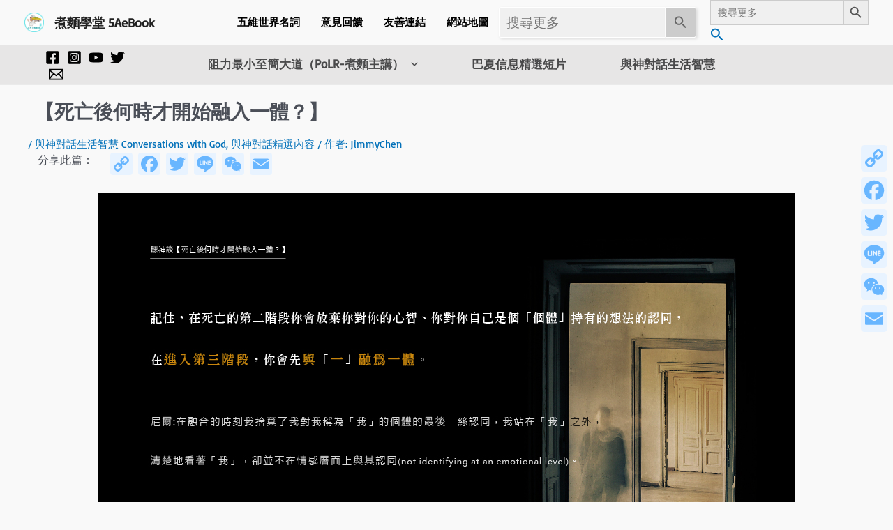

--- FILE ---
content_type: text/html; charset=UTF-8
request_url: https://5aebook.com/cwg/8-31-1/
body_size: 38953
content:
<!DOCTYPE html>
<html dir="ltr" lang="zh-TW" prefix="og: https://ogp.me/ns#">
<head>
<meta charset="UTF-8">
<meta name="viewport" content="width=device-width, initial-scale=1">
	<link rel="profile" href="https://gmpg.org/xfn/11"> 
	<title>【死亡後何時才開始融入一體？】 - 煮麵學堂 5AeBook</title>

		<!-- All in One SEO 4.7.9.1 - aioseo.com -->
	<meta name="robots" content="max-image-preview:large" />
	<meta name="author" content="JimmyChen"/>
	<link rel="canonical" href="https://5aebook.com/cwg/8-31-1/" />
	<meta name="generator" content="All in One SEO (AIOSEO) 4.7.9.1" />
		<meta property="og:locale" content="zh_TW" />
		<meta property="og:site_name" content="煮麵學堂 5AeBook - 阻力最小(Paths of Least Resistance)的至簡大道" />
		<meta property="og:type" content="article" />
		<meta property="og:title" content="【死亡後何時才開始融入一體？】 - 煮麵學堂 5AeBook" />
		<meta property="og:url" content="https://5aebook.com/cwg/8-31-1/" />
		<meta property="og:image" content="https://5aebook.com/wp-content/uploads/2022/01/CWG8-31-1-1.jpg" />
		<meta property="og:image:secure_url" content="https://5aebook.com/wp-content/uploads/2022/01/CWG8-31-1-1.jpg" />
		<meta property="og:image:width" content="1000" />
		<meta property="og:image:height" content="705" />
		<meta property="article:published_time" content="2022-01-21T08:57:21+00:00" />
		<meta property="article:modified_time" content="2022-01-21T08:57:21+00:00" />
		<meta name="twitter:card" content="summary" />
		<meta name="twitter:title" content="【死亡後何時才開始融入一體？】 - 煮麵學堂 5AeBook" />
		<meta name="twitter:image" content="https://5aebook.com/wp-content/uploads/2022/01/CWG8-31-1-1.jpg" />
		<script type="application/ld+json" class="aioseo-schema">
			{"@context":"https:\/\/schema.org","@graph":[{"@type":"BlogPosting","@id":"https:\/\/5aebook.com\/cwg\/8-31-1\/#blogposting","name":"\u3010\u6b7b\u4ea1\u5f8c\u4f55\u6642\u624d\u958b\u59cb\u878d\u5165\u4e00\u9ad4\uff1f\u3011 - \u716e\u9eb5\u5b78\u5802 5AeBook","headline":"\u3010\u6b7b\u4ea1\u5f8c\u4f55\u6642\u624d\u958b\u59cb\u878d\u5165\u4e00\u9ad4\uff1f\u3011","author":{"@id":"https:\/\/5aebook.com\/author\/jimmychen-2\/#author"},"publisher":{"@id":"https:\/\/5aebook.com\/#organization"},"image":{"@type":"ImageObject","url":"https:\/\/5aebook.com\/wp-content\/uploads\/2022\/01\/CWG8-31-1-1.jpg","width":1000,"height":705},"datePublished":"2022-01-21T16:57:21+08:00","dateModified":"2022-01-21T16:57:21+08:00","inLanguage":"zh-TW","mainEntityOfPage":{"@id":"https:\/\/5aebook.com\/cwg\/8-31-1\/#webpage"},"isPartOf":{"@id":"https:\/\/5aebook.com\/cwg\/8-31-1\/#webpage"},"articleSection":"\u8207\u795e\u5c0d\u8a71\u751f\u6d3b\u667a\u6167 Conversations with God, \u8207\u795e\u5c0d\u8a71\u7cbe\u9078\u5167\u5bb9"},{"@type":"BreadcrumbList","@id":"https:\/\/5aebook.com\/cwg\/8-31-1\/#breadcrumblist","itemListElement":[{"@type":"ListItem","@id":"https:\/\/5aebook.com\/#listItem","position":1,"name":"\u4e3b\u9801","item":"https:\/\/5aebook.com\/","nextItem":{"@type":"ListItem","@id":"https:\/\/5aebook.com\/category\/cwg\/#listItem","name":"\u8207\u795e\u5c0d\u8a71\u751f\u6d3b\u667a\u6167 Conversations with God"}},{"@type":"ListItem","@id":"https:\/\/5aebook.com\/category\/cwg\/#listItem","position":2,"name":"\u8207\u795e\u5c0d\u8a71\u751f\u6d3b\u667a\u6167 Conversations with God","item":"https:\/\/5aebook.com\/category\/cwg\/","nextItem":{"@type":"ListItem","@id":"https:\/\/5aebook.com\/cwg\/8-31-1\/#listItem","name":"\u3010\u6b7b\u4ea1\u5f8c\u4f55\u6642\u624d\u958b\u59cb\u878d\u5165\u4e00\u9ad4\uff1f\u3011"},"previousItem":{"@type":"ListItem","@id":"https:\/\/5aebook.com\/#listItem","name":"\u4e3b\u9801"}},{"@type":"ListItem","@id":"https:\/\/5aebook.com\/cwg\/8-31-1\/#listItem","position":3,"name":"\u3010\u6b7b\u4ea1\u5f8c\u4f55\u6642\u624d\u958b\u59cb\u878d\u5165\u4e00\u9ad4\uff1f\u3011","previousItem":{"@type":"ListItem","@id":"https:\/\/5aebook.com\/category\/cwg\/#listItem","name":"\u8207\u795e\u5c0d\u8a71\u751f\u6d3b\u667a\u6167 Conversations with God"}}]},{"@type":"Organization","@id":"https:\/\/5aebook.com\/#organization","name":"\u716e\u9eb5\u5b78\u5802 5AeBook","description":"\u963b\u529b\u6700\u5c0f(Paths of Least Resistance)\u7684\u81f3\u7c21\u5927\u9053","url":"https:\/\/5aebook.com\/","logo":{"@type":"ImageObject","url":"https:\/\/5aebook.com\/wp-content\/uploads\/2021\/09\/LOGO-Round.png","@id":"https:\/\/5aebook.com\/cwg\/8-31-1\/#organizationLogo","width":500,"height":500},"image":{"@id":"https:\/\/5aebook.com\/cwg\/8-31-1\/#organizationLogo"}},{"@type":"Person","@id":"https:\/\/5aebook.com\/author\/jimmychen-2\/#author","url":"https:\/\/5aebook.com\/author\/jimmychen-2\/","name":"JimmyChen","image":{"@type":"ImageObject","@id":"https:\/\/5aebook.com\/cwg\/8-31-1\/#authorImage","url":"https:\/\/secure.gravatar.com\/avatar\/a81dd33263030003b4af3c4c8bbb7f1b889cc0522c89079b19746745b7e00566?s=96&d=mm&r=g","width":96,"height":96,"caption":"JimmyChen"}},{"@type":"WebPage","@id":"https:\/\/5aebook.com\/cwg\/8-31-1\/#webpage","url":"https:\/\/5aebook.com\/cwg\/8-31-1\/","name":"\u3010\u6b7b\u4ea1\u5f8c\u4f55\u6642\u624d\u958b\u59cb\u878d\u5165\u4e00\u9ad4\uff1f\u3011 - \u716e\u9eb5\u5b78\u5802 5AeBook","inLanguage":"zh-TW","isPartOf":{"@id":"https:\/\/5aebook.com\/#website"},"breadcrumb":{"@id":"https:\/\/5aebook.com\/cwg\/8-31-1\/#breadcrumblist"},"author":{"@id":"https:\/\/5aebook.com\/author\/jimmychen-2\/#author"},"creator":{"@id":"https:\/\/5aebook.com\/author\/jimmychen-2\/#author"},"image":{"@type":"ImageObject","url":"https:\/\/5aebook.com\/wp-content\/uploads\/2022\/01\/CWG8-31-1-1.jpg","@id":"https:\/\/5aebook.com\/cwg\/8-31-1\/#mainImage","width":1000,"height":705},"primaryImageOfPage":{"@id":"https:\/\/5aebook.com\/cwg\/8-31-1\/#mainImage"},"datePublished":"2022-01-21T16:57:21+08:00","dateModified":"2022-01-21T16:57:21+08:00"},{"@type":"WebSite","@id":"https:\/\/5aebook.com\/#website","url":"https:\/\/5aebook.com\/","name":"\u716e\u9eb5\u5b78\u5802 5AeBook","description":"\u963b\u529b\u6700\u5c0f(Paths of Least Resistance)\u7684\u81f3\u7c21\u5927\u9053","inLanguage":"zh-TW","publisher":{"@id":"https:\/\/5aebook.com\/#organization"}}]}
		</script>
		<!-- All in One SEO -->

<link rel='dns-prefetch' href='//static.addtoany.com' />
<link rel="alternate" type="application/rss+xml" title="訂閱《煮麵學堂 5AeBook》&raquo; 資訊提供" href="https://5aebook.com/feed/" />
<link rel="alternate" type="application/rss+xml" title="訂閱《煮麵學堂 5AeBook》&raquo; 留言的資訊提供" href="https://5aebook.com/comments/feed/" />
<link rel="alternate" type="application/rss+xml" title="訂閱《煮麵學堂 5AeBook 》&raquo;〈【死亡後何時才開始融入一體？】〉留言的資訊提供" href="https://5aebook.com/cwg/8-31-1/feed/" />
<style type="text/css">.brave_popup{display:none}</style><script data-no-optimize="1"> var brave_popup_data = {}; var bravepop_emailValidation=false; var brave_popup_videos = {};  var brave_popup_formData = {};var brave_popup_adminUser = false; var brave_popup_pageInfo = {"type":"single","pageID":10947,"singleType":"post"};  var bravepop_emailSuggestions={};</script><link rel="alternate" title="oEmbed (JSON)" type="application/json+oembed" href="https://5aebook.com/wp-json/oembed/1.0/embed?url=https%3A%2F%2F5aebook.com%2Fcwg%2F8-31-1%2F" />
<link rel="alternate" title="oEmbed (XML)" type="text/xml+oembed" href="https://5aebook.com/wp-json/oembed/1.0/embed?url=https%3A%2F%2F5aebook.com%2Fcwg%2F8-31-1%2F&#038;format=xml" />
<style id='wp-img-auto-sizes-contain-inline-css'>
img:is([sizes=auto i],[sizes^="auto," i]){contain-intrinsic-size:3000px 1500px}
/*# sourceURL=wp-img-auto-sizes-contain-inline-css */
</style>
<link rel='stylesheet' id='astra-theme-css-css' href='https://5aebook.com/wp-content/themes/astra/assets/css/minified/main.min.css?ver=4.8.13' media='all' />
<style id='astra-theme-css-inline-css'>
.ast-no-sidebar .entry-content .alignfull {margin-left: calc( -50vw + 50%);margin-right: calc( -50vw + 50%);max-width: 100vw;width: 100vw;}.ast-no-sidebar .entry-content .alignwide {margin-left: calc(-41vw + 50%);margin-right: calc(-41vw + 50%);max-width: unset;width: unset;}.ast-no-sidebar .entry-content .alignfull .alignfull,.ast-no-sidebar .entry-content .alignfull .alignwide,.ast-no-sidebar .entry-content .alignwide .alignfull,.ast-no-sidebar .entry-content .alignwide .alignwide,.ast-no-sidebar .entry-content .wp-block-column .alignfull,.ast-no-sidebar .entry-content .wp-block-column .alignwide{width: 100%;margin-left: auto;margin-right: auto;}.wp-block-gallery,.blocks-gallery-grid {margin: 0;}.wp-block-separator {max-width: 100px;}.wp-block-separator.is-style-wide,.wp-block-separator.is-style-dots {max-width: none;}.entry-content .has-2-columns .wp-block-column:first-child {padding-right: 10px;}.entry-content .has-2-columns .wp-block-column:last-child {padding-left: 10px;}@media (max-width: 782px) {.entry-content .wp-block-columns .wp-block-column {flex-basis: 100%;}.entry-content .has-2-columns .wp-block-column:first-child {padding-right: 0;}.entry-content .has-2-columns .wp-block-column:last-child {padding-left: 0;}}body .entry-content .wp-block-latest-posts {margin-left: 0;}body .entry-content .wp-block-latest-posts li {list-style: none;}.ast-no-sidebar .ast-container .entry-content .wp-block-latest-posts {margin-left: 0;}.ast-header-break-point .entry-content .alignwide {margin-left: auto;margin-right: auto;}.entry-content .blocks-gallery-item img {margin-bottom: auto;}.wp-block-pullquote {border-top: 4px solid #555d66;border-bottom: 4px solid #555d66;color: #40464d;}:root{--ast-post-nav-space:0;--ast-container-default-xlg-padding:6.67em;--ast-container-default-lg-padding:5.67em;--ast-container-default-slg-padding:4.34em;--ast-container-default-md-padding:3.34em;--ast-container-default-sm-padding:6.67em;--ast-container-default-xs-padding:2.4em;--ast-container-default-xxs-padding:1.4em;--ast-code-block-background:#EEEEEE;--ast-comment-inputs-background:#FAFAFA;--ast-normal-container-width:1200px;--ast-narrow-container-width:750px;--ast-blog-title-font-weight:normal;--ast-blog-meta-weight:inherit;--ast-global-color-primary:var(--ast-global-color-5);--ast-global-color-secondary:var(--ast-global-color-4);--ast-global-color-alternate-background:var(--ast-global-color-7);--ast-global-color-subtle-background:var(--ast-global-color-6);}html{font-size:93.75%;}a,.page-title{color:var(--ast-global-color-0);}a:hover,a:focus{color:var(--ast-global-color-1);}body,button,input,select,textarea,.ast-button,.ast-custom-button{font-family:'Basic',sans-serif;font-weight:400;font-size:15px;font-size:1rem;line-height:var(--ast-body-line-height,1.65em);}blockquote{color:var(--ast-global-color-3);}h1,.entry-content h1,h2,.entry-content h2,h3,.entry-content h3,h4,.entry-content h4,h5,.entry-content h5,h6,.entry-content h6,.site-title,.site-title a{font-weight:600;}.site-title{font-size:18px;font-size:1.2rem;display:block;}header .custom-logo-link img{max-width:28px;width:28px;}.astra-logo-svg{width:28px;}.site-header .site-description{font-size:14px;font-size:0.93333333333333rem;display:none;}.entry-title{font-size:26px;font-size:1.7333333333333rem;}.archive .ast-article-post .ast-article-inner,.blog .ast-article-post .ast-article-inner,.archive .ast-article-post .ast-article-inner:hover,.blog .ast-article-post .ast-article-inner:hover{overflow:hidden;}h1,.entry-content h1{font-size:40px;font-size:2.6666666666667rem;font-weight:600;line-height:1.4em;}h2,.entry-content h2{font-size:32px;font-size:2.1333333333333rem;font-weight:600;line-height:1.3em;}h3,.entry-content h3{font-size:26px;font-size:1.7333333333333rem;font-weight:600;line-height:1.3em;}h4,.entry-content h4{font-size:24px;font-size:1.6rem;line-height:1.2em;font-weight:600;}h5,.entry-content h5{font-size:20px;font-size:1.3333333333333rem;line-height:1.2em;font-weight:600;}h6,.entry-content h6{font-size:16px;font-size:1.0666666666667rem;line-height:1.25em;font-weight:600;}::selection{background-color:var(--ast-global-color-0);color:#ffffff;}body,h1,.entry-title a,.entry-content h1,h2,.entry-content h2,h3,.entry-content h3,h4,.entry-content h4,h5,.entry-content h5,h6,.entry-content h6{color:var(--ast-global-color-3);}.tagcloud a:hover,.tagcloud a:focus,.tagcloud a.current-item{color:#ffffff;border-color:var(--ast-global-color-0);background-color:var(--ast-global-color-0);}input:focus,input[type="text"]:focus,input[type="email"]:focus,input[type="url"]:focus,input[type="password"]:focus,input[type="reset"]:focus,input[type="search"]:focus,textarea:focus{border-color:var(--ast-global-color-0);}input[type="radio"]:checked,input[type=reset],input[type="checkbox"]:checked,input[type="checkbox"]:hover:checked,input[type="checkbox"]:focus:checked,input[type=range]::-webkit-slider-thumb{border-color:var(--ast-global-color-0);background-color:var(--ast-global-color-0);box-shadow:none;}.site-footer a:hover + .post-count,.site-footer a:focus + .post-count{background:var(--ast-global-color-0);border-color:var(--ast-global-color-0);}.single .nav-links .nav-previous,.single .nav-links .nav-next{color:var(--ast-global-color-0);}.entry-meta,.entry-meta *{line-height:1.45;color:var(--ast-global-color-0);}.entry-meta a:not(.ast-button):hover,.entry-meta a:not(.ast-button):hover *,.entry-meta a:not(.ast-button):focus,.entry-meta a:not(.ast-button):focus *,.page-links > .page-link,.page-links .page-link:hover,.post-navigation a:hover{color:var(--ast-global-color-1);}#cat option,.secondary .calendar_wrap thead a,.secondary .calendar_wrap thead a:visited{color:var(--ast-global-color-0);}.secondary .calendar_wrap #today,.ast-progress-val span{background:var(--ast-global-color-0);}.secondary a:hover + .post-count,.secondary a:focus + .post-count{background:var(--ast-global-color-0);border-color:var(--ast-global-color-0);}.calendar_wrap #today > a{color:#ffffff;}.page-links .page-link,.single .post-navigation a{color:var(--ast-global-color-0);}.ast-search-menu-icon .search-form button.search-submit{padding:0 4px;}.ast-search-menu-icon form.search-form{padding-right:0;}.ast-search-menu-icon.slide-search input.search-field{width:0;}.ast-header-search .ast-search-menu-icon.ast-dropdown-active .search-form,.ast-header-search .ast-search-menu-icon.ast-dropdown-active .search-field:focus{transition:all 0.2s;}.search-form input.search-field:focus{outline:none;}.widget-title,.widget .wp-block-heading{font-size:21px;font-size:1.4rem;color:var(--ast-global-color-3);}.single .ast-author-details .author-title{color:var(--ast-global-color-1);}.ast-single-post .entry-content a,.ast-comment-content a:not(.ast-comment-edit-reply-wrap a){text-decoration:underline;}.ast-single-post .wp-block-button .wp-block-button__link,.ast-single-post .elementor-button-wrapper .elementor-button,li.ast-post-filter-single,.ast-single-post .wp-block-button.is-style-outline .wp-block-button__link,div.ast-custom-button,.ast-single-post .ast-comment-content .comment-reply-link,.ast-single-post .ast-comment-content .comment-edit-link{text-decoration:none;}.ast-search-menu-icon.slide-search a:focus-visible:focus-visible,.astra-search-icon:focus-visible,#close:focus-visible,a:focus-visible,.ast-menu-toggle:focus-visible,.site .skip-link:focus-visible,.wp-block-loginout input:focus-visible,.wp-block-search.wp-block-search__button-inside .wp-block-search__inside-wrapper,.ast-header-navigation-arrow:focus-visible,.woocommerce .wc-proceed-to-checkout > .checkout-button:focus-visible,.woocommerce .woocommerce-MyAccount-navigation ul li a:focus-visible,.ast-orders-table__row .ast-orders-table__cell:focus-visible,.woocommerce .woocommerce-order-details .order-again > .button:focus-visible,.woocommerce .woocommerce-message a.button.wc-forward:focus-visible,.woocommerce #minus_qty:focus-visible,.woocommerce #plus_qty:focus-visible,a#ast-apply-coupon:focus-visible,.woocommerce .woocommerce-info a:focus-visible,.woocommerce .astra-shop-summary-wrap a:focus-visible,.woocommerce a.wc-forward:focus-visible,#ast-apply-coupon:focus-visible,.woocommerce-js .woocommerce-mini-cart-item a.remove:focus-visible,#close:focus-visible,.button.search-submit:focus-visible,#search_submit:focus,.normal-search:focus-visible,.ast-header-account-wrap:focus-visible,.woocommerce .ast-on-card-button.ast-quick-view-trigger:focus{outline-style:dotted;outline-color:inherit;outline-width:thin;}input:focus,input[type="text"]:focus,input[type="email"]:focus,input[type="url"]:focus,input[type="password"]:focus,input[type="reset"]:focus,input[type="search"]:focus,input[type="number"]:focus,textarea:focus,.wp-block-search__input:focus,[data-section="section-header-mobile-trigger"] .ast-button-wrap .ast-mobile-menu-trigger-minimal:focus,.ast-mobile-popup-drawer.active .menu-toggle-close:focus,.woocommerce-ordering select.orderby:focus,#ast-scroll-top:focus,#coupon_code:focus,.woocommerce-page #comment:focus,.woocommerce #reviews #respond input#submit:focus,.woocommerce a.add_to_cart_button:focus,.woocommerce .button.single_add_to_cart_button:focus,.woocommerce .woocommerce-cart-form button:focus,.woocommerce .woocommerce-cart-form__cart-item .quantity .qty:focus,.woocommerce .woocommerce-billing-fields .woocommerce-billing-fields__field-wrapper .woocommerce-input-wrapper > .input-text:focus,.woocommerce #order_comments:focus,.woocommerce #place_order:focus,.woocommerce .woocommerce-address-fields .woocommerce-address-fields__field-wrapper .woocommerce-input-wrapper > .input-text:focus,.woocommerce .woocommerce-MyAccount-content form button:focus,.woocommerce .woocommerce-MyAccount-content .woocommerce-EditAccountForm .woocommerce-form-row .woocommerce-Input.input-text:focus,.woocommerce .ast-woocommerce-container .woocommerce-pagination ul.page-numbers li a:focus,body #content .woocommerce form .form-row .select2-container--default .select2-selection--single:focus,#ast-coupon-code:focus,.woocommerce.woocommerce-js .quantity input[type=number]:focus,.woocommerce-js .woocommerce-mini-cart-item .quantity input[type=number]:focus,.woocommerce p#ast-coupon-trigger:focus{border-style:dotted;border-color:inherit;border-width:thin;}input{outline:none;}.ast-logo-title-inline .site-logo-img{padding-right:1em;}.site-logo-img img{ transition:all 0.2s linear;}body .ast-oembed-container *{position:absolute;top:0;width:100%;height:100%;left:0;}body .wp-block-embed-pocket-casts .ast-oembed-container *{position:unset;}.ast-single-post-featured-section + article {margin-top: 2em;}.site-content .ast-single-post-featured-section img {width: 100%;overflow: hidden;object-fit: cover;}.site > .ast-single-related-posts-container {margin-top: 0;}@media (min-width: 922px) {.ast-desktop .ast-container--narrow {max-width: var(--ast-narrow-container-width);margin: 0 auto;}}@media (max-width:921.9px){#ast-desktop-header{display:none;}}@media (min-width:922px){#ast-mobile-header{display:none;}}@media( max-width: 420px ) {.single .nav-links .nav-previous,.single .nav-links .nav-next {width: 100%;text-align: center;}}.wp-block-buttons.aligncenter{justify-content:center;}@media (max-width:921px){.ast-theme-transparent-header #primary,.ast-theme-transparent-header #secondary{padding:0;}}@media (max-width:921px){.ast-plain-container.ast-no-sidebar #primary{padding:0;}}.ast-plain-container.ast-no-sidebar #primary{margin-top:0;margin-bottom:0;}@media (min-width:1200px){.wp-block-group .has-background{padding:20px;}}@media (min-width:1200px){.ast-no-sidebar.ast-separate-container .entry-content .wp-block-group.alignwide,.ast-no-sidebar.ast-separate-container .entry-content .wp-block-cover.alignwide{margin-left:-20px;margin-right:-20px;padding-left:20px;padding-right:20px;}.ast-no-sidebar.ast-separate-container .entry-content .wp-block-cover.alignfull,.ast-no-sidebar.ast-separate-container .entry-content .wp-block-group.alignfull{margin-left:-6.67em;margin-right:-6.67em;padding-left:6.67em;padding-right:6.67em;}}@media (min-width:1200px){.wp-block-cover-image.alignwide .wp-block-cover__inner-container,.wp-block-cover.alignwide .wp-block-cover__inner-container,.wp-block-cover-image.alignfull .wp-block-cover__inner-container,.wp-block-cover.alignfull .wp-block-cover__inner-container{width:100%;}}.wp-block-columns{margin-bottom:unset;}.wp-block-image.size-full{margin:2rem 0;}.wp-block-separator.has-background{padding:0;}.wp-block-gallery{margin-bottom:1.6em;}.wp-block-group{padding-top:4em;padding-bottom:4em;}.wp-block-group__inner-container .wp-block-columns:last-child,.wp-block-group__inner-container :last-child,.wp-block-table table{margin-bottom:0;}.blocks-gallery-grid{width:100%;}.wp-block-navigation-link__content{padding:5px 0;}.wp-block-group .wp-block-group .has-text-align-center,.wp-block-group .wp-block-column .has-text-align-center{max-width:100%;}.has-text-align-center{margin:0 auto;}@media (min-width:1200px){.wp-block-cover__inner-container,.alignwide .wp-block-group__inner-container,.alignfull .wp-block-group__inner-container{max-width:1200px;margin:0 auto;}.wp-block-group.alignnone,.wp-block-group.aligncenter,.wp-block-group.alignleft,.wp-block-group.alignright,.wp-block-group.alignwide,.wp-block-columns.alignwide{margin:2rem 0 1rem 0;}}@media (max-width:1200px){.wp-block-group{padding:3em;}.wp-block-group .wp-block-group{padding:1.5em;}.wp-block-columns,.wp-block-column{margin:1rem 0;}}@media (min-width:921px){.wp-block-columns .wp-block-group{padding:2em;}}@media (max-width:544px){.wp-block-cover-image .wp-block-cover__inner-container,.wp-block-cover .wp-block-cover__inner-container{width:unset;}.wp-block-cover,.wp-block-cover-image{padding:2em 0;}.wp-block-group,.wp-block-cover{padding:2em;}.wp-block-media-text__media img,.wp-block-media-text__media video{width:unset;max-width:100%;}.wp-block-media-text.has-background .wp-block-media-text__content{padding:1em;}}.wp-block-image.aligncenter{margin-left:auto;margin-right:auto;}.wp-block-table.aligncenter{margin-left:auto;margin-right:auto;}@media (min-width:544px){.entry-content .wp-block-media-text.has-media-on-the-right .wp-block-media-text__content{padding:0 8% 0 0;}.entry-content .wp-block-media-text .wp-block-media-text__content{padding:0 0 0 8%;}.ast-plain-container .site-content .entry-content .has-custom-content-position.is-position-bottom-left > *,.ast-plain-container .site-content .entry-content .has-custom-content-position.is-position-bottom-right > *,.ast-plain-container .site-content .entry-content .has-custom-content-position.is-position-top-left > *,.ast-plain-container .site-content .entry-content .has-custom-content-position.is-position-top-right > *,.ast-plain-container .site-content .entry-content .has-custom-content-position.is-position-center-right > *,.ast-plain-container .site-content .entry-content .has-custom-content-position.is-position-center-left > *{margin:0;}}@media (max-width:544px){.entry-content .wp-block-media-text .wp-block-media-text__content{padding:8% 0;}.wp-block-media-text .wp-block-media-text__media img{width:auto;max-width:100%;}}.wp-block-button.is-style-outline .wp-block-button__link{border-color:var(--ast-global-color-0);}div.wp-block-button.is-style-outline > .wp-block-button__link:not(.has-text-color),div.wp-block-button.wp-block-button__link.is-style-outline:not(.has-text-color){color:var(--ast-global-color-0);}.wp-block-button.is-style-outline .wp-block-button__link:hover,.wp-block-buttons .wp-block-button.is-style-outline .wp-block-button__link:focus,.wp-block-buttons .wp-block-button.is-style-outline > .wp-block-button__link:not(.has-text-color):hover,.wp-block-buttons .wp-block-button.wp-block-button__link.is-style-outline:not(.has-text-color):hover{color:#ffffff;background-color:var(--ast-global-color-1);border-color:var(--ast-global-color-1);}.post-page-numbers.current .page-link,.ast-pagination .page-numbers.current{color:#ffffff;border-color:var(--ast-global-color-0);background-color:var(--ast-global-color-0);}@media (min-width:544px){.entry-content > .alignleft{margin-right:20px;}.entry-content > .alignright{margin-left:20px;}}.wp-block-button.is-style-outline .wp-block-button__link.wp-element-button,.ast-outline-button{border-color:var(--ast-global-color-0);font-family:inherit;font-weight:inherit;line-height:1em;}.wp-block-buttons .wp-block-button.is-style-outline > .wp-block-button__link:not(.has-text-color),.wp-block-buttons .wp-block-button.wp-block-button__link.is-style-outline:not(.has-text-color),.ast-outline-button{color:var(--ast-global-color-0);}.wp-block-button.is-style-outline .wp-block-button__link:hover,.wp-block-buttons .wp-block-button.is-style-outline .wp-block-button__link:focus,.wp-block-buttons .wp-block-button.is-style-outline > .wp-block-button__link:not(.has-text-color):hover,.wp-block-buttons .wp-block-button.wp-block-button__link.is-style-outline:not(.has-text-color):hover,.ast-outline-button:hover,.ast-outline-button:focus,.wp-block-uagb-buttons-child .uagb-buttons-repeater.ast-outline-button:hover,.wp-block-uagb-buttons-child .uagb-buttons-repeater.ast-outline-button:focus{color:#ffffff;background-color:var(--ast-global-color-1);border-color:var(--ast-global-color-1);}.wp-block-button .wp-block-button__link.wp-element-button.is-style-outline:not(.has-background),.wp-block-button.is-style-outline>.wp-block-button__link.wp-element-button:not(.has-background),.ast-outline-button{background-color:transparent;}.entry-content[data-ast-blocks-layout] > figure{margin-bottom:1em;}h1.widget-title{font-weight:600;}h2.widget-title{font-weight:600;}h3.widget-title{font-weight:600;}@media (max-width:921px){.ast-separate-container #primary,.ast-separate-container #secondary{padding:1.5em 0;}#primary,#secondary{padding:1.5em 0;margin:0;}.ast-left-sidebar #content > .ast-container{display:flex;flex-direction:column-reverse;width:100%;}.ast-separate-container .ast-article-post,.ast-separate-container .ast-article-single{padding:1.5em 2.14em;}.ast-author-box img.avatar{margin:20px 0 0 0;}}@media (min-width:922px){.ast-separate-container.ast-right-sidebar #primary,.ast-separate-container.ast-left-sidebar #primary{border:0;}.search-no-results.ast-separate-container #primary{margin-bottom:4em;}}.wp-block-button .wp-block-button__link{color:#ffffff;}.wp-block-button .wp-block-button__link:hover,.wp-block-button .wp-block-button__link:focus{color:#ffffff;background-color:var(--ast-global-color-1);border-color:var(--ast-global-color-1);}.elementor-widget-heading h1.elementor-heading-title{line-height:1.4em;}.elementor-widget-heading h2.elementor-heading-title{line-height:1.3em;}.elementor-widget-heading h3.elementor-heading-title{line-height:1.3em;}.elementor-widget-heading h4.elementor-heading-title{line-height:1.2em;}.elementor-widget-heading h5.elementor-heading-title{line-height:1.2em;}.elementor-widget-heading h6.elementor-heading-title{line-height:1.25em;}.wp-block-button .wp-block-button__link{border-color:var(--ast-global-color-0);background-color:var(--ast-global-color-0);color:#ffffff;font-family:inherit;font-weight:inherit;line-height:1em;padding-top:15px;padding-right:30px;padding-bottom:15px;padding-left:30px;}@media (max-width:921px){.wp-block-button .wp-block-button__link{padding-top:14px;padding-right:28px;padding-bottom:14px;padding-left:28px;}}@media (max-width:544px){.wp-block-button .wp-block-button__link{padding-top:12px;padding-right:24px;padding-bottom:12px;padding-left:24px;}}.menu-toggle,button,.ast-button,.ast-custom-button,.button,input#submit,input[type="button"],input[type="submit"],input[type="reset"]{border-style:solid;border-top-width:0;border-right-width:0;border-left-width:0;border-bottom-width:0;color:#ffffff;border-color:var(--ast-global-color-0);background-color:var(--ast-global-color-0);padding-top:15px;padding-right:30px;padding-bottom:15px;padding-left:30px;font-family:inherit;font-weight:inherit;line-height:1em;}button:focus,.menu-toggle:hover,button:hover,.ast-button:hover,.ast-custom-button:hover .button:hover,.ast-custom-button:hover ,input[type=reset]:hover,input[type=reset]:focus,input#submit:hover,input#submit:focus,input[type="button"]:hover,input[type="button"]:focus,input[type="submit"]:hover,input[type="submit"]:focus{color:#ffffff;background-color:var(--ast-global-color-1);border-color:var(--ast-global-color-1);}@media (max-width:921px){.menu-toggle,button,.ast-button,.ast-custom-button,.button,input#submit,input[type="button"],input[type="submit"],input[type="reset"]{padding-top:14px;padding-right:28px;padding-bottom:14px;padding-left:28px;}}@media (max-width:544px){.menu-toggle,button,.ast-button,.ast-custom-button,.button,input#submit,input[type="button"],input[type="submit"],input[type="reset"]{padding-top:12px;padding-right:24px;padding-bottom:12px;padding-left:24px;}}@media (max-width:921px){.ast-mobile-header-stack .main-header-bar .ast-search-menu-icon{display:inline-block;}.ast-header-break-point.ast-header-custom-item-outside .ast-mobile-header-stack .main-header-bar .ast-search-icon{margin:0;}.ast-comment-avatar-wrap img{max-width:2.5em;}.ast-comment-meta{padding:0 1.8888em 1.3333em;}.ast-separate-container .ast-comment-list li.depth-1{padding:1.5em 2.14em;}.ast-separate-container .comment-respond{padding:2em 2.14em;}}@media (min-width:544px){.ast-container{max-width:100%;}}@media (max-width:544px){.ast-separate-container .ast-article-post,.ast-separate-container .ast-article-single,.ast-separate-container .comments-title,.ast-separate-container .ast-archive-description{padding:1.5em 1em;}.ast-separate-container #content .ast-container{padding-left:0.54em;padding-right:0.54em;}.ast-separate-container .ast-comment-list .bypostauthor{padding:.5em;}.ast-search-menu-icon.ast-dropdown-active .search-field{width:170px;}} #ast-mobile-header .ast-site-header-cart-li a{pointer-events:none;}body,.ast-separate-container{background-color:#f9f9f9;background-image:none;}.ast-no-sidebar.ast-separate-container .entry-content .alignfull {margin-left: -6.67em;margin-right: -6.67em;width: auto;}@media (max-width: 1200px) {.ast-no-sidebar.ast-separate-container .entry-content .alignfull {margin-left: -2.4em;margin-right: -2.4em;}}@media (max-width: 768px) {.ast-no-sidebar.ast-separate-container .entry-content .alignfull {margin-left: -2.14em;margin-right: -2.14em;}}@media (max-width: 544px) {.ast-no-sidebar.ast-separate-container .entry-content .alignfull {margin-left: -1em;margin-right: -1em;}}.ast-no-sidebar.ast-separate-container .entry-content .alignwide {margin-left: -20px;margin-right: -20px;}.ast-no-sidebar.ast-separate-container .entry-content .wp-block-column .alignfull,.ast-no-sidebar.ast-separate-container .entry-content .wp-block-column .alignwide {margin-left: auto;margin-right: auto;width: 100%;}@media (max-width:921px){.site-title{display:block;}.site-header .site-description{display:none;}h1,.entry-content h1{font-size:30px;}h2,.entry-content h2{font-size:25px;}h3,.entry-content h3{font-size:20px;}}@media (max-width:544px){.site-title{display:block;}.site-header .site-description{display:none;}h1,.entry-content h1{font-size:30px;}h2,.entry-content h2{font-size:25px;}h3,.entry-content h3{font-size:20px;}}@media (max-width:921px){html{font-size:85.5%;}}@media (max-width:544px){html{font-size:85.5%;}}@media (min-width:922px){.ast-container{max-width:1240px;}}@media (min-width:922px){.site-content .ast-container{display:flex;}}@media (max-width:921px){.site-content .ast-container{flex-direction:column;}}@media (min-width:922px){.main-header-menu .sub-menu .menu-item.ast-left-align-sub-menu:hover > .sub-menu,.main-header-menu .sub-menu .menu-item.ast-left-align-sub-menu.focus > .sub-menu{margin-left:-0px;}}.site .comments-area{padding-bottom:3em;}.footer-widget-area[data-section^="section-fb-html-"] .ast-builder-html-element{text-align:center;}blockquote {padding: 1.2em;}:root .has-ast-global-color-0-color{color:var(--ast-global-color-0);}:root .has-ast-global-color-0-background-color{background-color:var(--ast-global-color-0);}:root .wp-block-button .has-ast-global-color-0-color{color:var(--ast-global-color-0);}:root .wp-block-button .has-ast-global-color-0-background-color{background-color:var(--ast-global-color-0);}:root .has-ast-global-color-1-color{color:var(--ast-global-color-1);}:root .has-ast-global-color-1-background-color{background-color:var(--ast-global-color-1);}:root .wp-block-button .has-ast-global-color-1-color{color:var(--ast-global-color-1);}:root .wp-block-button .has-ast-global-color-1-background-color{background-color:var(--ast-global-color-1);}:root .has-ast-global-color-2-color{color:var(--ast-global-color-2);}:root .has-ast-global-color-2-background-color{background-color:var(--ast-global-color-2);}:root .wp-block-button .has-ast-global-color-2-color{color:var(--ast-global-color-2);}:root .wp-block-button .has-ast-global-color-2-background-color{background-color:var(--ast-global-color-2);}:root .has-ast-global-color-3-color{color:var(--ast-global-color-3);}:root .has-ast-global-color-3-background-color{background-color:var(--ast-global-color-3);}:root .wp-block-button .has-ast-global-color-3-color{color:var(--ast-global-color-3);}:root .wp-block-button .has-ast-global-color-3-background-color{background-color:var(--ast-global-color-3);}:root .has-ast-global-color-4-color{color:var(--ast-global-color-4);}:root .has-ast-global-color-4-background-color{background-color:var(--ast-global-color-4);}:root .wp-block-button .has-ast-global-color-4-color{color:var(--ast-global-color-4);}:root .wp-block-button .has-ast-global-color-4-background-color{background-color:var(--ast-global-color-4);}:root .has-ast-global-color-5-color{color:var(--ast-global-color-5);}:root .has-ast-global-color-5-background-color{background-color:var(--ast-global-color-5);}:root .wp-block-button .has-ast-global-color-5-color{color:var(--ast-global-color-5);}:root .wp-block-button .has-ast-global-color-5-background-color{background-color:var(--ast-global-color-5);}:root .has-ast-global-color-6-color{color:var(--ast-global-color-6);}:root .has-ast-global-color-6-background-color{background-color:var(--ast-global-color-6);}:root .wp-block-button .has-ast-global-color-6-color{color:var(--ast-global-color-6);}:root .wp-block-button .has-ast-global-color-6-background-color{background-color:var(--ast-global-color-6);}:root .has-ast-global-color-7-color{color:var(--ast-global-color-7);}:root .has-ast-global-color-7-background-color{background-color:var(--ast-global-color-7);}:root .wp-block-button .has-ast-global-color-7-color{color:var(--ast-global-color-7);}:root .wp-block-button .has-ast-global-color-7-background-color{background-color:var(--ast-global-color-7);}:root .has-ast-global-color-8-color{color:var(--ast-global-color-8);}:root .has-ast-global-color-8-background-color{background-color:var(--ast-global-color-8);}:root .wp-block-button .has-ast-global-color-8-color{color:var(--ast-global-color-8);}:root .wp-block-button .has-ast-global-color-8-background-color{background-color:var(--ast-global-color-8);}:root{--ast-global-color-0:#0170B9;--ast-global-color-1:#3a3a3a;--ast-global-color-2:#3a3a3a;--ast-global-color-3:#4B4F58;--ast-global-color-4:#F5F5F5;--ast-global-color-5:#FFFFFF;--ast-global-color-6:#E5E5E5;--ast-global-color-7:#424242;--ast-global-color-8:#000000;}:root {--ast-border-color : #dddddd;}.ast-single-entry-banner {-js-display: flex;display: flex;flex-direction: column;justify-content: center;text-align: center;position: relative;background: #eeeeee;}.ast-single-entry-banner[data-banner-layout="layout-1"] {max-width: 1200px;background: inherit;padding: 20px 0;}.ast-single-entry-banner[data-banner-width-type="custom"] {margin: 0 auto;width: 100%;}.ast-single-entry-banner + .site-content .entry-header {margin-bottom: 0;}.site .ast-author-avatar {--ast-author-avatar-size: ;}a.ast-underline-text {text-decoration: underline;}.ast-container > .ast-terms-link {position: relative;display: block;}a.ast-button.ast-badge-tax {padding: 4px 8px;border-radius: 3px;font-size: inherit;}header.entry-header > *:not(:last-child){margin-bottom:10px;}.ast-archive-entry-banner {-js-display: flex;display: flex;flex-direction: column;justify-content: center;text-align: center;position: relative;background: #eeeeee;}.ast-archive-entry-banner[data-banner-width-type="custom"] {margin: 0 auto;width: 100%;}.ast-archive-entry-banner[data-banner-layout="layout-1"] {background: inherit;padding: 20px 0;text-align: left;}body.archive .ast-archive-description{max-width:1200px;width:100%;text-align:left;padding-top:3em;padding-right:3em;padding-bottom:3em;padding-left:3em;}body.archive .ast-archive-description .ast-archive-title,body.archive .ast-archive-description .ast-archive-title *{font-size:40px;font-size:2.6666666666667rem;}body.archive .ast-archive-description > *:not(:last-child){margin-bottom:10px;}@media (max-width:921px){body.archive .ast-archive-description{text-align:left;}}@media (max-width:544px){body.archive .ast-archive-description{text-align:left;}}.ast-breadcrumbs .trail-browse,.ast-breadcrumbs .trail-items,.ast-breadcrumbs .trail-items li{display:inline-block;margin:0;padding:0;border:none;background:inherit;text-indent:0;text-decoration:none;}.ast-breadcrumbs .trail-browse{font-size:inherit;font-style:inherit;font-weight:inherit;color:inherit;}.ast-breadcrumbs .trail-items{list-style:none;}.trail-items li::after{padding:0 0.3em;content:"\00bb";}.trail-items li:last-of-type::after{display:none;}@media (max-width:921px){.ast-builder-grid-row-container.ast-builder-grid-row-tablet-3-firstrow .ast-builder-grid-row > *:first-child,.ast-builder-grid-row-container.ast-builder-grid-row-tablet-3-lastrow .ast-builder-grid-row > *:last-child{grid-column:1 / -1;}}@media (max-width:544px){.ast-builder-grid-row-container.ast-builder-grid-row-mobile-3-firstrow .ast-builder-grid-row > *:first-child,.ast-builder-grid-row-container.ast-builder-grid-row-mobile-3-lastrow .ast-builder-grid-row > *:last-child{grid-column:1 / -1;}}.ast-builder-layout-element[data-section="title_tagline"]{display:flex;}@media (max-width:921px){.ast-header-break-point .ast-builder-layout-element[data-section="title_tagline"]{display:flex;}}@media (max-width:544px){.ast-header-break-point .ast-builder-layout-element[data-section="title_tagline"]{display:flex;}}.ast-builder-menu-1{font-family:inherit;font-weight:600;}.ast-builder-menu-1 .menu-item > .menu-link{line-height:0;font-size:17px;font-size:1.1333333333333rem;color:#49494a;padding-left:60px;}.ast-builder-menu-1 .menu-item > .ast-menu-toggle{color:#49494a;}.ast-builder-menu-1 .menu-item:hover > .menu-link,.ast-builder-menu-1 .inline-on-mobile .menu-item:hover > .ast-menu-toggle{color:#9c9c9c;}.ast-builder-menu-1 .menu-item:hover > .ast-menu-toggle{color:#9c9c9c;}.ast-builder-menu-1 .menu-item.current-menu-item > .menu-link,.ast-builder-menu-1 .inline-on-mobile .menu-item.current-menu-item > .ast-menu-toggle,.ast-builder-menu-1 .current-menu-ancestor > .menu-link{color:#9c9c9c;}.ast-builder-menu-1 .menu-item.current-menu-item > .ast-menu-toggle{color:#9c9c9c;}.ast-builder-menu-1 .sub-menu,.ast-builder-menu-1 .inline-on-mobile .sub-menu{border-top-width:0px;border-bottom-width:0px;border-right-width:0px;border-left-width:0px;border-color:var(--ast-global-color-0);border-style:solid;width:400px;border-top-left-radius:0px;border-top-right-radius:0px;border-bottom-right-radius:0px;border-bottom-left-radius:0px;}.ast-builder-menu-1 .sub-menu .sub-menu{top:0px;}.ast-builder-menu-1 .main-header-menu > .menu-item > .sub-menu,.ast-builder-menu-1 .main-header-menu > .menu-item > .astra-full-megamenu-wrapper{margin-top:23px;}.ast-desktop .ast-builder-menu-1 .main-header-menu > .menu-item > .sub-menu:before,.ast-desktop .ast-builder-menu-1 .main-header-menu > .menu-item > .astra-full-megamenu-wrapper:before{height:calc( 23px + 0px + 5px );}.ast-builder-menu-1 .main-header-menu,.ast-header-break-point .ast-builder-menu-1 .main-header-menu{margin-top:0px;margin-bottom:0px;}.ast-desktop .ast-builder-menu-1 .menu-item .sub-menu .menu-link{border-bottom-width:1px;border-color:#eaeaea;border-style:solid;}.ast-desktop .ast-builder-menu-1 .menu-item .sub-menu:last-child > .menu-item > .menu-link{border-bottom-width:1px;}.ast-desktop .ast-builder-menu-1 .menu-item:last-child > .menu-item > .menu-link{border-bottom-width:0;}@media (max-width:921px){.ast-header-break-point .ast-builder-menu-1 .menu-item.menu-item-has-children > .ast-menu-toggle{top:0;}.ast-builder-menu-1 .inline-on-mobile .menu-item.menu-item-has-children > .ast-menu-toggle{right:-15px;}.ast-builder-menu-1 .menu-item-has-children > .menu-link:after{content:unset;}.ast-builder-menu-1 .main-header-menu > .menu-item > .sub-menu,.ast-builder-menu-1 .main-header-menu > .menu-item > .astra-full-megamenu-wrapper{margin-top:0;}}@media (max-width:544px){.ast-header-break-point .ast-builder-menu-1 .menu-item.menu-item-has-children > .ast-menu-toggle{top:0;}.ast-builder-menu-1 .main-header-menu > .menu-item > .sub-menu,.ast-builder-menu-1 .main-header-menu > .menu-item > .astra-full-megamenu-wrapper{margin-top:0;}}.ast-builder-menu-1{display:flex;}@media (max-width:921px){.ast-header-break-point .ast-builder-menu-1{display:flex;}}@media (max-width:544px){.ast-header-break-point .ast-builder-menu-1{display:flex;}}.ast-builder-menu-2{font-family:inherit;font-weight:700;}.ast-builder-menu-2 .menu-item > .menu-link{color:#000000;}.ast-builder-menu-2 .menu-item > .ast-menu-toggle{color:#000000;}.ast-builder-menu-2 .sub-menu,.ast-builder-menu-2 .inline-on-mobile .sub-menu{border-top-width:1px;border-bottom-width:1px;border-right-width:1px;border-left-width:1px;border-color:var(--ast-global-color-0);border-style:solid;width:1078px;}.ast-builder-menu-2 .sub-menu .sub-menu{top:-1px;}.ast-builder-menu-2 .main-header-menu > .menu-item > .sub-menu,.ast-builder-menu-2 .main-header-menu > .menu-item > .astra-full-megamenu-wrapper{margin-top:37px;}.ast-desktop .ast-builder-menu-2 .main-header-menu > .menu-item > .sub-menu:before,.ast-desktop .ast-builder-menu-2 .main-header-menu > .menu-item > .astra-full-megamenu-wrapper:before{height:calc( 37px + 1px + 5px );}.ast-desktop .ast-builder-menu-2 .menu-item .sub-menu .menu-link{border-bottom-width:1px;border-color:#eaeaea;border-style:solid;}.ast-desktop .ast-builder-menu-2 .menu-item .sub-menu:last-child > .menu-item > .menu-link{border-bottom-width:1px;}.ast-desktop .ast-builder-menu-2 .menu-item:last-child > .menu-item > .menu-link{border-bottom-width:0;}@media (max-width:921px){.ast-header-break-point .ast-builder-menu-2 .menu-item.menu-item-has-children > .ast-menu-toggle{top:0;}.ast-builder-menu-2 .inline-on-mobile .menu-item.menu-item-has-children > .ast-menu-toggle{right:-15px;}.ast-builder-menu-2 .menu-item-has-children > .menu-link:after{content:unset;}.ast-builder-menu-2 .main-header-menu > .menu-item > .sub-menu,.ast-builder-menu-2 .main-header-menu > .menu-item > .astra-full-megamenu-wrapper{margin-top:0;}}@media (max-width:544px){.ast-header-break-point .ast-builder-menu-2 .menu-item > .menu-link{font-size:10px;font-size:0.66666666666667rem;}.ast-header-break-point .ast-builder-menu-2 .menu-item.menu-item-has-children > .ast-menu-toggle{top:0;}.ast-builder-menu-2 .main-header-menu > .menu-item > .sub-menu,.ast-builder-menu-2 .main-header-menu > .menu-item > .astra-full-megamenu-wrapper{margin-top:0;}}.ast-builder-menu-2{display:flex;}@media (max-width:921px){.ast-header-break-point .ast-builder-menu-2{display:flex;}}@media (max-width:544px){.ast-header-break-point .ast-builder-menu-2{display:flex;}}.main-header-bar .main-header-bar-navigation .ast-search-icon {display: block;z-index: 4;position: relative;}.ast-search-icon .ast-icon {z-index: 4;}.ast-search-icon {z-index: 4;position: relative;line-height: normal;}.main-header-bar .ast-search-menu-icon .search-form {background-color: #ffffff;}.ast-search-menu-icon.ast-dropdown-active.slide-search .search-form {visibility: visible;opacity: 1;}.ast-search-menu-icon .search-form {border: 1px solid #e7e7e7;line-height: normal;padding: 0 3em 0 0;border-radius: 2px;display: inline-block;-webkit-backface-visibility: hidden;backface-visibility: hidden;position: relative;color: inherit;background-color: #fff;}.ast-search-menu-icon .astra-search-icon {-js-display: flex;display: flex;line-height: normal;}.ast-search-menu-icon .astra-search-icon:focus {outline: none;}.ast-search-menu-icon .search-field {border: none;background-color: transparent;transition: all .3s;border-radius: inherit;color: inherit;font-size: inherit;width: 0;color: #757575;}.ast-search-menu-icon .search-submit {display: none;background: none;border: none;font-size: 1.3em;color: #757575;}.ast-search-menu-icon.ast-dropdown-active {visibility: visible;opacity: 1;position: relative;}.ast-search-menu-icon.ast-dropdown-active .search-field,.ast-dropdown-active.ast-search-menu-icon.slide-search input.search-field {width: 235px;}.ast-header-search .ast-search-menu-icon.slide-search .search-form,.ast-header-search .ast-search-menu-icon.ast-inline-search .search-form {-js-display: flex;display: flex;align-items: center;}.ast-search-menu-icon.ast-inline-search .search-field {width : 100%;padding : 0.60em;padding-right : 5.5em;transition: all 0.2s;}.site-header-section-left .ast-search-menu-icon.slide-search .search-form {padding-left: 2em;padding-right: unset;left: -1em;right: unset;}.site-header-section-left .ast-search-menu-icon.slide-search .search-form .search-field {margin-right: unset;}.ast-search-menu-icon.slide-search .search-form {-webkit-backface-visibility: visible;backface-visibility: visible;visibility: hidden;opacity: 0;transition: all .2s;position: absolute;z-index: 3;right: -1em;top: 50%;transform: translateY(-50%);}.ast-header-search .ast-search-menu-icon .search-form .search-field:-ms-input-placeholder,.ast-header-search .ast-search-menu-icon .search-form .search-field:-ms-input-placeholder{opacity:0.5;}.ast-header-search .ast-search-menu-icon.slide-search .search-form,.ast-header-search .ast-search-menu-icon.ast-inline-search .search-form{-js-display:flex;display:flex;align-items:center;}.ast-builder-layout-element.ast-header-search{height:auto;}.ast-header-search .astra-search-icon{font-size:20px;}@media (max-width:921px){.ast-header-search .astra-search-icon{font-size:18px;}}@media (max-width:544px){.ast-header-search .astra-search-icon{font-size:18px;}}.ast-header-search{display:flex;}@media (max-width:921px){.ast-header-break-point .ast-header-search{display:flex;}}@media (max-width:544px){.ast-header-break-point .ast-header-search{display:flex;}}.ast-social-stack-desktop .ast-builder-social-element,.ast-social-stack-tablet .ast-builder-social-element,.ast-social-stack-mobile .ast-builder-social-element {margin-top: 6px;margin-bottom: 6px;}.social-show-label-true .ast-builder-social-element {width: auto;padding: 0 0.4em;}[data-section^="section-fb-social-icons-"] .footer-social-inner-wrap {text-align: center;}.ast-footer-social-wrap {width: 100%;}.ast-footer-social-wrap .ast-builder-social-element:first-child {margin-left: 0;}.ast-footer-social-wrap .ast-builder-social-element:last-child {margin-right: 0;}.ast-header-social-wrap .ast-builder-social-element:first-child {margin-left: 0;}.ast-header-social-wrap .ast-builder-social-element:last-child {margin-right: 0;}.ast-builder-social-element {line-height: 1;color: #3a3a3a;background: transparent;vertical-align: middle;transition: all 0.01s;margin-left: 6px;margin-right: 6px;justify-content: center;align-items: center;}.ast-builder-social-element {line-height: 1;color: #3a3a3a;background: transparent;vertical-align: middle;transition: all 0.01s;margin-left: 6px;margin-right: 6px;justify-content: center;align-items: center;}.ast-builder-social-element .social-item-label {padding-left: 6px;}.ast-header-social-1-wrap .ast-builder-social-element,.ast-header-social-1-wrap .social-show-label-true .ast-builder-social-element{margin-left:5px;margin-right:5px;}.ast-header-social-1-wrap .ast-builder-social-element svg{width:21px;height:21px;}.ast-builder-layout-element[data-section="section-hb-social-icons-1"]{display:flex;}@media (max-width:921px){.ast-header-break-point .ast-builder-layout-element[data-section="section-hb-social-icons-1"]{display:flex;}}@media (max-width:544px){.ast-header-break-point .ast-builder-layout-element[data-section="section-hb-social-icons-1"]{display:flex;}}.header-widget-area[data-section="sidebar-widgets-header-widget-1"]{display:block;}@media (max-width:921px){.ast-header-break-point .header-widget-area[data-section="sidebar-widgets-header-widget-1"]{display:block;}}@media (max-width:544px){.ast-header-break-point .header-widget-area[data-section="sidebar-widgets-header-widget-1"]{display:block;}}.ast-builder-html-element img.alignnone{display:inline-block;}.ast-builder-html-element p:first-child{margin-top:0;}.ast-builder-html-element p:last-child{margin-bottom:0;}.ast-header-break-point .main-header-bar .ast-builder-html-element{line-height:1.85714285714286;}.footer-widget-area[data-section="section-fb-html-1"]{display:block;}@media (max-width:921px){.ast-header-break-point .footer-widget-area[data-section="section-fb-html-1"]{display:block;}}@media (max-width:544px){.ast-header-break-point .footer-widget-area[data-section="section-fb-html-1"]{display:block;}}.footer-widget-area[data-section="section-fb-html-1"] .ast-builder-html-element{text-align:left;}@media (max-width:921px){.footer-widget-area[data-section="section-fb-html-1"] .ast-builder-html-element{text-align:center;}}@media (max-width:544px){.footer-widget-area[data-section="section-fb-html-1"] .ast-builder-html-element{text-align:center;}}.ast-footer-copyright{text-align:center;}.ast-footer-copyright {color:#3a3a3a;}@media (max-width:921px){.ast-footer-copyright{text-align:center;}}@media (max-width:544px){.ast-footer-copyright{text-align:center;}}.ast-footer-copyright.ast-builder-layout-element{display:flex;}@media (max-width:921px){.ast-header-break-point .ast-footer-copyright.ast-builder-layout-element{display:flex;}}@media (max-width:544px){.ast-header-break-point .ast-footer-copyright.ast-builder-layout-element{display:flex;}}.ast-social-stack-desktop .ast-builder-social-element,.ast-social-stack-tablet .ast-builder-social-element,.ast-social-stack-mobile .ast-builder-social-element {margin-top: 6px;margin-bottom: 6px;}.social-show-label-true .ast-builder-social-element {width: auto;padding: 0 0.4em;}[data-section^="section-fb-social-icons-"] .footer-social-inner-wrap {text-align: center;}.ast-footer-social-wrap {width: 100%;}.ast-footer-social-wrap .ast-builder-social-element:first-child {margin-left: 0;}.ast-footer-social-wrap .ast-builder-social-element:last-child {margin-right: 0;}.ast-header-social-wrap .ast-builder-social-element:first-child {margin-left: 0;}.ast-header-social-wrap .ast-builder-social-element:last-child {margin-right: 0;}.ast-builder-social-element {line-height: 1;color: #3a3a3a;background: transparent;vertical-align: middle;transition: all 0.01s;margin-left: 6px;margin-right: 6px;justify-content: center;align-items: center;}.ast-builder-social-element {line-height: 1;color: #3a3a3a;background: transparent;vertical-align: middle;transition: all 0.01s;margin-left: 6px;margin-right: 6px;justify-content: center;align-items: center;}.ast-builder-social-element .social-item-label {padding-left: 6px;}.ast-footer-social-1-wrap .ast-builder-social-element svg{width:18px;height:18px;}.ast-footer-social-1-wrap .ast-social-color-type-custom svg{fill:#ffffff;}.ast-footer-social-1-wrap .ast-social-color-type-custom .social-item-label{color:#ffffff;}[data-section="section-fb-social-icons-1"] .footer-social-inner-wrap{text-align:right;}@media (max-width:921px){[data-section="section-fb-social-icons-1"] .footer-social-inner-wrap{text-align:center;}}@media (max-width:544px){[data-section="section-fb-social-icons-1"] .footer-social-inner-wrap{text-align:center;}}.ast-builder-layout-element[data-section="section-fb-social-icons-1"]{display:flex;}@media (max-width:921px){.ast-header-break-point .ast-builder-layout-element[data-section="section-fb-social-icons-1"]{display:flex;}}@media (max-width:544px){.ast-header-break-point .ast-builder-layout-element[data-section="section-fb-social-icons-1"]{display:flex;}}.site-above-footer-wrap{padding-top:20px;padding-bottom:20px;}.site-above-footer-wrap[data-section="section-above-footer-builder"]{background-color:#eeeeee;background-image:none;min-height:60px;}.site-above-footer-wrap[data-section="section-above-footer-builder"] .ast-builder-grid-row{max-width:100%;padding-left:35px;padding-right:35px;}.site-above-footer-wrap[data-section="section-above-footer-builder"] .ast-builder-grid-row,.site-above-footer-wrap[data-section="section-above-footer-builder"] .site-footer-section{align-items:center;}.site-above-footer-wrap[data-section="section-above-footer-builder"].ast-footer-row-inline .site-footer-section{display:flex;margin-bottom:0;}.ast-builder-grid-row-full .ast-builder-grid-row{grid-template-columns:1fr;}@media (max-width:921px){.site-above-footer-wrap[data-section="section-above-footer-builder"].ast-footer-row-tablet-inline .site-footer-section{display:flex;margin-bottom:0;}.site-above-footer-wrap[data-section="section-above-footer-builder"].ast-footer-row-tablet-stack .site-footer-section{display:block;margin-bottom:10px;}.ast-builder-grid-row-container.ast-builder-grid-row-tablet-full .ast-builder-grid-row{grid-template-columns:1fr;}}@media (max-width:544px){.site-above-footer-wrap[data-section="section-above-footer-builder"].ast-footer-row-mobile-inline .site-footer-section{display:flex;margin-bottom:0;}.site-above-footer-wrap[data-section="section-above-footer-builder"].ast-footer-row-mobile-stack .site-footer-section{display:block;margin-bottom:10px;}.ast-builder-grid-row-container.ast-builder-grid-row-mobile-full .ast-builder-grid-row{grid-template-columns:1fr;}}.site-above-footer-wrap[data-section="section-above-footer-builder"]{display:none;}@media (max-width:921px){.ast-header-break-point .site-above-footer-wrap[data-section="section-above-footer-builder"]{display:none;}}@media (max-width:544px){.ast-header-break-point .site-above-footer-wrap[data-section="section-above-footer-builder"]{display:grid;}}.site-primary-footer-wrap{padding-top:45px;padding-bottom:45px;}.site-primary-footer-wrap[data-section="section-primary-footer-builder"]{background-color:#363636;background-image:none;border-style:solid;border-width:0px;border-top-width:1px;border-top-color:#e6e6e6;}.site-primary-footer-wrap[data-section="section-primary-footer-builder"] .ast-builder-grid-row{max-width:100%;padding-left:35px;padding-right:35px;}.site-primary-footer-wrap[data-section="section-primary-footer-builder"] .ast-builder-grid-row,.site-primary-footer-wrap[data-section="section-primary-footer-builder"] .site-footer-section{align-items:center;}.site-primary-footer-wrap[data-section="section-primary-footer-builder"].ast-footer-row-inline .site-footer-section{display:flex;margin-bottom:0;}.ast-builder-grid-row-3-cwide .ast-builder-grid-row{grid-template-columns:1fr 3fr 1fr;}@media (max-width:921px){.site-primary-footer-wrap[data-section="section-primary-footer-builder"].ast-footer-row-tablet-inline .site-footer-section{display:flex;margin-bottom:0;}.site-primary-footer-wrap[data-section="section-primary-footer-builder"].ast-footer-row-tablet-stack .site-footer-section{display:block;margin-bottom:10px;}.ast-builder-grid-row-container.ast-builder-grid-row-tablet-full .ast-builder-grid-row{grid-template-columns:1fr;}}@media (max-width:544px){.site-primary-footer-wrap[data-section="section-primary-footer-builder"].ast-footer-row-mobile-inline .site-footer-section{display:flex;margin-bottom:0;}.site-primary-footer-wrap[data-section="section-primary-footer-builder"].ast-footer-row-mobile-stack .site-footer-section{display:block;margin-bottom:10px;}.ast-builder-grid-row-container.ast-builder-grid-row-mobile-full .ast-builder-grid-row{grid-template-columns:1fr;}}.site-primary-footer-wrap[data-section="section-primary-footer-builder"]{display:grid;}@media (max-width:921px){.ast-header-break-point .site-primary-footer-wrap[data-section="section-primary-footer-builder"]{display:grid;}}@media (max-width:544px){.ast-header-break-point .site-primary-footer-wrap[data-section="section-primary-footer-builder"]{display:grid;}}.elementor-posts-container [CLASS*="ast-width-"]{width:100%;}.elementor-template-full-width .ast-container{display:block;}.elementor-screen-only,.screen-reader-text,.screen-reader-text span,.ui-helper-hidden-accessible{top:0 !important;}@media (max-width:544px){.elementor-element .elementor-wc-products .woocommerce[class*="columns-"] ul.products li.product{width:auto;margin:0;}.elementor-element .woocommerce .woocommerce-result-count{float:none;}}.ast-desktop .ast-mega-menu-enabled .ast-builder-menu-1 div:not( .astra-full-megamenu-wrapper) .sub-menu,.ast-builder-menu-1 .inline-on-mobile .sub-menu,.ast-desktop .ast-builder-menu-1 .astra-full-megamenu-wrapper,.ast-desktop .ast-builder-menu-1 .menu-item .sub-menu{box-shadow:0px 4px 10px -2px rgba(0,0,0,0.1);}.ast-desktop .ast-mega-menu-enabled .ast-builder-menu-2 div:not( .astra-full-megamenu-wrapper) .sub-menu,.ast-builder-menu-2 .inline-on-mobile .sub-menu,.ast-desktop .ast-builder-menu-2 .astra-full-megamenu-wrapper,.ast-desktop .ast-builder-menu-2 .menu-item .sub-menu{box-shadow:0px 4px 10px -2px rgba(0,0,0,0.1);}.ast-desktop .ast-mobile-popup-drawer.active .ast-mobile-popup-inner{max-width:35%;}@media (max-width:921px){.ast-mobile-popup-drawer.active .ast-mobile-popup-inner{max-width:90%;}}@media (max-width:544px){.ast-mobile-popup-drawer.active .ast-mobile-popup-inner{max-width:90%;}}.ast-header-break-point .main-header-bar{border-bottom-width:1px;}@media (min-width:922px){.main-header-bar{border-bottom-width:1px;}}.main-header-menu .menu-item,#astra-footer-menu .menu-item,.main-header-bar .ast-masthead-custom-menu-items{-js-display:flex;display:flex;-webkit-box-pack:center;-webkit-justify-content:center;-moz-box-pack:center;-ms-flex-pack:center;justify-content:center;-webkit-box-orient:vertical;-webkit-box-direction:normal;-webkit-flex-direction:column;-moz-box-orient:vertical;-moz-box-direction:normal;-ms-flex-direction:column;flex-direction:column;}.main-header-menu > .menu-item > .menu-link,#astra-footer-menu > .menu-item > .menu-link{height:100%;-webkit-box-align:center;-webkit-align-items:center;-moz-box-align:center;-ms-flex-align:center;align-items:center;-js-display:flex;display:flex;}.ast-header-break-point .main-navigation ul .menu-item .menu-link .icon-arrow:first-of-type svg{top:.2em;margin-top:0px;margin-left:0px;width:.65em;transform:translate(0,-2px) rotateZ(270deg);}.ast-mobile-popup-content .ast-submenu-expanded > .ast-menu-toggle{transform:rotateX(180deg);overflow-y:auto;}@media (min-width:922px){.ast-builder-menu .main-navigation > ul > li:last-child a{margin-right:0;}}.ast-separate-container .ast-article-inner{background-color:transparent;background-image:none;}.ast-separate-container .ast-article-post{background-color:var(--ast-global-color-5);}@media (max-width:921px){.ast-separate-container .ast-article-post{background-color:var(--ast-global-color-5);}}@media (max-width:544px){.ast-separate-container .ast-article-post{background-color:var(--ast-global-color-5);}}.ast-separate-container .ast-article-single:not(.ast-related-post),.woocommerce.ast-separate-container .ast-woocommerce-container,.ast-separate-container .error-404,.ast-separate-container .no-results,.single.ast-separate-container.ast-author-meta,.ast-separate-container .related-posts-title-wrapper,.ast-separate-container .comments-count-wrapper,.ast-box-layout.ast-plain-container .site-content,.ast-padded-layout.ast-plain-container .site-content,.ast-separate-container .ast-archive-description,.ast-separate-container .comments-area .comment-respond,.ast-separate-container .comments-area .ast-comment-list li,.ast-separate-container .comments-area .comments-title{background-color:var(--ast-global-color-5);}@media (max-width:921px){.ast-separate-container .ast-article-single:not(.ast-related-post),.woocommerce.ast-separate-container .ast-woocommerce-container,.ast-separate-container .error-404,.ast-separate-container .no-results,.single.ast-separate-container.ast-author-meta,.ast-separate-container .related-posts-title-wrapper,.ast-separate-container .comments-count-wrapper,.ast-box-layout.ast-plain-container .site-content,.ast-padded-layout.ast-plain-container .site-content,.ast-separate-container .ast-archive-description{background-color:var(--ast-global-color-5);}}@media (max-width:544px){.ast-separate-container .ast-article-single:not(.ast-related-post),.woocommerce.ast-separate-container .ast-woocommerce-container,.ast-separate-container .error-404,.ast-separate-container .no-results,.single.ast-separate-container.ast-author-meta,.ast-separate-container .related-posts-title-wrapper,.ast-separate-container .comments-count-wrapper,.ast-box-layout.ast-plain-container .site-content,.ast-padded-layout.ast-plain-container .site-content,.ast-separate-container .ast-archive-description{background-color:var(--ast-global-color-5);}}.ast-separate-container.ast-two-container #secondary .widget{background-color:var(--ast-global-color-5);}@media (max-width:921px){.ast-separate-container.ast-two-container #secondary .widget{background-color:var(--ast-global-color-5);}}@media (max-width:544px){.ast-separate-container.ast-two-container #secondary .widget{background-color:var(--ast-global-color-5);}}.ast-mobile-header-content > *,.ast-desktop-header-content > * {padding: 10px 0;height: auto;}.ast-mobile-header-content > *:first-child,.ast-desktop-header-content > *:first-child {padding-top: 10px;}.ast-mobile-header-content > .ast-builder-menu,.ast-desktop-header-content > .ast-builder-menu {padding-top: 0;}.ast-mobile-header-content > *:last-child,.ast-desktop-header-content > *:last-child {padding-bottom: 0;}.ast-mobile-header-content .ast-search-menu-icon.ast-inline-search label,.ast-desktop-header-content .ast-search-menu-icon.ast-inline-search label {width: 100%;}.ast-desktop-header-content .main-header-bar-navigation .ast-submenu-expanded > .ast-menu-toggle::before {transform: rotateX(180deg);}#ast-desktop-header .ast-desktop-header-content,.ast-mobile-header-content .ast-search-icon,.ast-desktop-header-content .ast-search-icon,.ast-mobile-header-wrap .ast-mobile-header-content,.ast-main-header-nav-open.ast-popup-nav-open .ast-mobile-header-wrap .ast-mobile-header-content,.ast-main-header-nav-open.ast-popup-nav-open .ast-desktop-header-content {display: none;}.ast-main-header-nav-open.ast-header-break-point #ast-desktop-header .ast-desktop-header-content,.ast-main-header-nav-open.ast-header-break-point .ast-mobile-header-wrap .ast-mobile-header-content {display: block;}.ast-desktop .ast-desktop-header-content .astra-menu-animation-slide-up > .menu-item > .sub-menu,.ast-desktop .ast-desktop-header-content .astra-menu-animation-slide-up > .menu-item .menu-item > .sub-menu,.ast-desktop .ast-desktop-header-content .astra-menu-animation-slide-down > .menu-item > .sub-menu,.ast-desktop .ast-desktop-header-content .astra-menu-animation-slide-down > .menu-item .menu-item > .sub-menu,.ast-desktop .ast-desktop-header-content .astra-menu-animation-fade > .menu-item > .sub-menu,.ast-desktop .ast-desktop-header-content .astra-menu-animation-fade > .menu-item .menu-item > .sub-menu {opacity: 1;visibility: visible;}.ast-hfb-header.ast-default-menu-enable.ast-header-break-point .ast-mobile-header-wrap .ast-mobile-header-content .main-header-bar-navigation {width: unset;margin: unset;}.ast-mobile-header-content.content-align-flex-end .main-header-bar-navigation .menu-item-has-children > .ast-menu-toggle,.ast-desktop-header-content.content-align-flex-end .main-header-bar-navigation .menu-item-has-children > .ast-menu-toggle {left: calc( 20px - 0.907em);right: auto;}.ast-mobile-header-content .ast-search-menu-icon,.ast-mobile-header-content .ast-search-menu-icon.slide-search,.ast-desktop-header-content .ast-search-menu-icon,.ast-desktop-header-content .ast-search-menu-icon.slide-search {width: 100%;position: relative;display: block;right: auto;transform: none;}.ast-mobile-header-content .ast-search-menu-icon.slide-search .search-form,.ast-mobile-header-content .ast-search-menu-icon .search-form,.ast-desktop-header-content .ast-search-menu-icon.slide-search .search-form,.ast-desktop-header-content .ast-search-menu-icon .search-form {right: 0;visibility: visible;opacity: 1;position: relative;top: auto;transform: none;padding: 0;display: block;overflow: hidden;}.ast-mobile-header-content .ast-search-menu-icon.ast-inline-search .search-field,.ast-mobile-header-content .ast-search-menu-icon .search-field,.ast-desktop-header-content .ast-search-menu-icon.ast-inline-search .search-field,.ast-desktop-header-content .ast-search-menu-icon .search-field {width: 100%;padding-right: 5.5em;}.ast-mobile-header-content .ast-search-menu-icon .search-submit,.ast-desktop-header-content .ast-search-menu-icon .search-submit {display: block;position: absolute;height: 100%;top: 0;right: 0;padding: 0 1em;border-radius: 0;}.ast-hfb-header.ast-default-menu-enable.ast-header-break-point .ast-mobile-header-wrap .ast-mobile-header-content .main-header-bar-navigation ul .sub-menu .menu-link {padding-left: 30px;}.ast-hfb-header.ast-default-menu-enable.ast-header-break-point .ast-mobile-header-wrap .ast-mobile-header-content .main-header-bar-navigation .sub-menu .menu-item .menu-item .menu-link {padding-left: 40px;}.ast-mobile-popup-drawer.active .ast-mobile-popup-inner{background-color:#ffffff;;}.ast-mobile-header-wrap .ast-mobile-header-content,.ast-desktop-header-content{background-color:#ffffff;;}.ast-mobile-popup-content > *,.ast-mobile-header-content > *,.ast-desktop-popup-content > *,.ast-desktop-header-content > *{padding-top:0px;padding-bottom:0px;}.content-align-flex-start .ast-builder-layout-element{justify-content:flex-start;}.content-align-flex-start .main-header-menu{text-align:left;}.ast-mobile-popup-drawer.active .menu-toggle-close{color:#3a3a3a;}.ast-mobile-header-wrap .ast-primary-header-bar,.ast-primary-header-bar .site-primary-header-wrap{min-height:20px;}.ast-desktop .ast-primary-header-bar .main-header-menu > .menu-item{line-height:20px;}#masthead .ast-container,.site-header-focus-item + .ast-breadcrumbs-wrapper{max-width:100%;padding-left:35px;padding-right:35px;}.ast-header-break-point #masthead .ast-mobile-header-wrap .ast-primary-header-bar,.ast-header-break-point #masthead .ast-mobile-header-wrap .ast-below-header-bar,.ast-header-break-point #masthead .ast-mobile-header-wrap .ast-above-header-bar{padding-left:20px;padding-right:20px;}.ast-header-break-point .ast-primary-header-bar{border-bottom-width:0px;border-bottom-color:#ffffff;border-bottom-style:solid;}@media (min-width:922px){.ast-primary-header-bar{border-bottom-width:0px;border-bottom-color:#ffffff;border-bottom-style:solid;}}.ast-primary-header-bar{background-color:#e7e6e6;background-image:none;}.ast-primary-header-bar{display:block;}@media (max-width:921px){.ast-header-break-point .ast-primary-header-bar{display:grid;}}@media (max-width:544px){.ast-header-break-point .ast-primary-header-bar{display:grid;}}[data-section="section-header-mobile-trigger"] .ast-button-wrap .ast-mobile-menu-trigger-minimal{color:var(--ast-global-color-0);border:none;background:transparent;}[data-section="section-header-mobile-trigger"] .ast-button-wrap .mobile-menu-toggle-icon .ast-mobile-svg{width:20px;height:20px;fill:var(--ast-global-color-0);}[data-section="section-header-mobile-trigger"] .ast-button-wrap .mobile-menu-wrap .mobile-menu{color:var(--ast-global-color-0);}.ast-builder-menu-mobile .main-navigation .menu-item.menu-item-has-children > .ast-menu-toggle{top:0;}.ast-builder-menu-mobile .main-navigation .menu-item-has-children > .menu-link:after{content:unset;}.ast-hfb-header .ast-builder-menu-mobile .main-navigation .main-header-menu,.ast-hfb-header .ast-builder-menu-mobile .main-navigation .main-header-menu,.ast-hfb-header .ast-mobile-header-content .ast-builder-menu-mobile .main-navigation .main-header-menu,.ast-hfb-header .ast-mobile-popup-content .ast-builder-menu-mobile .main-navigation .main-header-menu{border-top-width:1px;border-color:#eaeaea;}.ast-hfb-header .ast-builder-menu-mobile .main-navigation .menu-item .sub-menu .menu-link,.ast-hfb-header .ast-builder-menu-mobile .main-navigation .menu-item .menu-link,.ast-hfb-header .ast-builder-menu-mobile .main-navigation .menu-item .sub-menu .menu-link,.ast-hfb-header .ast-builder-menu-mobile .main-navigation .menu-item .menu-link,.ast-hfb-header .ast-mobile-header-content .ast-builder-menu-mobile .main-navigation .menu-item .sub-menu .menu-link,.ast-hfb-header .ast-mobile-header-content .ast-builder-menu-mobile .main-navigation .menu-item .menu-link,.ast-hfb-header .ast-mobile-popup-content .ast-builder-menu-mobile .main-navigation .menu-item .sub-menu .menu-link,.ast-hfb-header .ast-mobile-popup-content .ast-builder-menu-mobile .main-navigation .menu-item .menu-link{border-bottom-width:1px;border-color:#eaeaea;border-style:solid;}.ast-builder-menu-mobile .main-navigation .menu-item.menu-item-has-children > .ast-menu-toggle{top:0;}@media (max-width:921px){.ast-builder-menu-mobile .main-navigation .menu-item.menu-item-has-children > .ast-menu-toggle{top:0;}.ast-builder-menu-mobile .main-navigation .menu-item-has-children > .menu-link:after{content:unset;}}@media (max-width:544px){.ast-builder-menu-mobile .main-navigation .menu-item.menu-item-has-children > .ast-menu-toggle{top:0;}}.ast-builder-menu-mobile .main-navigation{display:block;}@media (max-width:921px){.ast-header-break-point .ast-builder-menu-mobile .main-navigation{display:block;}}@media (max-width:544px){.ast-header-break-point .ast-builder-menu-mobile .main-navigation{display:block;}}.ast-above-header .main-header-bar-navigation{height:100%;}.ast-header-break-point .ast-mobile-header-wrap .ast-above-header-wrap .main-header-bar-navigation .inline-on-mobile .menu-item .menu-link{border:none;}.ast-header-break-point .ast-mobile-header-wrap .ast-above-header-wrap .main-header-bar-navigation .inline-on-mobile .menu-item-has-children > .ast-menu-toggle::before{font-size:.6rem;}.ast-header-break-point .ast-mobile-header-wrap .ast-above-header-wrap .main-header-bar-navigation .ast-submenu-expanded > .ast-menu-toggle::before{transform:rotateX(180deg);}.ast-above-header-bar{border-bottom-width:1px;border-bottom-color:#eaeaea;border-bottom-style:solid;}.ast-above-header.ast-above-header-bar{background-color:#f9f9f9;background-image:none;}.ast-header-break-point .ast-above-header-bar{background-color:#f9f9f9;}@media (max-width:921px){#masthead .ast-mobile-header-wrap .ast-above-header-bar{padding-left:20px;padding-right:20px;}}.ast-above-header-bar{display:block;}@media (max-width:921px){.ast-header-break-point .ast-above-header-bar{display:grid;}}@media (max-width:544px){.ast-header-break-point .ast-above-header-bar{display:grid;}}.ast-below-header .main-header-bar-navigation{height:100%;}.ast-header-break-point .ast-mobile-header-wrap .ast-below-header-wrap .main-header-bar-navigation .inline-on-mobile .menu-item .menu-link{border:none;}.ast-header-break-point .ast-mobile-header-wrap .ast-below-header-wrap .main-header-bar-navigation .inline-on-mobile .menu-item-has-children > .ast-menu-toggle::before{font-size:.6rem;}.ast-header-break-point .ast-mobile-header-wrap .ast-below-header-wrap .main-header-bar-navigation .ast-submenu-expanded > .ast-menu-toggle::before{transform:rotateX(180deg);}#masthead .ast-mobile-header-wrap .ast-below-header-bar{padding-left:20px;padding-right:20px;}.ast-mobile-header-wrap .ast-below-header-bar ,.ast-below-header-bar .site-below-header-wrap{min-height:56px;}.ast-desktop .ast-below-header-bar .main-header-menu > .menu-item{line-height:56px;}.ast-desktop .ast-below-header-bar .ast-header-woo-cart,.ast-desktop .ast-below-header-bar .ast-header-edd-cart{line-height:56px;}.ast-below-header-bar{border-bottom-width:1px;border-bottom-color:#eaeaea;border-bottom-style:solid;}.ast-below-header-bar{background-color:#e7e6e6;background-image:none;}.ast-header-break-point .ast-below-header-bar{background-color:#e7e6e6;}.ast-below-header-bar{display:block;}@media (max-width:921px){.ast-header-break-point .ast-below-header-bar{display:grid;}}@media (max-width:544px){.ast-header-break-point .ast-below-header-bar{display:grid;}}.footer-nav-wrap .astra-footer-vertical-menu {display: grid;}@media (min-width: 769px) {.footer-nav-wrap .astra-footer-horizontal-menu li {margin: 0;}.footer-nav-wrap .astra-footer-horizontal-menu a {padding: 0 0.5em;}}@media (min-width: 769px) {.footer-nav-wrap .astra-footer-horizontal-menu li:first-child a {padding-left: 0;}.footer-nav-wrap .astra-footer-horizontal-menu li:last-child a {padding-right: 0;}}.footer-widget-area[data-section="section-footer-menu"] .astra-footer-horizontal-menu{justify-content:flex-end;}.footer-widget-area[data-section="section-footer-menu"] .astra-footer-vertical-menu .menu-item{align-items:flex-end;}@media (max-width:921px){.footer-widget-area[data-section="section-footer-menu"] .astra-footer-tablet-horizontal-menu{justify-content:center;display:flex;}.footer-widget-area[data-section="section-footer-menu"] .astra-footer-tablet-vertical-menu{display:grid;justify-content:center;}.footer-widget-area[data-section="section-footer-menu"] .astra-footer-tablet-vertical-menu .menu-item{align-items:center;}#astra-footer-menu .menu-item > a{padding-top:0px;padding-bottom:0px;padding-left:20px;padding-right:20px;}}@media (max-width:544px){.footer-widget-area[data-section="section-footer-menu"] .astra-footer-mobile-horizontal-menu{justify-content:center;display:flex;}.footer-widget-area[data-section="section-footer-menu"] .astra-footer-mobile-vertical-menu{display:grid;justify-content:center;}.footer-widget-area[data-section="section-footer-menu"] .astra-footer-mobile-vertical-menu .menu-item{align-items:center;}}.footer-widget-area[data-section="section-footer-menu"]{display:block;}@media (max-width:921px){.ast-header-break-point .footer-widget-area[data-section="section-footer-menu"]{display:block;}}@media (max-width:544px){.ast-header-break-point .footer-widget-area[data-section="section-footer-menu"]{display:block;}}:root{--e-global-color-astglobalcolor0:#0170B9;--e-global-color-astglobalcolor1:#3a3a3a;--e-global-color-astglobalcolor2:#3a3a3a;--e-global-color-astglobalcolor3:#4B4F58;--e-global-color-astglobalcolor4:#F5F5F5;--e-global-color-astglobalcolor5:#FFFFFF;--e-global-color-astglobalcolor6:#E5E5E5;--e-global-color-astglobalcolor7:#424242;--e-global-color-astglobalcolor8:#000000;}.ast-desktop .astra-menu-animation-slide-up>.menu-item>.astra-full-megamenu-wrapper,.ast-desktop .astra-menu-animation-slide-up>.menu-item>.sub-menu,.ast-desktop .astra-menu-animation-slide-up>.menu-item>.sub-menu .sub-menu{opacity:0;visibility:hidden;transform:translateY(.5em);transition:visibility .2s ease,transform .2s ease}.ast-desktop .astra-menu-animation-slide-up>.menu-item .menu-item.focus>.sub-menu,.ast-desktop .astra-menu-animation-slide-up>.menu-item .menu-item:hover>.sub-menu,.ast-desktop .astra-menu-animation-slide-up>.menu-item.focus>.astra-full-megamenu-wrapper,.ast-desktop .astra-menu-animation-slide-up>.menu-item.focus>.sub-menu,.ast-desktop .astra-menu-animation-slide-up>.menu-item:hover>.astra-full-megamenu-wrapper,.ast-desktop .astra-menu-animation-slide-up>.menu-item:hover>.sub-menu{opacity:1;visibility:visible;transform:translateY(0);transition:opacity .2s ease,visibility .2s ease,transform .2s ease}.ast-desktop .astra-menu-animation-slide-up>.full-width-mega.menu-item.focus>.astra-full-megamenu-wrapper,.ast-desktop .astra-menu-animation-slide-up>.full-width-mega.menu-item:hover>.astra-full-megamenu-wrapper{-js-display:flex;display:flex}.ast-desktop .astra-menu-animation-slide-down>.menu-item>.astra-full-megamenu-wrapper,.ast-desktop .astra-menu-animation-slide-down>.menu-item>.sub-menu,.ast-desktop .astra-menu-animation-slide-down>.menu-item>.sub-menu .sub-menu{opacity:0;visibility:hidden;transform:translateY(-.5em);transition:visibility .2s ease,transform .2s ease}.ast-desktop .astra-menu-animation-slide-down>.menu-item .menu-item.focus>.sub-menu,.ast-desktop .astra-menu-animation-slide-down>.menu-item .menu-item:hover>.sub-menu,.ast-desktop .astra-menu-animation-slide-down>.menu-item.focus>.astra-full-megamenu-wrapper,.ast-desktop .astra-menu-animation-slide-down>.menu-item.focus>.sub-menu,.ast-desktop .astra-menu-animation-slide-down>.menu-item:hover>.astra-full-megamenu-wrapper,.ast-desktop .astra-menu-animation-slide-down>.menu-item:hover>.sub-menu{opacity:1;visibility:visible;transform:translateY(0);transition:opacity .2s ease,visibility .2s ease,transform .2s ease}.ast-desktop .astra-menu-animation-slide-down>.full-width-mega.menu-item.focus>.astra-full-megamenu-wrapper,.ast-desktop .astra-menu-animation-slide-down>.full-width-mega.menu-item:hover>.astra-full-megamenu-wrapper{-js-display:flex;display:flex}.ast-desktop .astra-menu-animation-fade>.menu-item>.astra-full-megamenu-wrapper,.ast-desktop .astra-menu-animation-fade>.menu-item>.sub-menu,.ast-desktop .astra-menu-animation-fade>.menu-item>.sub-menu .sub-menu{opacity:0;visibility:hidden;transition:opacity ease-in-out .3s}.ast-desktop .astra-menu-animation-fade>.menu-item .menu-item.focus>.sub-menu,.ast-desktop .astra-menu-animation-fade>.menu-item .menu-item:hover>.sub-menu,.ast-desktop .astra-menu-animation-fade>.menu-item.focus>.astra-full-megamenu-wrapper,.ast-desktop .astra-menu-animation-fade>.menu-item.focus>.sub-menu,.ast-desktop .astra-menu-animation-fade>.menu-item:hover>.astra-full-megamenu-wrapper,.ast-desktop .astra-menu-animation-fade>.menu-item:hover>.sub-menu{opacity:1;visibility:visible;transition:opacity ease-in-out .3s}.ast-desktop .astra-menu-animation-fade>.full-width-mega.menu-item.focus>.astra-full-megamenu-wrapper,.ast-desktop .astra-menu-animation-fade>.full-width-mega.menu-item:hover>.astra-full-megamenu-wrapper{-js-display:flex;display:flex}.ast-desktop .menu-item.ast-menu-hover>.sub-menu.toggled-on{opacity:1;visibility:visible}
/*# sourceURL=astra-theme-css-inline-css */
</style>
<link rel='stylesheet' id='astra-google-fonts-css' href='https://5aebook.com/wp-content/astra-local-fonts/astra-local-fonts.css?ver=4.8.13' media='all' />
<style id='wp-emoji-styles-inline-css'>

	img.wp-smiley, img.emoji {
		display: inline !important;
		border: none !important;
		box-shadow: none !important;
		height: 1em !important;
		width: 1em !important;
		margin: 0 0.07em !important;
		vertical-align: -0.1em !important;
		background: none !important;
		padding: 0 !important;
	}
/*# sourceURL=wp-emoji-styles-inline-css */
</style>
<link rel='stylesheet' id='wp-block-library-css' href='https://5aebook.com/wp-includes/css/dist/block-library/style.min.css?ver=6.9' media='all' />
<style id='global-styles-inline-css'>
:root{--wp--preset--aspect-ratio--square: 1;--wp--preset--aspect-ratio--4-3: 4/3;--wp--preset--aspect-ratio--3-4: 3/4;--wp--preset--aspect-ratio--3-2: 3/2;--wp--preset--aspect-ratio--2-3: 2/3;--wp--preset--aspect-ratio--16-9: 16/9;--wp--preset--aspect-ratio--9-16: 9/16;--wp--preset--color--black: #000000;--wp--preset--color--cyan-bluish-gray: #abb8c3;--wp--preset--color--white: #ffffff;--wp--preset--color--pale-pink: #f78da7;--wp--preset--color--vivid-red: #cf2e2e;--wp--preset--color--luminous-vivid-orange: #ff6900;--wp--preset--color--luminous-vivid-amber: #fcb900;--wp--preset--color--light-green-cyan: #7bdcb5;--wp--preset--color--vivid-green-cyan: #00d084;--wp--preset--color--pale-cyan-blue: #8ed1fc;--wp--preset--color--vivid-cyan-blue: #0693e3;--wp--preset--color--vivid-purple: #9b51e0;--wp--preset--color--ast-global-color-0: var(--ast-global-color-0);--wp--preset--color--ast-global-color-1: var(--ast-global-color-1);--wp--preset--color--ast-global-color-2: var(--ast-global-color-2);--wp--preset--color--ast-global-color-3: var(--ast-global-color-3);--wp--preset--color--ast-global-color-4: var(--ast-global-color-4);--wp--preset--color--ast-global-color-5: var(--ast-global-color-5);--wp--preset--color--ast-global-color-6: var(--ast-global-color-6);--wp--preset--color--ast-global-color-7: var(--ast-global-color-7);--wp--preset--color--ast-global-color-8: var(--ast-global-color-8);--wp--preset--gradient--vivid-cyan-blue-to-vivid-purple: linear-gradient(135deg,rgb(6,147,227) 0%,rgb(155,81,224) 100%);--wp--preset--gradient--light-green-cyan-to-vivid-green-cyan: linear-gradient(135deg,rgb(122,220,180) 0%,rgb(0,208,130) 100%);--wp--preset--gradient--luminous-vivid-amber-to-luminous-vivid-orange: linear-gradient(135deg,rgb(252,185,0) 0%,rgb(255,105,0) 100%);--wp--preset--gradient--luminous-vivid-orange-to-vivid-red: linear-gradient(135deg,rgb(255,105,0) 0%,rgb(207,46,46) 100%);--wp--preset--gradient--very-light-gray-to-cyan-bluish-gray: linear-gradient(135deg,rgb(238,238,238) 0%,rgb(169,184,195) 100%);--wp--preset--gradient--cool-to-warm-spectrum: linear-gradient(135deg,rgb(74,234,220) 0%,rgb(151,120,209) 20%,rgb(207,42,186) 40%,rgb(238,44,130) 60%,rgb(251,105,98) 80%,rgb(254,248,76) 100%);--wp--preset--gradient--blush-light-purple: linear-gradient(135deg,rgb(255,206,236) 0%,rgb(152,150,240) 100%);--wp--preset--gradient--blush-bordeaux: linear-gradient(135deg,rgb(254,205,165) 0%,rgb(254,45,45) 50%,rgb(107,0,62) 100%);--wp--preset--gradient--luminous-dusk: linear-gradient(135deg,rgb(255,203,112) 0%,rgb(199,81,192) 50%,rgb(65,88,208) 100%);--wp--preset--gradient--pale-ocean: linear-gradient(135deg,rgb(255,245,203) 0%,rgb(182,227,212) 50%,rgb(51,167,181) 100%);--wp--preset--gradient--electric-grass: linear-gradient(135deg,rgb(202,248,128) 0%,rgb(113,206,126) 100%);--wp--preset--gradient--midnight: linear-gradient(135deg,rgb(2,3,129) 0%,rgb(40,116,252) 100%);--wp--preset--font-size--small: 13px;--wp--preset--font-size--medium: 20px;--wp--preset--font-size--large: 36px;--wp--preset--font-size--x-large: 42px;--wp--preset--spacing--20: 0.44rem;--wp--preset--spacing--30: 0.67rem;--wp--preset--spacing--40: 1rem;--wp--preset--spacing--50: 1.5rem;--wp--preset--spacing--60: 2.25rem;--wp--preset--spacing--70: 3.38rem;--wp--preset--spacing--80: 5.06rem;--wp--preset--shadow--natural: 6px 6px 9px rgba(0, 0, 0, 0.2);--wp--preset--shadow--deep: 12px 12px 50px rgba(0, 0, 0, 0.4);--wp--preset--shadow--sharp: 6px 6px 0px rgba(0, 0, 0, 0.2);--wp--preset--shadow--outlined: 6px 6px 0px -3px rgb(255, 255, 255), 6px 6px rgb(0, 0, 0);--wp--preset--shadow--crisp: 6px 6px 0px rgb(0, 0, 0);}:root { --wp--style--global--content-size: var(--wp--custom--ast-content-width-size);--wp--style--global--wide-size: var(--wp--custom--ast-wide-width-size); }:where(body) { margin: 0; }.wp-site-blocks > .alignleft { float: left; margin-right: 2em; }.wp-site-blocks > .alignright { float: right; margin-left: 2em; }.wp-site-blocks > .aligncenter { justify-content: center; margin-left: auto; margin-right: auto; }:where(.wp-site-blocks) > * { margin-block-start: 24px; margin-block-end: 0; }:where(.wp-site-blocks) > :first-child { margin-block-start: 0; }:where(.wp-site-blocks) > :last-child { margin-block-end: 0; }:root { --wp--style--block-gap: 24px; }:root :where(.is-layout-flow) > :first-child{margin-block-start: 0;}:root :where(.is-layout-flow) > :last-child{margin-block-end: 0;}:root :where(.is-layout-flow) > *{margin-block-start: 24px;margin-block-end: 0;}:root :where(.is-layout-constrained) > :first-child{margin-block-start: 0;}:root :where(.is-layout-constrained) > :last-child{margin-block-end: 0;}:root :where(.is-layout-constrained) > *{margin-block-start: 24px;margin-block-end: 0;}:root :where(.is-layout-flex){gap: 24px;}:root :where(.is-layout-grid){gap: 24px;}.is-layout-flow > .alignleft{float: left;margin-inline-start: 0;margin-inline-end: 2em;}.is-layout-flow > .alignright{float: right;margin-inline-start: 2em;margin-inline-end: 0;}.is-layout-flow > .aligncenter{margin-left: auto !important;margin-right: auto !important;}.is-layout-constrained > .alignleft{float: left;margin-inline-start: 0;margin-inline-end: 2em;}.is-layout-constrained > .alignright{float: right;margin-inline-start: 2em;margin-inline-end: 0;}.is-layout-constrained > .aligncenter{margin-left: auto !important;margin-right: auto !important;}.is-layout-constrained > :where(:not(.alignleft):not(.alignright):not(.alignfull)){max-width: var(--wp--style--global--content-size);margin-left: auto !important;margin-right: auto !important;}.is-layout-constrained > .alignwide{max-width: var(--wp--style--global--wide-size);}body .is-layout-flex{display: flex;}.is-layout-flex{flex-wrap: wrap;align-items: center;}.is-layout-flex > :is(*, div){margin: 0;}body .is-layout-grid{display: grid;}.is-layout-grid > :is(*, div){margin: 0;}body{padding-top: 0px;padding-right: 0px;padding-bottom: 0px;padding-left: 0px;}a:where(:not(.wp-element-button)){text-decoration: none;}:root :where(.wp-element-button, .wp-block-button__link){background-color: #32373c;border-width: 0;color: #fff;font-family: inherit;font-size: inherit;font-style: inherit;font-weight: inherit;letter-spacing: inherit;line-height: inherit;padding-top: calc(0.667em + 2px);padding-right: calc(1.333em + 2px);padding-bottom: calc(0.667em + 2px);padding-left: calc(1.333em + 2px);text-decoration: none;text-transform: inherit;}.has-black-color{color: var(--wp--preset--color--black) !important;}.has-cyan-bluish-gray-color{color: var(--wp--preset--color--cyan-bluish-gray) !important;}.has-white-color{color: var(--wp--preset--color--white) !important;}.has-pale-pink-color{color: var(--wp--preset--color--pale-pink) !important;}.has-vivid-red-color{color: var(--wp--preset--color--vivid-red) !important;}.has-luminous-vivid-orange-color{color: var(--wp--preset--color--luminous-vivid-orange) !important;}.has-luminous-vivid-amber-color{color: var(--wp--preset--color--luminous-vivid-amber) !important;}.has-light-green-cyan-color{color: var(--wp--preset--color--light-green-cyan) !important;}.has-vivid-green-cyan-color{color: var(--wp--preset--color--vivid-green-cyan) !important;}.has-pale-cyan-blue-color{color: var(--wp--preset--color--pale-cyan-blue) !important;}.has-vivid-cyan-blue-color{color: var(--wp--preset--color--vivid-cyan-blue) !important;}.has-vivid-purple-color{color: var(--wp--preset--color--vivid-purple) !important;}.has-ast-global-color-0-color{color: var(--wp--preset--color--ast-global-color-0) !important;}.has-ast-global-color-1-color{color: var(--wp--preset--color--ast-global-color-1) !important;}.has-ast-global-color-2-color{color: var(--wp--preset--color--ast-global-color-2) !important;}.has-ast-global-color-3-color{color: var(--wp--preset--color--ast-global-color-3) !important;}.has-ast-global-color-4-color{color: var(--wp--preset--color--ast-global-color-4) !important;}.has-ast-global-color-5-color{color: var(--wp--preset--color--ast-global-color-5) !important;}.has-ast-global-color-6-color{color: var(--wp--preset--color--ast-global-color-6) !important;}.has-ast-global-color-7-color{color: var(--wp--preset--color--ast-global-color-7) !important;}.has-ast-global-color-8-color{color: var(--wp--preset--color--ast-global-color-8) !important;}.has-black-background-color{background-color: var(--wp--preset--color--black) !important;}.has-cyan-bluish-gray-background-color{background-color: var(--wp--preset--color--cyan-bluish-gray) !important;}.has-white-background-color{background-color: var(--wp--preset--color--white) !important;}.has-pale-pink-background-color{background-color: var(--wp--preset--color--pale-pink) !important;}.has-vivid-red-background-color{background-color: var(--wp--preset--color--vivid-red) !important;}.has-luminous-vivid-orange-background-color{background-color: var(--wp--preset--color--luminous-vivid-orange) !important;}.has-luminous-vivid-amber-background-color{background-color: var(--wp--preset--color--luminous-vivid-amber) !important;}.has-light-green-cyan-background-color{background-color: var(--wp--preset--color--light-green-cyan) !important;}.has-vivid-green-cyan-background-color{background-color: var(--wp--preset--color--vivid-green-cyan) !important;}.has-pale-cyan-blue-background-color{background-color: var(--wp--preset--color--pale-cyan-blue) !important;}.has-vivid-cyan-blue-background-color{background-color: var(--wp--preset--color--vivid-cyan-blue) !important;}.has-vivid-purple-background-color{background-color: var(--wp--preset--color--vivid-purple) !important;}.has-ast-global-color-0-background-color{background-color: var(--wp--preset--color--ast-global-color-0) !important;}.has-ast-global-color-1-background-color{background-color: var(--wp--preset--color--ast-global-color-1) !important;}.has-ast-global-color-2-background-color{background-color: var(--wp--preset--color--ast-global-color-2) !important;}.has-ast-global-color-3-background-color{background-color: var(--wp--preset--color--ast-global-color-3) !important;}.has-ast-global-color-4-background-color{background-color: var(--wp--preset--color--ast-global-color-4) !important;}.has-ast-global-color-5-background-color{background-color: var(--wp--preset--color--ast-global-color-5) !important;}.has-ast-global-color-6-background-color{background-color: var(--wp--preset--color--ast-global-color-6) !important;}.has-ast-global-color-7-background-color{background-color: var(--wp--preset--color--ast-global-color-7) !important;}.has-ast-global-color-8-background-color{background-color: var(--wp--preset--color--ast-global-color-8) !important;}.has-black-border-color{border-color: var(--wp--preset--color--black) !important;}.has-cyan-bluish-gray-border-color{border-color: var(--wp--preset--color--cyan-bluish-gray) !important;}.has-white-border-color{border-color: var(--wp--preset--color--white) !important;}.has-pale-pink-border-color{border-color: var(--wp--preset--color--pale-pink) !important;}.has-vivid-red-border-color{border-color: var(--wp--preset--color--vivid-red) !important;}.has-luminous-vivid-orange-border-color{border-color: var(--wp--preset--color--luminous-vivid-orange) !important;}.has-luminous-vivid-amber-border-color{border-color: var(--wp--preset--color--luminous-vivid-amber) !important;}.has-light-green-cyan-border-color{border-color: var(--wp--preset--color--light-green-cyan) !important;}.has-vivid-green-cyan-border-color{border-color: var(--wp--preset--color--vivid-green-cyan) !important;}.has-pale-cyan-blue-border-color{border-color: var(--wp--preset--color--pale-cyan-blue) !important;}.has-vivid-cyan-blue-border-color{border-color: var(--wp--preset--color--vivid-cyan-blue) !important;}.has-vivid-purple-border-color{border-color: var(--wp--preset--color--vivid-purple) !important;}.has-ast-global-color-0-border-color{border-color: var(--wp--preset--color--ast-global-color-0) !important;}.has-ast-global-color-1-border-color{border-color: var(--wp--preset--color--ast-global-color-1) !important;}.has-ast-global-color-2-border-color{border-color: var(--wp--preset--color--ast-global-color-2) !important;}.has-ast-global-color-3-border-color{border-color: var(--wp--preset--color--ast-global-color-3) !important;}.has-ast-global-color-4-border-color{border-color: var(--wp--preset--color--ast-global-color-4) !important;}.has-ast-global-color-5-border-color{border-color: var(--wp--preset--color--ast-global-color-5) !important;}.has-ast-global-color-6-border-color{border-color: var(--wp--preset--color--ast-global-color-6) !important;}.has-ast-global-color-7-border-color{border-color: var(--wp--preset--color--ast-global-color-7) !important;}.has-ast-global-color-8-border-color{border-color: var(--wp--preset--color--ast-global-color-8) !important;}.has-vivid-cyan-blue-to-vivid-purple-gradient-background{background: var(--wp--preset--gradient--vivid-cyan-blue-to-vivid-purple) !important;}.has-light-green-cyan-to-vivid-green-cyan-gradient-background{background: var(--wp--preset--gradient--light-green-cyan-to-vivid-green-cyan) !important;}.has-luminous-vivid-amber-to-luminous-vivid-orange-gradient-background{background: var(--wp--preset--gradient--luminous-vivid-amber-to-luminous-vivid-orange) !important;}.has-luminous-vivid-orange-to-vivid-red-gradient-background{background: var(--wp--preset--gradient--luminous-vivid-orange-to-vivid-red) !important;}.has-very-light-gray-to-cyan-bluish-gray-gradient-background{background: var(--wp--preset--gradient--very-light-gray-to-cyan-bluish-gray) !important;}.has-cool-to-warm-spectrum-gradient-background{background: var(--wp--preset--gradient--cool-to-warm-spectrum) !important;}.has-blush-light-purple-gradient-background{background: var(--wp--preset--gradient--blush-light-purple) !important;}.has-blush-bordeaux-gradient-background{background: var(--wp--preset--gradient--blush-bordeaux) !important;}.has-luminous-dusk-gradient-background{background: var(--wp--preset--gradient--luminous-dusk) !important;}.has-pale-ocean-gradient-background{background: var(--wp--preset--gradient--pale-ocean) !important;}.has-electric-grass-gradient-background{background: var(--wp--preset--gradient--electric-grass) !important;}.has-midnight-gradient-background{background: var(--wp--preset--gradient--midnight) !important;}.has-small-font-size{font-size: var(--wp--preset--font-size--small) !important;}.has-medium-font-size{font-size: var(--wp--preset--font-size--medium) !important;}.has-large-font-size{font-size: var(--wp--preset--font-size--large) !important;}.has-x-large-font-size{font-size: var(--wp--preset--font-size--x-large) !important;}
/*# sourceURL=global-styles-inline-css */
</style>

<link rel='stylesheet' id='sek-base-light-css' href='https://5aebook.com/wp-content/plugins/nimble-builder/assets/front/css/sek-base-light.min.css?ver=3.3.7' media='all' />
<link rel='stylesheet' id='dashicons-css' href='https://5aebook.com/wp-includes/css/dashicons.min.css?ver=6.9' media='all' />
<link rel='stylesheet' id='post-views-counter-frontend-css' href='https://5aebook.com/wp-content/plugins/post-views-counter/css/frontend.min.css?ver=1.5.1' media='all' />
<link rel='stylesheet' id='bplugins-plyrio-css' href='https://5aebook.com/wp-content/plugins/super-video-player/public/css/player-style.css?ver=1.7.5' media='all' />
<link rel='stylesheet' id='ivory-search-styles-css' href='https://5aebook.com/wp-content/plugins/add-search-to-menu/public/css/ivory-search.min.css?ver=5.5.9' media='all' />
<link rel='stylesheet' id='astra-addon-css-css' href='https://5aebook.com/wp-content/uploads/astra-addon/astra-addon-69670e2a7eb931-37963526.css?ver=3.9.1' media='all' />
<style id='astra-addon-css-inline-css'>
@media (min-width:922px){.ast-hide-display-device-desktop{display:none;}}@media (min-width:545px) and (max-width:921px){.ast-hide-display-device-tablet{display:none;}}@media (max-width:544px){.ast-hide-display-device-mobile{display:none;}}@media (min-width:922px){.ast-container{max-width:1240px;}}@media (min-width:993px){.ast-container{max-width:1240px;}}@media (min-width:1201px){.ast-container{max-width:1240px;}}@media (max-width:921px){.ast-separate-container .ast-article-post,.ast-separate-container .ast-article-single,.ast-separate-container .ast-comment-list li.depth-1,.ast-separate-container .comment-respond,.single.ast-separate-container .ast-author-details,.ast-separate-container .ast-related-posts-wrap,.ast-separate-container .ast-woocommerce-container,.ast-separate-container .ast-single-related-posts-container{padding-top:1.5em;padding-bottom:1.5em;}.ast-separate-container .ast-article-post,.ast-separate-container .ast-article-single,.ast-separate-container .comments-count-wrapper,.ast-separate-container .ast-comment-list li.depth-1,.ast-separate-container .comment-respond,.ast-separate-container .related-posts-title-wrapper,.ast-separate-container .related-posts-title-wrapper,.single.ast-separate-container .ast-author-details,.single.ast-separate-container .about-author-title-wrapper,.ast-separate-container .ast-related-posts-wrap,.ast-separate-container .ast-woocommerce-container,.ast-separate-container .ast-single-related-posts-container{padding-right:2.14em;padding-left:2.14em;}.ast-separate-container.ast-right-sidebar #primary,.ast-separate-container.ast-left-sidebar #primary,.ast-separate-container #primary,.ast-plain-container #primary{margin-top:1.5em;margin-bottom:1.5em;}.ast-left-sidebar #primary,.ast-right-sidebar #primary,.ast-separate-container.ast-right-sidebar #primary,.ast-separate-container.ast-left-sidebar #primary,.ast-separate-container #primary{padding-left:0em;padding-right:0em;}.ast-no-sidebar.ast-separate-container .entry-content .alignfull{margin-right:-2.14em;margin-left:-2.14em;}}@media (max-width:544px){.ast-separate-container .ast-article-post,.ast-separate-container .ast-article-single,.ast-separate-container .ast-comment-list li.depth-1,.ast-separate-container .comment-respond,.single.ast-separate-container .ast-author-details,.ast-separate-container .ast-related-posts-wrap,.ast-separate-container .ast-woocommerce-container,.ast-separate-container .ast-single-related-posts-container{padding-top:1.5em;padding-bottom:1.5em;}.ast-separate-container .ast-article-post,.ast-separate-container .ast-article-single,.ast-separate-container .comments-count-wrapper,.ast-separate-container .ast-comment-list li.depth-1,.ast-separate-container .comment-respond,.ast-separate-container .related-posts-title-wrapper,.ast-separate-container .related-posts-title-wrapper,.single.ast-separate-container .ast-author-details,.single.ast-separate-container .about-author-title-wrapper,.ast-separate-container .ast-related-posts-wrap,.ast-separate-container .ast-woocommerce-container,.ast-separate-container .ast-single-related-posts-container{padding-right:1em;padding-left:1em;}.ast-no-sidebar.ast-separate-container .entry-content .alignfull{margin-right:-1em;margin-left:-1em;}}@media (max-width:921px){.ast-header-break-point .main-header-bar .main-header-bar-navigation .menu-item-has-children > .ast-menu-toggle{top:0px;right:calc( 20px - 0.907em );}.ast-flyout-menu-enable.ast-header-break-point .main-header-bar .main-header-bar-navigation .main-header-menu > .menu-item-has-children > .ast-menu-toggle{right:calc( 20px - 0.907em );}}@media (max-width:544px){.ast-header-break-point .header-main-layout-2 .site-branding,.ast-header-break-point .ast-mobile-header-stack .ast-mobile-menu-buttons{padding-bottom:0px;}}@media (max-width:921px){.ast-separate-container.ast-two-container #secondary .widget,.ast-separate-container #secondary .widget{margin-bottom:1.5em;}}@media (max-width:921px){.ast-separate-container #primary{padding-top:0px;}}@media (max-width:921px){.ast-separate-container #primary{padding-bottom:0px;}}.ast-builder-menu-1 .main-header-menu.submenu-with-border .astra-megamenu,.ast-builder-menu-1 .main-header-menu.submenu-with-border .astra-full-megamenu-wrapper{border-top-width:0px;border-bottom-width:0px;border-right-width:0px;border-left-width:0px;border-style:solid;}@media (max-width:921px){.ast-header-break-point .ast-builder-menu-1 .sub-menu .menu-item.menu-item-has-children > .ast-menu-toggle{top:0;}}@media (max-width:544px){.ast-header-break-point .ast-builder-menu-1 .sub-menu .menu-item.menu-item-has-children > .ast-menu-toggle{top:0;}}.ast-builder-menu-2 .main-header-menu.submenu-with-border .astra-megamenu,.ast-builder-menu-2 .main-header-menu.submenu-with-border .astra-full-megamenu-wrapper{border-top-width:1px;border-bottom-width:1px;border-right-width:1px;border-left-width:1px;border-style:solid;}@media (max-width:921px){.ast-header-break-point .ast-builder-menu-2 .sub-menu .menu-item.menu-item-has-children > .ast-menu-toggle{top:0;}}@media (max-width:544px){.ast-header-break-point .ast-builder-menu-2 .sub-menu .menu-item.menu-item-has-children > .ast-menu-toggle{top:0;}}
/*# sourceURL=astra-addon-css-inline-css */
</style>
<link rel='stylesheet' id='addtoany-css' href='https://5aebook.com/wp-content/plugins/add-to-any/addtoany.min.css?ver=1.16' media='all' />
<style id='addtoany-inline-css'>
@media screen and (max-width:980px){
.a2a_floating_style.a2a_vertical_style{display:none;}
}
分享此篇
/*# sourceURL=addtoany-inline-css */
</style>
<link rel='stylesheet' id='elementor-frontend-css' href='https://5aebook.com/wp-content/plugins/elementor/assets/css/frontend.min.css?ver=3.27.6' media='all' />
<link rel='stylesheet' id='eael-general-css' href='https://5aebook.com/wp-content/plugins/essential-addons-for-elementor-lite/assets/front-end/css/view/general.min.css?ver=6.1.4' media='all' />
<link rel='stylesheet' id='sek-dyn-skp__post_post_10947-css' href='https://5aebook.com/wp-content/uploads/nimble_css/skp__post_post_10947.css?ver=1741222840' media='all' />
<script id="nb-js-app-js-extra">
var sekFrontLocalized = {"isDevMode":"","isCustomizing":"","frontNonce":{"id":"SEKFrontNonce","handle":"fa6250b6cb"},"skope_id":"skp__post_post_10947","recaptcha_public_key":"","lazyload_enabled":"1","video_bg_lazyload_enabled":"1","load_front_assets_on_dynamically":"","assetVersion":"3.3.7","frontAssetsPath":"https://5aebook.com/wp-content/plugins/nimble-builder/assets/front/","contextuallyActiveModules":{"czr_heading_module":["__nimble__dfe3d92e0051","__nimble__2cc3a4fec789"],"czr_tiny_mce_editor_module":["__nimble__8efd121c2ec0","__nimble__810845182e74"],"czr_shortcode_module":["__nimble__840604aecce3"],"czr_spacer_module":["__nimble__6f8fdea827d5","__nimble__3ddc188f3c8a"],"czr_image_module":["__nimble__7ed2b5a4b1f1"],"czr_widget_area_module":["__nimble__5bce43368790"],"czr_button_module":["__nimble__57c12ecd0ec7"]},"fontAwesomeAlreadyEnqueued":"","partialFrontScripts":{"slider-module":"nb-needs-swiper","menu-module":"nb-needs-menu-js","front-parallax":"nb-needs-parallax","accordion-module":"nb-needs-accordion"}};
//# sourceURL=nb-js-app-js-extra
</script>
<script id="nb-js-app-js-after">
window.nb_={},function(e,t){if(window.nb_={isArray:function(e){return Array.isArray(e)||"[object Array]"===toString.call(e)},inArray:function(e,t){return!(!nb_.isArray(e)||nb_.isUndefined(t))&&e.indexOf(t)>-1},isUndefined:function(e){return void 0===e},isObject:function(e){var t=typeof e;return"function"===t||"object"===t&&!!e},errorLog:function(){nb_.isUndefined(console)||"function"!=typeof window.console.log||console.log.apply(console,arguments)},hasPreloadSupport:function(e){var t=document.createElement("link").relList;return!(!t||!t.supports)&&t.supports("preload")},listenTo:function(e,t){nb_.eventsListenedTo.push(e);var n={"nb-jquery-loaded":function(){return"undefined"!=typeof jQuery},"nb-app-ready":function(){return void 0!==window.nb_&&nb_.wasListenedTo("nb-jquery-loaded")},"nb-swipebox-parsed":function(){return"undefined"!=typeof jQuery&&void 0!==jQuery.fn.swipebox},"nb-main-swiper-parsed":function(){return void 0!==window.Swiper}},o=function(o){nb_.isUndefined(n[e])||!1!==n[e]()?t():nb_.errorLog("Nimble error => an event callback could not be fired because conditions not met => ",e,nb_.eventsListenedTo,t)};"function"==typeof t?nb_.wasEmitted(e)?o():document.addEventListener(e,o):nb_.errorLog("Nimble error => listenTo func param is not a function for event => ",e)},eventsEmitted:[],eventsListenedTo:[],emit:function(e,t){if(!(nb_.isUndefined(t)||t.fire_once)||!nb_.wasEmitted(e)){var n=document.createEvent("Event");n.initEvent(e,!0,!0),document.dispatchEvent(n),nb_.eventsEmitted.push(e)}},wasListenedTo:function(e){return"string"==typeof e&&nb_.inArray(nb_.eventsListenedTo,e)},wasEmitted:function(e){return"string"==typeof e&&nb_.inArray(nb_.eventsEmitted,e)},isInScreen:function(e){if(!nb_.isObject(e))return!1;var t=e.getBoundingClientRect(),n=Math.max(document.documentElement.clientHeight,window.innerHeight);return!(t.bottom<0||t.top-n>=0)},isCustomizing:function(){return!1},isLazyLoadEnabled:function(){return!nb_.isCustomizing()&&!1},preloadOrDeferAsset:function(e){if(e=e||{},nb_.preloadedAssets=nb_.preloadedAssets||[],!nb_.inArray(nb_.preloadedAssets,e.id)){var t,n=document.getElementsByTagName("head")[0],o=function(){if("style"===e.as)this.setAttribute("rel","stylesheet"),this.setAttribute("type","text/css"),this.setAttribute("media","all");else{var t=document.createElement("script");t.setAttribute("src",e.href),t.setAttribute("id",e.id),"script"===e.as&&t.setAttribute("defer","defer"),n.appendChild(t),i.call(this)}e.eventOnLoad&&nb_.emit(e.eventOnLoad)},i=function(){if(this&&this.parentNode&&this.parentNode.contains(this))try{this.parentNode.removeChild(this)}catch(e){nb_.errorLog("NB error when removing a script el",el)}};("font"!==e.as||nb_.hasPreloadSupport())&&(t=document.createElement("link"),"script"===e.as?e.onEvent?nb_.listenTo(e.onEvent,function(){o.call(t)}):o.call(t):(t.setAttribute("href",e.href),"style"===e.as?t.setAttribute("rel",nb_.hasPreloadSupport()?"preload":"stylesheet"):"font"===e.as&&nb_.hasPreloadSupport()&&t.setAttribute("rel","preload"),t.setAttribute("id",e.id),t.setAttribute("as",e.as),"font"===e.as&&(t.setAttribute("type",e.type),t.setAttribute("crossorigin","anonymous")),t.onload=function(){this.onload=null,"font"!==e.as?e.onEvent?nb_.listenTo(e.onEvent,function(){o.call(t)}):o.call(t):e.eventOnLoad&&nb_.emit(e.eventOnLoad)},t.onerror=function(t){nb_.errorLog("Nimble preloadOrDeferAsset error",t,e)}),n.appendChild(t),nb_.preloadedAssets.push(e.id),i.call(e.scriptEl))}},mayBeRevealBG:function(){this.getAttribute("data-sek-src")&&(this.setAttribute("style",'background-image:url("'+this.getAttribute("data-sek-src")+'")'),this.className+=" sek-lazy-loaded",this.querySelectorAll(".sek-css-loader").forEach(function(e){nb_.isObject(e)&&e.parentNode.removeChild(e)}))}},window.NodeList&&!NodeList.prototype.forEach&&(NodeList.prototype.forEach=function(e,t){t=t||window;for(var n=0;n<this.length;n++)e.call(t,this[n],n,this)}),nb_.listenTo("nb-docready",function(){var e=document.querySelectorAll("div.sek-has-bg");!nb_.isObject(e)||e.length<1||e.forEach(function(e){nb_.isObject(e)&&(window.sekFrontLocalized&&window.sekFrontLocalized.lazyload_enabled?nb_.isInScreen(e)&&nb_.mayBeRevealBG.call(e):nb_.mayBeRevealBG.call(e))})}),"complete"===document.readyState||"loading"!==document.readyState&&!document.documentElement.doScroll)nb_.emit("nb-docready");else{var n=function(){nb_.wasEmitted("nb-docready")||nb_.emit("nb-docready")};document.addEventListener("DOMContentLoaded",n),window.addEventListener("load",n)}}(window,document),function(){var e=function(){var e="nb-jquery-loaded";nb_.wasEmitted(e)||nb_.emit(e)},t=function(n){n=n||0,void 0!==window.jQuery?e():n<30?setTimeout(function(){t(++n)},200):window.console&&window.console.log&&console.log("Nimble Builder problem : jQuery.js was not detected on your website")},n=document.getElementById("nb-jquery");n&&n.addEventListener("load",function(){e()}),t()}(),window,document,nb_.listenTo("nb-jquery-loaded",function(){sekFrontLocalized.load_front_assets_on_dynamically&&(nb_.scriptsLoadingStatus={},nb_.ajaxLoadScript=function(e){jQuery(function(t){e=t.extend({path:"",complete:"",loadcheck:!1},e),nb_.scriptsLoadingStatus[e.path]&&"pending"===nb_.scriptsLoadingStatus[e.path].state()||(nb_.scriptsLoadingStatus[e.path]=nb_.scriptsLoadingStatus[e.path]||t.Deferred(),jQuery.ajax({url:sekFrontLocalized.frontAssetsPath+e.path+"?"+sekFrontLocalized.assetVersion,cache:!0,dataType:"script"}).done(function(){"function"!=typeof e.loadcheck||e.loadcheck()?"function"==typeof e.complete&&e.complete():nb_.errorLog("ajaxLoadScript success but loadcheck failed for => "+e.path)}).fail(function(){nb_.errorLog("ajaxLoadScript failed for => "+e.path)}))})})}),nb_.listenTo("nb-jquery-loaded",function(){jQuery(function(e){sekFrontLocalized.load_front_assets_on_dynamically&&(nb_.ajaxLoadScript({path:sekFrontLocalized.isDevMode?"js/ccat-nimble-front.js":"js/ccat-nimble-front.min.js"}),e.each(sekFrontLocalized.partialFrontScripts,function(e,t){nb_.listenTo(t,function(){nb_.ajaxLoadScript({path:sekFrontLocalized.isDevMode?"js/partials/"+e+".js":"js/partials/"+e+".min.js"})})}))})});
            
//# sourceURL=nb-js-app-js-after
</script>
<script id="addtoany-core-js-before">
window.a2a_config=window.a2a_config||{};a2a_config.callbacks=[];a2a_config.overlays=[];a2a_config.templates={};a2a_localize = {
	Share: "分享",
	Save: "儲存",
	Subscribe: "訂閱",
	Email: "電子郵件",
	Bookmark: "書籤",
	ShowAll: "顯示全部",
	ShowLess: "顯示較少",
	FindServices: "尋找服務",
	FindAnyServiceToAddTo: "立即尋找想要新增的服務",
	PoweredBy: "開發團隊:",
	ShareViaEmail: "透過電子郵件分享",
	SubscribeViaEmail: "透過電子郵件訂閱",
	BookmarkInYourBrowser: "在瀏覽器中加入書籤",
	BookmarkInstructions: "按下 Ctrl+D 或 \u2318+D 將這個頁面加入書籤",
	AddToYourFavorites: "新增至 [我的最愛]",
	SendFromWebOrProgram: "透過任何電子郵件地址或電子郵件程式傳送",
	EmailProgram: "電子郵件程式",
	More: "進一步了解...",
	ThanksForSharing: "感謝分享！",
	ThanksForFollowing: "感謝追蹤！"
};

a2a_config.icon_color="#e8f3ff,#68b6ff";

//# sourceURL=addtoany-core-js-before
</script>
<script defer src="https://static.addtoany.com/menu/page.js" id="addtoany-core-js"></script>
<script id="nb-jquery" src="https://5aebook.com/wp-includes/js/jquery/jquery.min.js?ver=3.7.1" id="jquery-core-js"></script>
<script src="https://5aebook.com/wp-includes/js/jquery/jquery-migrate.min.js?ver=3.4.1" id="jquery-migrate-js"></script>
<script defer src="https://5aebook.com/wp-content/plugins/add-to-any/addtoany.min.js?ver=1.1" id="addtoany-jquery-js"></script>
<script src="https://5aebook.com/wp-content/plugins/super-video-player/public/js/super-video.js?ver=1.7.5" id="bplugins-plyrio-js"></script>
<link rel="https://api.w.org/" href="https://5aebook.com/wp-json/" /><link rel="alternate" title="JSON" type="application/json" href="https://5aebook.com/wp-json/wp/v2/posts/10947" /><link rel="EditURI" type="application/rsd+xml" title="RSD" href="https://5aebook.com/xmlrpc.php?rsd" />
<meta name="generator" content="WordPress 6.9" />
<link rel='shortlink' href='https://5aebook.com/?p=10947' />
<!-- Analytics by WP Statistics - https://wp-statistics.com -->
<link rel="pingback" href="https://5aebook.com/xmlrpc.php">
<meta name="generator" content="Elementor 3.27.6; features: additional_custom_breakpoints; settings: css_print_method-internal, google_font-enabled, font_display-auto">
			<style>
				.e-con.e-parent:nth-of-type(n+4):not(.e-lazyloaded):not(.e-no-lazyload),
				.e-con.e-parent:nth-of-type(n+4):not(.e-lazyloaded):not(.e-no-lazyload) * {
					background-image: none !important;
				}
				@media screen and (max-height: 1024px) {
					.e-con.e-parent:nth-of-type(n+3):not(.e-lazyloaded):not(.e-no-lazyload),
					.e-con.e-parent:nth-of-type(n+3):not(.e-lazyloaded):not(.e-no-lazyload) * {
						background-image: none !important;
					}
				}
				@media screen and (max-height: 640px) {
					.e-con.e-parent:nth-of-type(n+2):not(.e-lazyloaded):not(.e-no-lazyload),
					.e-con.e-parent:nth-of-type(n+2):not(.e-lazyloaded):not(.e-no-lazyload) * {
						background-image: none !important;
					}
				}
			</style>
			<link rel="icon" href="https://5aebook.com/wp-content/uploads/2021/09/LOGO-Round.png" sizes="32x32" />
<link rel="icon" href="https://5aebook.com/wp-content/uploads/2021/09/LOGO-Round.png" sizes="192x192" />
<link rel="apple-touch-icon" href="https://5aebook.com/wp-content/uploads/2021/09/LOGO-Round.png" />
<meta name="msapplication-TileImage" content="https://5aebook.com/wp-content/uploads/2021/09/LOGO-Round.png" />
<style type="text/css" media="screen">.is-menu path.search-icon-path { fill: #848484;}body .popup-search-close:after, body .search-close:after { border-color: #848484;}body .popup-search-close:before, body .search-close:before { border-color: #848484;}</style>			<style type="text/css">
					</style>
		<link rel='stylesheet' id='ivory-ajax-search-styles-css' href='https://5aebook.com/wp-content/plugins/add-search-to-menu/public/css/ivory-ajax-search.min.css?ver=5.5.9' media='all' />
<link rel='stylesheet' id='bravepop_front_css-css' href='https://5aebook.com/wp-content/plugins/brave-popup-builder/assets/css/frontend.min.css?ver=6.9' media='all' />
</head>

<body itemtype='https://schema.org/Blog' itemscope='itemscope' class="nb-3-3-7 nimble-has-local-data-skp__post_post_10947 nimble-no-group-site-tmpl-skp__all_post wp-singular post-template-default single single-post postid-10947 single-format-standard wp-custom-logo wp-theme-astra sek-hide-rc-badge astra ast-desktop ast-plain-container ast-no-sidebar astra-4.8.13 ast-blog-single-style-1 ast-single-post ast-inherit-site-logo-transparent ast-hfb-header ast-full-width-primary-header ast-full-width-layout elementor-default elementor-kit-1094 astra-addon-3.9.1">

<a
	class="skip-link screen-reader-text"
	href="#content"
	title="跳至主要內容">
		跳至主要內容</a>

<div
class="hfeed site" id="page">
			<header
		class="site-header header-main-layout-1 ast-primary-menu-enabled ast-logo-title-inline ast-hide-custom-menu-mobile ast-builder-menu-toggle-icon ast-mobile-header-inline" id="masthead" itemtype="https://schema.org/WPHeader" itemscope="itemscope" itemid="#masthead"		>
			<div id="ast-desktop-header" data-toggle-type="dropdown">
		<div class="ast-above-header-wrap  ">
		<div class="ast-above-header-bar ast-above-header  site-header-focus-item" data-section="section-above-header-builder">
						<div class="site-above-header-wrap ast-builder-grid-row-container site-header-focus-item ast-container" data-section="section-above-header-builder">
				<div class="ast-builder-grid-row ast-builder-grid-row-has-sides ast-builder-grid-row-no-center">
											<div class="site-header-above-section-left site-header-section ast-flex site-header-section-left">
									<div class="ast-builder-layout-element ast-flex site-header-focus-item" data-section="title_tagline">
							<div
				class="site-branding ast-site-identity" itemtype="https://schema.org/Organization" itemscope="itemscope"				>
					<span class="site-logo-img"><a href="https://5aebook.com/" class="custom-logo-link" rel="home"><img fetchpriority="high" width="500" height="500" src="https://5aebook.com/wp-content/uploads/2021/09/LOGO-Round.png" class="custom-logo no-lazy" alt="煮麵學堂 5AeBook" decoding="async" /></a></span><div class="ast-site-title-wrap">
						<span class="site-title" itemprop="name">
				<a href="https://5aebook.com/" rel="home" itemprop="url" >
					煮麵學堂 5AeBook
				</a>
			</span>
						
				</div>				</div>
			<!-- .site-branding -->
					</div>
								</div>
																									<div class="site-header-above-section-right site-header-section ast-flex ast-grid-right-section">
										<div class="ast-builder-menu-2 ast-builder-menu ast-flex ast-builder-menu-2-focus-item ast-builder-layout-element site-header-focus-item" data-section="section-hb-menu-2">
			<div class="ast-main-header-bar-alignment"><div class="main-header-bar-navigation"><nav class="site-navigation ast-flex-grow-1 navigation-accessibility site-header-focus-item" id="secondary_menu-site-navigation-desktop" aria-label="Site Navigation: Top Bar" itemtype="https://schema.org/SiteNavigationElement" itemscope="itemscope"><div class="main-navigation ast-inline-flex"><ul id="ast-hf-menu-2" class="main-header-menu ast-menu-shadow ast-nav-menu ast-flex  submenu-with-border astra-menu-animation-fade  stack-on-mobile"><li id="menu-item-1132" class="menu-item menu-item-type-post_type menu-item-object-page menu-item-1132"><a href="https://5aebook.com/terms/" class="menu-link">五維世界名詞</a></li>
<li id="menu-item-972" class="menu-item menu-item-type-post_type menu-item-object-page menu-item-972"><a href="https://5aebook.com/feedback/" class="menu-link">意見回饋</a></li>
<li id="menu-item-970" class="menu-item menu-item-type-post_type menu-item-object-page menu-item-970"><a href="https://5aebook.com/links/" class="menu-link">友善連結</a></li>
<li id="menu-item-971" class="menu-item menu-item-type-post_type menu-item-object-page menu-item-971"><a href="https://5aebook.com/site-map/" class="menu-link">網站地圖</a></li>
<li class="ss360-search-menu-item"><section role="search" class="ss360-search-form" data-ss360="true" style="display:-webkit-box;display:-ms-flexbox;display:flex;-webkit-box-orient:horizontal;-webkit-box-direction:normal;-ms-flex-direction:row;flex-direction:row;-webkit-box-align:center;-ms-flex-align:center;align-items:center;margin-left:auto;margin-right:auto"><input class="ss360-searchbox" type="search" style=""><button class="ss360-searchbutton" style=""></button></section></li></ul></div></nav></div></div>		</div>
				<div class="ast-builder-layout-element ast-flex site-header-focus-item ast-header-search" data-section="section-header-search">
					<div class="ast-search-menu-icon slide-search" >
									<style type="text/css" media="screen">
							#is-ajax-search-result-1685 .is-highlight { background-color: #FFFFB9 !important;}
							#is-ajax-search-result-1685 .meta .is-highlight { background-color: transparent !important;}
							</style>
						<form data-min-no-for-search=1 data-result-box-max-height=400 data-form-id=1685 class="is-search-form is-form-style is-form-style-3 is-form-id-1685 is-ajax-search" action="https://5aebook.com/" method="get" role="search" ><label for="is-search-input-1685"><span class="is-screen-reader-text">Search for:</span><input  type="search" id="is-search-input-1685" name="s" value="" class="is-search-input" placeholder="Search here..." autocomplete=off /><span class="is-loader-image" style="display: none;background-image:url(https://5aebook.com/wp-content/plugins/add-search-to-menu/public/images/spinner.gif);" ></span></label><button type="submit" class="is-search-submit"><span class="is-screen-reader-text">Search Button</span><span class="is-search-icon"><svg focusable="false" aria-label="Search" xmlns="http://www.w3.org/2000/svg" viewBox="0 0 24 24" width="24px"><path d="M15.5 14h-.79l-.28-.27C15.41 12.59 16 11.11 16 9.5 16 5.91 13.09 3 9.5 3S3 5.91 3 9.5 5.91 16 9.5 16c1.61 0 3.09-.59 4.23-1.57l.27.28v.79l5 4.99L20.49 19l-4.99-5zm-6 0C7.01 14 5 11.99 5 9.5S7.01 5 9.5 5 14 7.01 14 9.5 11.99 14 9.5 14z"></path></svg></span></button></form>			<div class="ast-search-icon">
				<a class="slide-search astra-search-icon" aria-label="搜尋圖示連結" href="#">
					<span class="screen-reader-text">搜尋</span>
					<span class="ast-icon icon-search"><svg xmlns="http://www.w3.org/2000/svg" xmlns:xlink="http://www.w3.org/1999/xlink" version="1.1" x="0px" y="0px" viewBox="-893 477 142 142" enable-background="new -888 480 142 142" xml:space="preserve">
						  <path d="M-787.4,568.7h-6.3l-2.4-2.4c7.9-8.7,12.6-20.5,12.6-33.1c0-28.4-22.9-51.3-51.3-51.3  c-28.4,0-51.3,22.9-51.3,51.3c0,28.4,22.9,51.3,51.3,51.3c12.6,0,24.4-4.7,33.1-12.6l2.4,2.4v6.3l39.4,39.4l11.8-11.8L-787.4,568.7  L-787.4,568.7z M-834.7,568.7c-19.7,0-35.5-15.8-35.5-35.5c0-19.7,15.8-35.5,35.5-35.5c19.7,0,35.5,15.8,35.5,35.5  C-799.3,553-815,568.7-834.7,568.7L-834.7,568.7z" />
						  </svg></span>				</a>
			</div>
		</div>
				</div>
									</div>
												</div>
					</div>
								</div>
			</div>
		<div class="ast-below-header-wrap  ">
		<div class="ast-below-header-bar ast-below-header  site-header-focus-item" data-section="section-below-header-builder">
						<div class="site-below-header-wrap ast-builder-grid-row-container site-header-focus-item ast-container" data-section="section-below-header-builder">
				<div class="ast-builder-grid-row ast-builder-grid-row-has-sides ast-grid-center-col-layout">
											<div class="site-header-below-section-left site-header-section ast-flex site-header-section-left">
									<aside
		class="header-widget-area widget-area site-header-focus-item header-widget-area-inner" data-section="sidebar-widgets-header-widget-1" aria-label="Header Widget 1"		>
								</aside>
					<div class="ast-builder-layout-element ast-flex site-header-focus-item" data-section="section-hb-social-icons-1">
			<div class="ast-header-social-1-wrap ast-header-social-wrap"><div class="header-social-inner-wrap element-social-inner-wrap social-show-label-false ast-social-color-type-custom ast-social-stack-none ast-social-element-style-filled"><a href="https://www.facebook.com/5aebook.jimmy/" aria-label="Facebook" target="_blank" rel="noopener noreferrer" style="--color: #557dbc; --background-color: transparent;" class="ast-builder-social-element ast-inline-flex ast-facebook header-social-item"><span aria-hidden="true" class="ahfb-svg-iconset ast-inline-flex svg-baseline"><svg xmlns='http://www.w3.org/2000/svg' viewBox='0 0 448 512'><path d='M400 32H48A48 48 0 0 0 0 80v352a48 48 0 0 0 48 48h137.25V327.69h-63V256h63v-54.64c0-62.15 37-96.48 93.67-96.48 27.14 0 55.52 4.84 55.52 4.84v61h-31.27c-30.81 0-40.42 19.12-40.42 38.73V256h68.78l-11 71.69h-57.78V480H400a48 48 0 0 0 48-48V80a48 48 0 0 0-48-48z'></path></svg></span></a><a href="https://www.instagram.com/5a.ebook/" aria-label="Instagram" target="_blank" rel="noopener noreferrer" style="--color: #8a3ab9; --background-color: transparent;" class="ast-builder-social-element ast-inline-flex ast-instagram header-social-item"><span aria-hidden="true" class="ahfb-svg-iconset ast-inline-flex svg-baseline"><svg xmlns='http://www.w3.org/2000/svg' viewBox='0 0 448 512'><path d='M224,202.66A53.34,53.34,0,1,0,277.36,256,53.38,53.38,0,0,0,224,202.66Zm124.71-41a54,54,0,0,0-30.41-30.41c-21-8.29-71-6.43-94.3-6.43s-73.25-1.93-94.31,6.43a54,54,0,0,0-30.41,30.41c-8.28,21-6.43,71.05-6.43,94.33S91,329.26,99.32,350.33a54,54,0,0,0,30.41,30.41c21,8.29,71,6.43,94.31,6.43s73.24,1.93,94.3-6.43a54,54,0,0,0,30.41-30.41c8.35-21,6.43-71.05,6.43-94.33S357.1,182.74,348.75,161.67ZM224,338a82,82,0,1,1,82-82A81.9,81.9,0,0,1,224,338Zm85.38-148.3a19.14,19.14,0,1,1,19.13-19.14A19.1,19.1,0,0,1,309.42,189.74ZM400,32H48A48,48,0,0,0,0,80V432a48,48,0,0,0,48,48H400a48,48,0,0,0,48-48V80A48,48,0,0,0,400,32ZM382.88,322c-1.29,25.63-7.14,48.34-25.85,67s-41.4,24.63-67,25.85c-26.41,1.49-105.59,1.49-132,0-25.63-1.29-48.26-7.15-67-25.85s-24.63-41.42-25.85-67c-1.49-26.42-1.49-105.61,0-132,1.29-25.63,7.07-48.34,25.85-67s41.47-24.56,67-25.78c26.41-1.49,105.59-1.49,132,0,25.63,1.29,48.33,7.15,67,25.85s24.63,41.42,25.85,67.05C384.37,216.44,384.37,295.56,382.88,322Z'></path></svg></span></a><a href="https://www.youtube.com/channel/UCeKCg_9jTCue1ByAyr0G-xA/featured" aria-label="YouTube" target="_blank" rel="noopener noreferrer" style="--color: #e96651; --background-color: transparent;" class="ast-builder-social-element ast-inline-flex ast-youtube header-social-item"><span aria-hidden="true" class="ahfb-svg-iconset ast-inline-flex svg-baseline"><svg xmlns='http://www.w3.org/2000/svg' viewBox='0 0 576 512'><path d='M549.655 124.083c-6.281-23.65-24.787-42.276-48.284-48.597C458.781 64 288 64 288 64S117.22 64 74.629 75.486c-23.497 6.322-42.003 24.947-48.284 48.597-11.412 42.867-11.412 132.305-11.412 132.305s0 89.438 11.412 132.305c6.281 23.65 24.787 41.5 48.284 47.821C117.22 448 288 448 288 448s170.78 0 213.371-11.486c23.497-6.321 42.003-24.171 48.284-47.821 11.412-42.867 11.412-132.305 11.412-132.305s0-89.438-11.412-132.305zm-317.51 213.508V175.185l142.739 81.205-142.739 81.201z'></path></svg></span></a><a href="https://twitter.com/5AeBook" aria-label="Twitter" target="_blank" rel="noopener noreferrer" style="--color: #7acdee; --background-color: transparent;" class="ast-builder-social-element ast-inline-flex ast-twitter header-social-item"><span aria-hidden="true" class="ahfb-svg-iconset ast-inline-flex svg-baseline"><svg xmlns='http://www.w3.org/2000/svg' viewBox='0 0 512 512'><path d='M459.37 151.716c.325 4.548.325 9.097.325 13.645 0 138.72-105.583 298.558-298.558 298.558-59.452 0-114.68-17.219-161.137-47.106 8.447.974 16.568 1.299 25.34 1.299 49.055 0 94.213-16.568 130.274-44.832-46.132-.975-84.792-31.188-98.112-72.772 6.498.974 12.995 1.624 19.818 1.624 9.421 0 18.843-1.3 27.614-3.573-48.081-9.747-84.143-51.98-84.143-102.985v-1.299c13.969 7.797 30.214 12.67 47.431 13.319-28.264-18.843-46.781-51.005-46.781-87.391 0-19.492 5.197-37.36 14.294-52.954 51.655 63.675 129.3 105.258 216.365 109.807-1.624-7.797-2.599-15.918-2.599-24.04 0-57.828 46.782-104.934 104.934-104.934 30.213 0 57.502 12.67 76.67 33.137 23.715-4.548 46.456-13.32 66.599-25.34-7.798 24.366-24.366 44.833-46.132 57.827 21.117-2.273 41.584-8.122 60.426-16.243-14.292 20.791-32.161 39.308-52.628 54.253z'></path></svg></span></a><a href="/cdn-cgi/l/email-protection#ce" aria-label="Email 1" style="--color: #ea4335; --background-color: transparent;" class="ast-builder-social-element ast-inline-flex ast-email header-social-item"><span aria-hidden="true" class="ahfb-svg-iconset ast-inline-flex svg-baseline"><svg xmlns='http://www.w3.org/2000/svg' width='24' height='24' viewBox='0 0 24 24'> <title id='email'> Email </title> <path d='M0 3v18h24v-18h-24zm6.623 7.929l-4.623 5.712v-9.458l4.623 3.746zm-4.141-5.929h19.035l-9.517 7.713-9.518-7.713zm5.694 7.188l3.824 3.099 3.83-3.104 5.612 6.817h-18.779l5.513-6.812zm9.208-1.264l4.616-3.741v9.348l-4.616-5.607z'/></svg></span></a></div></div>		</div>
												<div class="site-header-below-section-left-center site-header-section ast-flex ast-grid-left-center-section">
																			</div>
															</div>
																			<div class="site-header-below-section-center site-header-section ast-flex ast-grid-section-center">
										<div class="ast-builder-menu-1 ast-builder-menu ast-flex ast-builder-menu-1-focus-item ast-builder-layout-element site-header-focus-item" data-section="section-hb-menu-1">
			<div class="ast-main-header-bar-alignment"><div class="main-header-bar-navigation"><nav class="site-navigation ast-flex-grow-1 navigation-accessibility site-header-focus-item" id="primary-site-navigation-desktop" aria-label="Site Navigation: Menu Bar" itemtype="https://schema.org/SiteNavigationElement" itemscope="itemscope"><div class="main-navigation ast-inline-flex"><ul id="ast-hf-menu-1" class="main-header-menu ast-menu-shadow ast-nav-menu ast-flex  submenu-with-border astra-menu-animation-slide-down  stack-on-mobile"><li id="menu-item-973" class="menu-item menu-item-type-post_type menu-item-object-page menu-item-has-children menu-item-973"><a aria-expanded="false" href="https://5aebook.com/paths-of-least-resistance/" class="menu-link">阻力最小至簡大道（PoLR-煮麵主講）<span role="application" class="dropdown-menu-toggle ast-header-navigation-arrow" tabindex="0" aria-expanded="false" aria-label="選單切換按鈕" ><span class="ast-icon icon-arrow"><svg class="ast-arrow-svg" xmlns="http://www.w3.org/2000/svg" xmlns:xlink="http://www.w3.org/1999/xlink" version="1.1" x="0px" y="0px" width="26px" height="16.043px" viewBox="57 35.171 26 16.043" enable-background="new 57 35.171 26 16.043" xml:space="preserve">
                <path d="M57.5,38.193l12.5,12.5l12.5-12.5l-2.5-2.5l-10,10l-10-10L57.5,38.193z" />
                </svg></span></span></a><button class="ast-menu-toggle" aria-expanded="false"><span class="screen-reader-text">選單切換按鈕</span><span class="ast-icon icon-arrow"><svg class="ast-arrow-svg" xmlns="http://www.w3.org/2000/svg" xmlns:xlink="http://www.w3.org/1999/xlink" version="1.1" x="0px" y="0px" width="26px" height="16.043px" viewBox="57 35.171 26 16.043" enable-background="new 57 35.171 26 16.043" xml:space="preserve">
                <path d="M57.5,38.193l12.5,12.5l12.5-12.5l-2.5-2.5l-10,10l-10-10L57.5,38.193z" />
                </svg></span></button>
<ul class="sub-menu">
	<li id="menu-item-1535" class="menu-item menu-item-type-post_type menu-item-object-page menu-item-1535"><a href="https://5aebook.com/paths-of-least-resistance/being/" class="menu-link"><span class="ast-icon icon-arrow"><svg class="ast-arrow-svg" xmlns="http://www.w3.org/2000/svg" xmlns:xlink="http://www.w3.org/1999/xlink" version="1.1" x="0px" y="0px" width="26px" height="16.043px" viewBox="57 35.171 26 16.043" enable-background="new 57 35.171 26 16.043" xml:space="preserve">
                <path d="M57.5,38.193l12.5,12.5l12.5-12.5l-2.5-2.5l-10,10l-10-10L57.5,38.193z" />
                </svg></span>【認識以運用 Being創造】單元 #02</a></li>
	<li id="menu-item-1536" class="menu-item menu-item-type-post_type menu-item-object-page menu-item-1536"><a href="https://5aebook.com/paths-of-least-resistance/first-principles/" class="menu-link"><span class="ast-icon icon-arrow"><svg class="ast-arrow-svg" xmlns="http://www.w3.org/2000/svg" xmlns:xlink="http://www.w3.org/1999/xlink" version="1.1" x="0px" y="0px" width="26px" height="16.043px" viewBox="57 35.171 26 16.043" enable-background="new 57 35.171 26 16.043" xml:space="preserve">
                <path d="M57.5,38.193l12.5,12.5l12.5-12.5l-2.5-2.5l-10,10l-10-10L57.5,38.193z" />
                </svg></span>【認識以運用 First Principles】單元 #01</a></li>
	<li id="menu-item-1173" class="menu-item menu-item-type-post_type menu-item-object-page menu-item-1173"><a href="https://5aebook.com/paths-of-least-resistance/features/" class="menu-link"><span class="ast-icon icon-arrow"><svg class="ast-arrow-svg" xmlns="http://www.w3.org/2000/svg" xmlns:xlink="http://www.w3.org/1999/xlink" version="1.1" x="0px" y="0px" width="26px" height="16.043px" viewBox="57 35.171 26 16.043" enable-background="new 57 35.171 26 16.043" xml:space="preserve">
                <path d="M57.5,38.193l12.5,12.5l12.5-12.5l-2.5-2.5l-10,10l-10-10L57.5,38.193z" />
                </svg></span>PoLR精選內容</a></li>
</ul>
</li>
<li id="menu-item-4130" class="menu-item menu-item-type-post_type menu-item-object-page menu-item-4130"><a href="https://5aebook.com/bashar-information/" class="menu-link">巴夏信息精選短片</a></li>
<li id="menu-item-4131" class="menu-item menu-item-type-post_type menu-item-object-page menu-item-4131"><a href="https://5aebook.com/conversation-with-god/" class="menu-link">與神對話生活智慧</a></li>
</ul></div></nav></div></div>		</div>
									</div>
																			<div class="site-header-below-section-right site-header-section ast-flex ast-grid-right-section">
																	<div class="site-header-below-section-right-center site-header-section ast-flex ast-grid-right-center-section">
																			</div>
																</div>
												</div>
					</div>
								</div>
			</div>
	</div> <!-- Main Header Bar Wrap -->
<div id="ast-mobile-header" class="ast-mobile-header-wrap " data-type="dropdown">
		<div class="ast-main-header-wrap main-header-bar-wrap" >
		<div class="ast-primary-header-bar ast-primary-header main-header-bar site-primary-header-wrap site-header-focus-item ast-builder-grid-row-layout-default ast-builder-grid-row-tablet-layout-default ast-builder-grid-row-mobile-layout-default" data-section="section-primary-header-builder">
									<div class="ast-builder-grid-row ast-builder-grid-row-has-sides ast-builder-grid-row-no-center">
													<div class="site-header-primary-section-left site-header-section ast-flex site-header-section-left">
										<div class="ast-builder-layout-element ast-flex site-header-focus-item" data-section="title_tagline">
							<div
				class="site-branding ast-site-identity" itemtype="https://schema.org/Organization" itemscope="itemscope"				>
					<span class="site-logo-img"><a href="https://5aebook.com/" class="custom-logo-link" rel="home"><img fetchpriority="high" width="500" height="500" src="https://5aebook.com/wp-content/uploads/2021/09/LOGO-Round.png" class="custom-logo no-lazy" alt="煮麵學堂 5AeBook" decoding="async" /></a></span><div class="ast-site-title-wrap">
						<span class="site-title" itemprop="name">
				<a href="https://5aebook.com/" rel="home" itemprop="url" >
					煮麵學堂 5AeBook
				</a>
			</span>
						
				</div>				</div>
			<!-- .site-branding -->
					</div>
									</div>
																									<div class="site-header-primary-section-right site-header-section ast-flex ast-grid-right-section">
										<div class="ast-builder-layout-element ast-flex site-header-focus-item" data-section="section-header-mobile-trigger">
						<div class="ast-button-wrap">
				<button type="button" class="menu-toggle main-header-menu-toggle ast-mobile-menu-trigger-minimal"   aria-expanded="false">
					<span class="screen-reader-text">Main Menu</span>
					<span class="mobile-menu-toggle-icon">
						<span aria-hidden="true" class="ahfb-svg-iconset ast-inline-flex svg-baseline"><svg class='ast-mobile-svg ast-menu-svg' fill='currentColor' version='1.1' xmlns='http://www.w3.org/2000/svg' width='24' height='24' viewBox='0 0 24 24'><path d='M3 13h18c0.552 0 1-0.448 1-1s-0.448-1-1-1h-18c-0.552 0-1 0.448-1 1s0.448 1 1 1zM3 7h18c0.552 0 1-0.448 1-1s-0.448-1-1-1h-18c-0.552 0-1 0.448-1 1s0.448 1 1 1zM3 19h18c0.552 0 1-0.448 1-1s-0.448-1-1-1h-18c-0.552 0-1 0.448-1 1s0.448 1 1 1z'></path></svg></span><span aria-hidden="true" class="ahfb-svg-iconset ast-inline-flex svg-baseline"><svg class='ast-mobile-svg ast-close-svg' fill='currentColor' version='1.1' xmlns='http://www.w3.org/2000/svg' width='24' height='24' viewBox='0 0 24 24'><path d='M5.293 6.707l5.293 5.293-5.293 5.293c-0.391 0.391-0.391 1.024 0 1.414s1.024 0.391 1.414 0l5.293-5.293 5.293 5.293c0.391 0.391 1.024 0.391 1.414 0s0.391-1.024 0-1.414l-5.293-5.293 5.293-5.293c0.391-0.391 0.391-1.024 0-1.414s-1.024-0.391-1.414 0l-5.293 5.293-5.293-5.293c-0.391-0.391-1.024-0.391-1.414 0s-0.391 1.024 0 1.414z'></path></svg></span>					</span>
					
						<span class="mobile-menu-wrap">
							<span class="mobile-menu">選單</span>
						</span>
										</button>
			</div>
					</div>
									</div>
											</div>
						</div>
	</div>
				<div class="ast-mobile-header-content content-align-flex-start ">
						<div class="ast-builder-menu-mobile ast-builder-menu ast-builder-menu-mobile-focus-item ast-builder-layout-element site-header-focus-item" data-section="section-header-mobile-menu">
			<div class="ast-main-header-bar-alignment"><div class="main-header-bar-navigation"><nav class="site-navigation ast-flex-grow-1 navigation-accessibility site-header-focus-item" id="ast-mobile-site-navigation" aria-label="Site Navigation: Menu Bar" itemtype="https://schema.org/SiteNavigationElement" itemscope="itemscope"><div class="main-navigation"><ul id="ast-hf-mobile-menu" class="main-header-menu ast-nav-menu ast-flex  submenu-with-border astra-menu-animation-fade  stack-on-mobile"><li class="menu-item menu-item-type-post_type menu-item-object-page menu-item-has-children menu-item-973"><a aria-expanded="false" href="https://5aebook.com/paths-of-least-resistance/" class="menu-link">阻力最小至簡大道（PoLR-煮麵主講）<span role="application" class="dropdown-menu-toggle ast-header-navigation-arrow" tabindex="0" aria-expanded="false" aria-label="選單切換按鈕" ><span class="ast-icon icon-arrow"><svg class="ast-arrow-svg" xmlns="http://www.w3.org/2000/svg" xmlns:xlink="http://www.w3.org/1999/xlink" version="1.1" x="0px" y="0px" width="26px" height="16.043px" viewBox="57 35.171 26 16.043" enable-background="new 57 35.171 26 16.043" xml:space="preserve">
                <path d="M57.5,38.193l12.5,12.5l12.5-12.5l-2.5-2.5l-10,10l-10-10L57.5,38.193z" />
                </svg></span></span></a><button class="ast-menu-toggle" aria-expanded="false"><span class="screen-reader-text">選單切換按鈕</span><span class="ast-icon icon-arrow"><svg class="ast-arrow-svg" xmlns="http://www.w3.org/2000/svg" xmlns:xlink="http://www.w3.org/1999/xlink" version="1.1" x="0px" y="0px" width="26px" height="16.043px" viewBox="57 35.171 26 16.043" enable-background="new 57 35.171 26 16.043" xml:space="preserve">
                <path d="M57.5,38.193l12.5,12.5l12.5-12.5l-2.5-2.5l-10,10l-10-10L57.5,38.193z" />
                </svg></span></button>
<ul class="sub-menu">
	<li class="menu-item menu-item-type-post_type menu-item-object-page menu-item-1535"><a href="https://5aebook.com/paths-of-least-resistance/being/" class="menu-link"><span class="ast-icon icon-arrow"><svg class="ast-arrow-svg" xmlns="http://www.w3.org/2000/svg" xmlns:xlink="http://www.w3.org/1999/xlink" version="1.1" x="0px" y="0px" width="26px" height="16.043px" viewBox="57 35.171 26 16.043" enable-background="new 57 35.171 26 16.043" xml:space="preserve">
                <path d="M57.5,38.193l12.5,12.5l12.5-12.5l-2.5-2.5l-10,10l-10-10L57.5,38.193z" />
                </svg></span>【認識以運用 Being創造】單元 #02</a></li>
	<li class="menu-item menu-item-type-post_type menu-item-object-page menu-item-1536"><a href="https://5aebook.com/paths-of-least-resistance/first-principles/" class="menu-link"><span class="ast-icon icon-arrow"><svg class="ast-arrow-svg" xmlns="http://www.w3.org/2000/svg" xmlns:xlink="http://www.w3.org/1999/xlink" version="1.1" x="0px" y="0px" width="26px" height="16.043px" viewBox="57 35.171 26 16.043" enable-background="new 57 35.171 26 16.043" xml:space="preserve">
                <path d="M57.5,38.193l12.5,12.5l12.5-12.5l-2.5-2.5l-10,10l-10-10L57.5,38.193z" />
                </svg></span>【認識以運用 First Principles】單元 #01</a></li>
	<li class="menu-item menu-item-type-post_type menu-item-object-page menu-item-1173"><a href="https://5aebook.com/paths-of-least-resistance/features/" class="menu-link"><span class="ast-icon icon-arrow"><svg class="ast-arrow-svg" xmlns="http://www.w3.org/2000/svg" xmlns:xlink="http://www.w3.org/1999/xlink" version="1.1" x="0px" y="0px" width="26px" height="16.043px" viewBox="57 35.171 26 16.043" enable-background="new 57 35.171 26 16.043" xml:space="preserve">
                <path d="M57.5,38.193l12.5,12.5l12.5-12.5l-2.5-2.5l-10,10l-10-10L57.5,38.193z" />
                </svg></span>PoLR精選內容</a></li>
</ul>
</li>
<li class="menu-item menu-item-type-post_type menu-item-object-page menu-item-4130"><a href="https://5aebook.com/bashar-information/" class="menu-link">巴夏信息精選短片</a></li>
<li class="menu-item menu-item-type-post_type menu-item-object-page menu-item-4131"><a href="https://5aebook.com/conversation-with-god/" class="menu-link">與神對話生活智慧</a></li>
</ul></div></nav></div></div>		</div>
					</div>
			</div>
		</header><!-- #masthead -->
			<div id="content" class="site-content">
		<div class="ast-container">
		

	<div id="primary" class="content-area primary">

		
					<main id="main" class="site-main">
				    <div class="sektion-wrapper nb-loc " data-sek-level="location" data-sek-id="loop_start" data-sek-is-global-location=&quot;false&quot;   >    <div data-sek-level="section" data-sek-id="__nimble__b765cebe3623"  class="sek-section sek-has-modules   "    >
      <div class="sek-container-fluid">
        <div class="sek-row sek-sektion-inner">
            <div data-sek-level="column" data-sek-id="__nimble__1cf5f5355eda" class="sek-column sek-col-base sek-col-100   "     >        <div class="sek-column-inner ">
                            <div data-sek-level="module" data-sek-id="__nimble__dfe3d92e0051" data-sek-module-type="czr_heading_module" class="sek-module   " title=""     >    <div class="sek-module-inner">
      <h3  class="sek-heading"><strong>【死亡後何時才開始融入一體？】</strong></h3>    </div>
</div>                    </div>
    </div>        </div>
      </div>
  </div>            </div>

<article
class="post-10947 post type-post status-publish format-standard has-post-thumbnail hentry category-cwg category-cwg-features ast-article-single" id="post-10947" itemtype="https://schema.org/CreativeWork" itemscope="itemscope">

	
	
<div class="ast-post-format- single-layout-1">

	
	
		<header class="entry-header ast-no-thumbnail ast-no-title">

			
			<div class="entry-meta"> / <span class="ast-terms-link"><a href="https://5aebook.com/category/cwg/" class="">與神對話生活智慧 Conversations with God</a>, <a href="https://5aebook.com/category/cwg/cwg-features/" class="">與神對話精選內容</a></span> / 作者: <span class="posted-by vcard author" itemtype="https://schema.org/Person" itemscope="itemscope" itemprop="author">			<a title="檢視「JimmyChen」的全部文章"
				href="https://5aebook.com/author/jimmychen-2/" rel="author"
				class="url fn n" itemprop="url"				>
				<span
				class="author-name" itemprop="name"				>
				JimmyChen			</span>
			</a>
		</span>

		</div>
			
		</header><!-- .entry-header -->

	
	
	<div class="entry-content clear"
	itemprop="text"	>

		
		<div class="sektion-wrapper nb-loc " data-sek-level="location" data-sek-id="before_content" data-sek-is-global-location=&quot;false&quot;   ><div data-sek-level="section" data-sek-id="__nimble__129836289355"  class="sek-section sek-has-modules   "    ><div class="sek-container-fluid"><div class="sek-row sek-sektion-inner"><div data-sek-level="column" data-sek-id="__nimble__6a0083e78ace" class="sek-column sek-col-base sek-col-50   "     ><div class="sek-column-inner "><div data-sek-level="module" data-sek-id="__nimble__8efd121c2ec0" data-sek-module-type="czr_tiny_mce_editor_module" class="sek-module   " title=""     ><div class="sek-module-inner">
      <p style="text-align: right;"><span style="font-size: 16px;">分享此篇：</span></p>
    </div></div></div></div><div data-sek-level="column" data-sek-id="__nimble__926ed09eb77a" class="sek-column sek-col-base sek-col-50   "     ><div class="sek-column-inner "><div data-sek-level="module" data-sek-id="__nimble__840604aecce3" data-sek-module-type="czr_shortcode_module" class="sek-module   " title=""     ><div class="sek-module-inner"><div class="sek-shortcode-content" data-sek-use-flexbox="true"><p><div class="addtoany_shortcode"><div class="a2a_kit a2a_kit_size_32 addtoany_list" data-a2a-url="https://5aebook.com/cwg/8-31-1/" data-a2a-title="【死亡後何時才開始融入一體？】"><a class="a2a_button_copy_link" href="https://www.addtoany.com/add_to/copy_link?linkurl=https%3A%2F%2F5aebook.com%2Fcwg%2F8-31-1%2F&amp;linkname=%E3%80%90%E6%AD%BB%E4%BA%A1%E5%BE%8C%E4%BD%95%E6%99%82%E6%89%8D%E9%96%8B%E5%A7%8B%E8%9E%8D%E5%85%A5%E4%B8%80%E9%AB%94%EF%BC%9F%E3%80%91" title="Copy Link" rel="nofollow noopener" target="_blank"></a><a class="a2a_button_facebook" href="https://www.addtoany.com/add_to/facebook?linkurl=https%3A%2F%2F5aebook.com%2Fcwg%2F8-31-1%2F&amp;linkname=%E3%80%90%E6%AD%BB%E4%BA%A1%E5%BE%8C%E4%BD%95%E6%99%82%E6%89%8D%E9%96%8B%E5%A7%8B%E8%9E%8D%E5%85%A5%E4%B8%80%E9%AB%94%EF%BC%9F%E3%80%91" title="Facebook" rel="nofollow noopener" target="_blank"></a><a class="a2a_button_twitter" href="https://www.addtoany.com/add_to/twitter?linkurl=https%3A%2F%2F5aebook.com%2Fcwg%2F8-31-1%2F&amp;linkname=%E3%80%90%E6%AD%BB%E4%BA%A1%E5%BE%8C%E4%BD%95%E6%99%82%E6%89%8D%E9%96%8B%E5%A7%8B%E8%9E%8D%E5%85%A5%E4%B8%80%E9%AB%94%EF%BC%9F%E3%80%91" title="Twitter" rel="nofollow noopener" target="_blank"></a><a class="a2a_button_line" href="https://www.addtoany.com/add_to/line?linkurl=https%3A%2F%2F5aebook.com%2Fcwg%2F8-31-1%2F&amp;linkname=%E3%80%90%E6%AD%BB%E4%BA%A1%E5%BE%8C%E4%BD%95%E6%99%82%E6%89%8D%E9%96%8B%E5%A7%8B%E8%9E%8D%E5%85%A5%E4%B8%80%E9%AB%94%EF%BC%9F%E3%80%91" title="Line" rel="nofollow noopener" target="_blank"></a><a class="a2a_button_wechat" href="https://www.addtoany.com/add_to/wechat?linkurl=https%3A%2F%2F5aebook.com%2Fcwg%2F8-31-1%2F&amp;linkname=%E3%80%90%E6%AD%BB%E4%BA%A1%E5%BE%8C%E4%BD%95%E6%99%82%E6%89%8D%E9%96%8B%E5%A7%8B%E8%9E%8D%E5%85%A5%E4%B8%80%E9%AB%94%EF%BC%9F%E3%80%91" title="WeChat" rel="nofollow noopener" target="_blank"></a><a class="a2a_button_email" href="https://www.addtoany.com/add_to/email?linkurl=https%3A%2F%2F5aebook.com%2Fcwg%2F8-31-1%2F&amp;linkname=%E3%80%90%E6%AD%BB%E4%BA%A1%E5%BE%8C%E4%BD%95%E6%99%82%E6%89%8D%E9%96%8B%E5%A7%8B%E8%9E%8D%E5%85%A5%E4%B8%80%E9%AB%94%EF%BC%9F%E3%80%91" title="Email" rel="nofollow noopener" target="_blank"></a></div></div></p>
</div></div></div></div></div></div></div></div><div data-sek-level="section" data-sek-id="__nimble__6a04e84611a1"  class="sek-section sek-has-modules   "    ><div class="sek-container-fluid"><div class="sek-row sek-sektion-inner"><div data-sek-level="column" data-sek-id="__nimble__38131e869297" class="sek-column sek-col-base sek-col-100   "     ><div class="sek-column-inner "><div data-sek-level="module" data-sek-id="__nimble__6f8fdea827d5" data-sek-module-type="czr_spacer_module" class="sek-module   " title=""     ><div class="sek-module-inner"><div class="sek-spacer"></div></div></div></div></div></div></div></div><div data-sek-level="section" data-sek-id="__nimble__699ce77d8f6e"  class="sek-section sek-has-modules   "    ><div class="sek-container-fluid"><div class="sek-row sek-sektion-inner"><div data-sek-level="column" data-sek-id="__nimble__8807e1361d89" class="sek-column sek-col-base sek-col-100   "     ><div class="sek-column-inner "><div data-sek-level="module" data-sek-id="__nimble__7ed2b5a4b1f1" data-sek-module-type="czr_image_module" class="sek-module   " title=""     ><div class="sek-module-inner">
      <figure class=" sek-img" title="CWG8-31-1-1"><img  width="1000" height="705"  src="[data-uri]" data-sek-src="https://5aebook.com/wp-content/uploads/2022/01/CWG8-31-1-1.jpg"  class="attachment-large size-large no-lazy" alt="" /></figure>    </div></div></div></div></div></div></div><div data-sek-level="section" data-sek-id="__nimble__c902a48fc451"  class="sek-section sek-has-modules   "    ><div class="sek-container-fluid"><div class="sek-row sek-sektion-inner"><div data-sek-level="column" data-sek-id="__nimble__5b80311509da" class="sek-column sek-col-base sek-col-100   "     ><div class="sek-column-inner "><div data-sek-level="module" data-sek-id="__nimble__3ddc188f3c8a" data-sek-module-type="czr_spacer_module" class="sek-module   " title=""     ><div class="sek-module-inner"><div class="sek-spacer"></div></div></div></div></div></div></div></div></div><div class="sektion-wrapper nb-loc " data-sek-level="location" data-sek-id="after_content" data-sek-is-global-location=&quot;false&quot;   ><div data-sek-level="section" data-sek-id="__nimble__cbcc6cb7cab0"  class="sek-section sek-has-modules   "    ><div class="sek-container-fluid"><div class="sek-row sek-sektion-inner"><div data-sek-level="column" data-sek-id="__nimble__2e837a6f3576" class="sek-column sek-col-base sek-col-33   "     ><div class="sek-column-inner "><div data-sek-level="module" data-sek-id="__nimble__2cc3a4fec789" data-sek-module-type="czr_heading_module" class="sek-module   " title=""     ><div class="sek-module-inner">
      <h5  class="sek-heading"><strong>聽神談【死亡後何時才開始融入一體？】</strong></h5>    </div></div><div data-sek-level="module" data-sek-id="__nimble__810845182e74" data-sek-module-type="czr_tiny_mce_editor_module" class="sek-module   " title=""     ><div class="sek-module-inner"><div>記住，在死亡的第二階段你會放棄你對你的心智、你對你自己是個「個體」持有的想法的認同，在進入第三階段，你會先與「一」融為一體。</div><div> </div><div>尼爾：在融合的時刻我捨棄了我對我稱為「我」的個體的最後一絲認同，我站在「我」之外，清楚地看著「我」，卻並不在情感層面上與其認同(not identifying at an emotional level)。</div><div> </div><div>很好，你理解了。</div><div> </div><div> </div><div><span style="font-size: 10pt;">摘自《與神談生死》第31章</span></div><div> </div><div> </div><div> </div><div><div>Remember that you dropped your sense of personal identity with your mind, and with the thoughts you&#8217;ve held about yourself there, in the second stage of death. In the third stage, you merged with the Oneness.</div><div> </div><div>Neale: And that Moment of Mergence I stepped away from my last sense of personal identity with the individual aspect of being that I have called &#8220;me.&#8221; I stood aside from &#8220;me,&#8221; seeing &#8220;me&#8221; clearly, but not identifying at an emotional level with the being that I was seeing.</div><div> </div><div>Good. You understand.</div></div></div></div></div></div><div data-sek-level="column" data-sek-id="__nimble__78a192417d60" class="sek-column sek-col-base sek-col-33   " data-sek-no-modules="true"    ><div class="sek-column-inner sek-empty-col">
                            </div></div><div data-sek-level="column" data-sek-id="__nimble__41c2d1ec2c62" class="sek-column sek-col-base sek-col-33   "     ><div class="sek-column-inner "><div data-sek-level="module" data-sek-id="__nimble__5bce43368790" data-sek-module-type="czr_widget_area_module" class="sek-module   " title=""     ><div class="sek-module-inner">
      <aside id="post_views_counter_list_widget-17" class="widget widget_post_views_counter_list_widget"><h2 class="widget-title">最熱門的內容</h2><ul><li><a class="post-title" href="https://5aebook.com/polr/fp01/">FP01【認識First Principles：高文明的推理思維模式】</a> <span class="count">(10,158)</span></li><li><a class="post-title" href="https://5aebook.com/polr/be07/">BE07【認識Being：吸引、顯化的文明方法 (下)】</a> <span class="count">(3,756)</span></li><li><a class="post-title" href="https://5aebook.com/polr/fp14/">FP14【First Principles思維生活運用：以FP思維覺察開創的神奇故事 (下) EP.9】</a> <span class="count">(3,423)</span></li><li><a class="post-title" href="https://5aebook.com/bashar-info/sbvc070/">【外星文明與人類「接觸」的方式】：摘自電影《First Contact》</a> <span class="count">(3,277)</span></li><li><a class="post-title" href="https://5aebook.com/cwg/1-0-3/">【了解「Being」與「身心靈之間的運作」關係】：1/3篇</a> <span class="count">(3,259)</span></li></ul></aside>    </div></div></div></div></div></div></div><div data-sek-level="section" data-sek-id="__nimble__96524c3c6fbf"  class="sek-section sek-has-modules   "    ><div class="sek-container-fluid"><div class="sek-row sek-sektion-inner"><div data-sek-level="column" data-sek-id="__nimble__545265bf3e26" class="sek-column sek-col-base sek-col-100   "     ><div class="sek-column-inner "><div data-sek-level="module" data-sek-id="__nimble__57c12ecd0ec7" data-sek-module-type="czr_button_module" class="sek-module   " title=""     ><div class="sek-module-inner">
      <a title="與神對話生活智慧" class="sek-btn box-shadow push-effect" href="https://5aebook.com/conversation-with-god/" ><span class="sek-btn-inner"><i class="fas fa-angle-down"></i><span class="sek-btn-text">更多與神對話...</span></span></a>    </div></div></div></div></div></div></div></div>
		
		
			</div><!-- .entry-content .clear -->
</div>

	
</article><!-- #post-## -->

<nav class="navigation post-navigation" aria-label="Post navigation">
				<span class="screen-reader-text">Post navigation</span>
				<div class="nav-links"><div class="nav-previous"><a title="【如何能「事先決定」你對某事會有什麼想法？】" href="https://5aebook.com/cwg/9-31-1/" rel="prev"><span class="ast-left-arrow">&larr;</span> 上一篇 文章</a></div><div class="nav-next"><a title="聽神談【關於「生命」的天性】" href="https://5aebook.com/cwg/8-31-2/" rel="next">下一篇 文章 <span class="ast-right-arrow">&rarr;</span></a></div></div>
		</nav>			</main><!-- #main -->
			
		
	</div><!-- #primary -->


	</div> <!-- ast-container -->
	</div><!-- #content -->
<footer
class="site-footer" id="colophon" itemtype="https://schema.org/WPFooter" itemscope="itemscope" itemid="#colophon">
			<div class="site-above-footer-wrap ast-builder-grid-row-container site-footer-focus-item ast-builder-grid-row-full ast-builder-grid-row-tablet-full ast-builder-grid-row-mobile-full ast-footer-row-stack ast-footer-row-tablet-inline ast-footer-row-mobile-stack" data-section="section-above-footer-builder">
	<div class="ast-builder-grid-row-container-inner">
					<div class="ast-builder-footer-grid-columns site-above-footer-inner-wrap ast-builder-grid-row">
											<div class="site-footer-above-section-1 site-footer-section site-footer-section-1">
								<div class="footer-widget-area widget-area site-footer-focus-item" data-section="section-footer-menu">
				<div class="footer-bar-navigation"><nav class="site-navigation ast-flex-grow-1 navigation-accessibility footer-navigation" id="footer-site-navigation" aria-label="Site Navigation: Top Bar" itemtype="https://schema.org/SiteNavigationElement" itemscope="itemscope"><div class="footer-nav-wrap"><ul id="astra-footer-menu" class="ast-nav-menu ast-flex astra-footer-horizontal-menu astra-footer-tablet-horizontal-menu astra-footer-mobile-vertical-menu"><li class="menu-item menu-item-type-post_type menu-item-object-page menu-item-1132"><a href="https://5aebook.com/terms/" class="menu-link">五維世界名詞</a></li>
<li class="menu-item menu-item-type-post_type menu-item-object-page menu-item-972"><a href="https://5aebook.com/feedback/" class="menu-link">意見回饋</a></li>
<li class="menu-item menu-item-type-post_type menu-item-object-page menu-item-970"><a href="https://5aebook.com/links/" class="menu-link">友善連結</a></li>
<li class="menu-item menu-item-type-post_type menu-item-object-page menu-item-971"><a href="https://5aebook.com/site-map/" class="menu-link">網站地圖</a></li>
</ul></div></nav></div>			</div>
							</div>
										</div>
			</div>

</div>
<div class="site-primary-footer-wrap ast-builder-grid-row-container site-footer-focus-item ast-builder-grid-row-3-cwide ast-builder-grid-row-tablet-full ast-builder-grid-row-mobile-full ast-footer-row-stack ast-footer-row-tablet-stack ast-footer-row-mobile-stack" data-section="section-primary-footer-builder">
	<div class="ast-builder-grid-row-container-inner">
					<div class="ast-builder-footer-grid-columns site-primary-footer-inner-wrap ast-builder-grid-row">
											<div class="site-footer-primary-section-1 site-footer-section site-footer-section-1">
							<div class="footer-widget-area widget-area site-footer-focus-item ast-footer-html-1" data-section="section-fb-html-1">
			<div class="ast-header-html inner-link-style-"><div class="ast-builder-html-element"><p><span style="color: #ffffff">煮麵學堂 5AeBook</span></p>
</div></div>		</div>
						</div>
											<div class="site-footer-primary-section-2 site-footer-section site-footer-section-2">
								<div class="ast-builder-layout-element ast-flex site-footer-focus-item ast-footer-copyright" data-section="section-footer-builder">
				<div class="ast-footer-copyright"><p><span style="color: #ffffff">Copyright &copy; 2026 煮麵學堂 5AeBook</span></p>
</div>			</div>
						</div>
											<div class="site-footer-primary-section-3 site-footer-section site-footer-section-3">
								<div class="ast-builder-layout-element ast-flex site-footer-focus-item" data-section="section-fb-social-icons-1">
				<div class="ast-footer-social-1-wrap ast-footer-social-wrap"><div class="footer-social-inner-wrap element-social-inner-wrap social-show-label-false ast-social-color-type-custom ast-social-stack-none ast-social-element-style-filled"><a href="https://www.facebook.com/5Aebook" aria-label="Facebook" target="_blank" rel="noopener noreferrer" style="--color: #557dbc; --background-color: transparent;" class="ast-builder-social-element ast-inline-flex ast-facebook footer-social-item"><span aria-hidden="true" class="ahfb-svg-iconset ast-inline-flex svg-baseline"><svg xmlns='http://www.w3.org/2000/svg' viewBox='0 0 448 512'><path d='M400 32H48A48 48 0 0 0 0 80v352a48 48 0 0 0 48 48h137.25V327.69h-63V256h63v-54.64c0-62.15 37-96.48 93.67-96.48 27.14 0 55.52 4.84 55.52 4.84v61h-31.27c-30.81 0-40.42 19.12-40.42 38.73V256h68.78l-11 71.69h-57.78V480H400a48 48 0 0 0 48-48V80a48 48 0 0 0-48-48z'></path></svg></span></a><a href="https://www.instagram.com/5a.ebook/" aria-label="Instagram" target="_blank" rel="noopener noreferrer" style="--color: #8a3ab9; --background-color: transparent;" class="ast-builder-social-element ast-inline-flex ast-instagram footer-social-item"><span aria-hidden="true" class="ahfb-svg-iconset ast-inline-flex svg-baseline"><svg xmlns='http://www.w3.org/2000/svg' viewBox='0 0 448 512'><path d='M224,202.66A53.34,53.34,0,1,0,277.36,256,53.38,53.38,0,0,0,224,202.66Zm124.71-41a54,54,0,0,0-30.41-30.41c-21-8.29-71-6.43-94.3-6.43s-73.25-1.93-94.31,6.43a54,54,0,0,0-30.41,30.41c-8.28,21-6.43,71.05-6.43,94.33S91,329.26,99.32,350.33a54,54,0,0,0,30.41,30.41c21,8.29,71,6.43,94.31,6.43s73.24,1.93,94.3-6.43a54,54,0,0,0,30.41-30.41c8.35-21,6.43-71.05,6.43-94.33S357.1,182.74,348.75,161.67ZM224,338a82,82,0,1,1,82-82A81.9,81.9,0,0,1,224,338Zm85.38-148.3a19.14,19.14,0,1,1,19.13-19.14A19.1,19.1,0,0,1,309.42,189.74ZM400,32H48A48,48,0,0,0,0,80V432a48,48,0,0,0,48,48H400a48,48,0,0,0,48-48V80A48,48,0,0,0,400,32ZM382.88,322c-1.29,25.63-7.14,48.34-25.85,67s-41.4,24.63-67,25.85c-26.41,1.49-105.59,1.49-132,0-25.63-1.29-48.26-7.15-67-25.85s-24.63-41.42-25.85-67c-1.49-26.42-1.49-105.61,0-132,1.29-25.63,7.07-48.34,25.85-67s41.47-24.56,67-25.78c26.41-1.49,105.59-1.49,132,0,25.63,1.29,48.33,7.15,67,25.85s24.63,41.42,25.85,67.05C384.37,216.44,384.37,295.56,382.88,322Z'></path></svg></span></a><a href="https://www.youtube.com/channel/UCeKCg_9jTCue1ByAyr0G-xA/featured" aria-label="YouTube" target="_blank" rel="noopener noreferrer" style="--color: #e96651; --background-color: transparent;" class="ast-builder-social-element ast-inline-flex ast-youtube footer-social-item"><span aria-hidden="true" class="ahfb-svg-iconset ast-inline-flex svg-baseline"><svg xmlns='http://www.w3.org/2000/svg' viewBox='0 0 576 512'><path d='M549.655 124.083c-6.281-23.65-24.787-42.276-48.284-48.597C458.781 64 288 64 288 64S117.22 64 74.629 75.486c-23.497 6.322-42.003 24.947-48.284 48.597-11.412 42.867-11.412 132.305-11.412 132.305s0 89.438 11.412 132.305c6.281 23.65 24.787 41.5 48.284 47.821C117.22 448 288 448 288 448s170.78 0 213.371-11.486c23.497-6.321 42.003-24.171 48.284-47.821 11.412-42.867 11.412-132.305 11.412-132.305s0-89.438-11.412-132.305zm-317.51 213.508V175.185l142.739 81.205-142.739 81.201z'></path></svg></span></a><a href="/cdn-cgi/l/email-protection#99f4f8f0f5edf6a3faeefeb7ede9fcd9fef4f8f0f5b7faf6f4" aria-label="Email 1" style="--color: #ea4335; --background-color: transparent;" class="ast-builder-social-element ast-inline-flex ast-email footer-social-item"><span aria-hidden="true" class="ahfb-svg-iconset ast-inline-flex svg-baseline"><svg xmlns='http://www.w3.org/2000/svg' width='24' height='24' viewBox='0 0 24 24'> <title id='email'> Email </title> <path d='M0 3v18h24v-18h-24zm6.623 7.929l-4.623 5.712v-9.458l4.623 3.746zm-4.141-5.929h19.035l-9.517 7.713-9.518-7.713zm5.694 7.188l3.824 3.099 3.83-3.104 5.612 6.817h-18.779l5.513-6.812zm9.208-1.264l4.616-3.741v9.348l-4.616-5.607z'/></svg></span></a></div></div>			</div>
						</div>
										</div>
			</div>

</div>
	</footer><!-- #colophon -->
	</div><!-- #page -->
            <div class="brave_popup brave_popup--popup" id="brave_popup_2194" data-loaded="false" >
               <!-- <p></p> -->
               <div id="brave_popup_2194__step__0" class="brave_popup__step_wrap brave_popup__step--mobile-hasContent"><div class="brave_popup__step brave_popup__step__desktop  position_top_right closeButton_icon brave_popup__step--sidebar closeButtonPosition_inside_right brave_popup_fullHeight has_overlay has_overlay_close" data-nomobilecontent="false" data-scrollock="" data-width="500" data-height="450" data-popopen="false" style="z-index:99999"  data-exitanimlength="0.5" data-layout="sidebar" data-position="top_right"><div class="brave_popup__step__inner">
                     <div class="brave_popupSections__wrap">
                        <div class="brave_popupMargin__wrap">
                           <div class="brave_popup__step__close"><div class="brave_popup__close brave_popup__close--inside_right brave_popup__close--icon">
                  <div class="brave_popup__close__button"  onclick="brave_close_popup('2194', 0, false)" onkeypress="if(event.key == 'Enter') { brave_close_popup('2194', 0, false) }"><svg xmlns="http://www.w3.org/2000/svg" viewBox="0 0 20 20"><rect x="0" fill="none" width="20" height="20"/><g><path d="M14.95 6.46L11.41 10l3.54 3.54-1.41 1.41L10 11.42l-3.53 3.53-1.42-1.42L8.58 10 5.05 6.47l1.42-1.42L10 8.58l3.54-3.53z"/></g></svg></div>
                  </div></div>
                           <div class="brave_popup__step__popup"><div class="brave_popup__step__content"><div class="brave_popup__step__elements"><div class="brave_popup__elements_wrap "><div id="brave_element--MgKlJIS9ASzB8zUP9CP" class="brave_element brave_element--text ">
                  <div class="brave_element__wrap ">
                     <div class="brave_element__styler ">
                        <div class="brave_element__inner" >
                           
                              <div class="brave_element__text_inner">PoLR的至簡大道</div>
                              
                           
                        </div>
                     </div>
                  </div>
               </div><div id="brave_element--MgKm2eMN2qRGXHgYmBu" class="brave_element brave_element--text ">
                  <div class="brave_element__wrap ">
                     <div class="brave_element__styler ">
                        <div class="brave_element__inner" >
                           
                              <div class="brave_element__text_inner">人類歷史上已經有許多偉大的哲學家和思想家，一些Great Thinkers，都曾用過不同或近似的敘述方式，在傳達和展示First Principles這種高文明智慧的思維模式，但直到現在還是很少人認識它，更別說運用它。

如果你想提升自己的開創能力，你辨別洞察事情的能力(discernment)，處理事情、解決問題的能力，並讓自己更具高瞻遠矚的眼光，不妨認識一下「First Principles」這種地表最強的推理思維模式。

而特斯拉的伊隆·馬斯克(Elon Musk)似乎已成為First Principles運用上的最佳見證和榜樣。讓我們來一窺究竟，什麼是First Principles？</div>
                              
                           
                        </div>
                     </div>
                  </div>
               </div><div id="brave_element--MgKmVZVCyHg0aPZQmYh" class="brave_element brave_element--image   ">
                  <div class="brave_element__wrap">
                     <div class="brave_element__styler">
                        <div class="brave_element__inner">
                           <div class="brave_element__image_inner">
                              
                                 
                                 <img class="brave_element__image  brave_element_img_item skip-lazy no-lazyload" data-lazy="https://5aebook.com/wp-content/uploads/2021/02/1.png" src="https://5aebook.com/wp-content/plugins/brave-popup-builder/assets/images/preloader.png" alt="" />
                                 
                              
                           </div>
                           
                        </div>
                     </div>
                  </div>
               </div></div></div></div></div>
                           
                        </div>
                     </div>
                  </div><div class="brave_popup__step__overlay brave_popup__step__overlay--closable" onclick="brave_close_popup('2194', 0)"></div></div><div class="brave_popup__step brave_popup__step__mobile  position_top_right closeButton_icon brave_popup__step--sidebar closeButtonPosition_inside_right brave_popup_fullHeight has_overlay has_overlay_close" data-width="360" data-scrollock="" data-height="640" data-popopen="false" style="z-index:99999" data-nomobilecontent="false"  data-exitanimlength="0.5" data-layout="sidebar" data-position="top_right"><div class="brave_popup__step__inner">
                     <div class="brave_popupSections__wrap">
                        <div class="brave_popupMargin__wrap">
                           <div class="brave_popup__step__close"><div class="brave_popup__close brave_popup__close--inside_right brave_popup__close--icon">
                  <div class="brave_popup__close__button"  onclick="brave_close_popup('2194', 0, false)" onkeypress="if(event.key == 'Enter') { brave_close_popup('2194', 0, false) }"><svg xmlns="http://www.w3.org/2000/svg" viewBox="0 0 20 20"><rect x="0" fill="none" width="20" height="20"/><g><path d="M14.95 6.46L11.41 10l3.54 3.54-1.41 1.41L10 11.42l-3.53 3.53-1.42-1.42L8.58 10 5.05 6.47l1.42-1.42L10 8.58l3.54-3.53z"/></g></svg></div>
                  </div></div>
                           <div class="brave_popup__step__popup"><div class="brave_popup__step__content"><div class="brave_popup__step__elements"><div class="brave_popup__elements_wrap "><div id="brave_element--MgKngCb1ClG-0Guey6K" class="brave_element brave_element--text ">
                  <div class="brave_element__wrap ">
                     <div class="brave_element__styler ">
                        <div class="brave_element__inner" >
                           
                              <div class="brave_element__text_inner">PoLR的至簡大道</div>
                              
                           
                        </div>
                     </div>
                  </div>
               </div><div id="brave_element--MgKngCb1ClG-0Guey6L" class="brave_element brave_element--text ">
                  <div class="brave_element__wrap ">
                     <div class="brave_element__styler ">
                        <div class="brave_element__inner" >
                           
                              <div class="brave_element__text_inner">人類歷史上已經有許多偉大的哲學家和思想家，一些Great Thinkers，都曾用過不同或近似的敘述方式，在傳達和展示First Principles這種高文明智慧的思維模式，但直到現在還是很少人認識它，更別說運用它。


如果你想提升自己的開創能力，你辨別洞察事情的能力(discernment)，處理事情、解決問題的能力，並讓自己更具高瞻遠矚的眼光，不妨認識一下「First Principles」這種地表最強的推理思維模式。

而特斯拉的伊隆·馬斯克(Elon Musk)似乎已成為First Principles運用上的最佳見證和榜樣。讓我們來一窺究竟，什麼是First Principles？</div>
                              
                           
                        </div>
                     </div>
                  </div>
               </div><div id="brave_element--MgKngCb1ClG-0Guey6M" class="brave_element brave_element--image   ">
                  <div class="brave_element__wrap">
                     <div class="brave_element__styler">
                        <div class="brave_element__inner">
                           <div class="brave_element__image_inner">
                              
                                 
                                 <img class="brave_element__image  brave_element_img_item skip-lazy no-lazyload" data-lazy="http://5aebook.com/wp-content/uploads/2021/02/1.png" src="https://5aebook.com/wp-content/plugins/brave-popup-builder/assets/images/preloader.png" alt="" />
                                 
                              
                           </div>
                           
                        </div>
                     </div>
                  </div>
               </div></div></div></div></div>
                           
                        </div>
                     </div>
                  </div><div class="brave_popup__step__overlay brave_popup__step__overlay--closable" onclick="brave_close_popup('2194', 0)"></div></div></div>            </div>
                     <div class="brave_popup brave_popup--popup" id="brave_popup_2209" data-loaded="false" >
               <!-- <p></p> -->
               <div id="brave_popup_2209__step__0" class="brave_popup__step_wrap brave_popup__step--mobile-hasContent"><div class="brave_popup__step brave_popup__step__desktop  position_top_right closeButton_icon brave_popup__step--sidebar closeButtonPosition_inside_right brave_popup_fullHeight has_overlay has_overlay_close" data-nomobilecontent="false" data-scrollock="" data-width="500" data-height="450" data-popopen="false" style="z-index:99999"  data-exitanimlength="0.5" data-layout="sidebar" data-position="top_right"><div class="brave_popup__step__inner">
                     <div class="brave_popupSections__wrap">
                        <div class="brave_popupMargin__wrap">
                           <div class="brave_popup__step__close"><div class="brave_popup__close brave_popup__close--inside_right brave_popup__close--icon">
                  <div class="brave_popup__close__button"  onclick="brave_close_popup('2209', 0, false)" onkeypress="if(event.key == 'Enter') { brave_close_popup('2209', 0, false) }"><svg xmlns="http://www.w3.org/2000/svg" viewBox="0 0 20 20"><rect x="0" fill="none" width="20" height="20"/><g><path d="M14.95 6.46L11.41 10l3.54 3.54-1.41 1.41L10 11.42l-3.53 3.53-1.42-1.42L8.58 10 5.05 6.47l1.42-1.42L10 8.58l3.54-3.53z"/></g></svg></div>
                  </div></div>
                           <div class="brave_popup__step__popup"><div class="brave_popup__step__content"><div class="brave_popup__step__elements"><div class="brave_popup__elements_wrap "><div id="brave_element--MgKpTroWHzI8rchbDVG" class="brave_element brave_element--text ">
                  <div class="brave_element__wrap ">
                     <div class="brave_element__styler ">
                        <div class="brave_element__inner" >
                           
                              <div class="brave_element__text_inner">巴夏信息精選短片</div>
                              
                           
                        </div>
                     </div>
                  </div>
               </div><div id="brave_element--MgKpTroWHzI8rchbDVH" class="brave_element brave_element--text ">
                  <div class="brave_element__wrap ">
                     <div class="brave_element__styler ">
                        <div class="brave_element__inner" >
                           
                              <div class="brave_element__text_inner">今日世上確實有一位「IQ最高 + EQ最高 + 領悟反應最快，並且可能是你曾見過——不只從文字上——最有智慧 +最常展現無條件的愛 + 最幽默的人，你會想知道他到底是誰？在哪裡？對你有什麼幫助嗎？ 他能夠解答許許多多有關我們個人、社會、全球性和宇宙性的疑問與困惑，包括和我們生活切身(如健康、飲食資源、能源、生態環保)有關的科技關鍵、經濟、教育、外星文明等，有關提升人類意識，促使社會進化和諧的解答…

事實上，確實有這樣一位活生生，並且歷歷可證的人存在。

他被稱為巴夏(Bashar)，是一個不折不扣的外星人。現在，有一個可適當了解巴夏是誰、是什麼、如何運作、有何價值最容易的方式，是一部珍貴的紀錄片：人類與外星文明的《首次公開接觸》</div>
                              
                           
                        </div>
                     </div>
                  </div>
               </div><div id="brave_element--MgKpTroWHzI8rchbDVI" class="brave_element brave_element--image   ">
                  <div class="brave_element__wrap">
                     <div class="brave_element__styler">
                        <div class="brave_element__inner">
                           <div class="brave_element__image_inner">
                              
                                 
                                 <img class="brave_element__image  brave_element_img_item skip-lazy no-lazyload" data-lazy="https://5aebook.com/wp-content/uploads/2021/02/3.png" src="https://5aebook.com/wp-content/plugins/brave-popup-builder/assets/images/preloader.png" alt="" />
                                 
                              
                           </div>
                           
                        </div>
                     </div>
                  </div>
               </div></div></div></div></div>
                           
                        </div>
                     </div>
                  </div><div class="brave_popup__step__overlay brave_popup__step__overlay--closable" onclick="brave_close_popup('2209', 0)"></div></div><div class="brave_popup__step brave_popup__step__mobile  position_top_right closeButton_icon brave_popup__step--sidebar closeButtonPosition_inside_right brave_popup_fullHeight has_overlay has_overlay_close" data-width="360" data-scrollock="" data-height="640" data-popopen="false" style="z-index:99999" data-nomobilecontent="false"  data-exitanimlength="0.5" data-layout="sidebar" data-position="top_right"><div class="brave_popup__step__inner">
                     <div class="brave_popupSections__wrap">
                        <div class="brave_popupMargin__wrap">
                           <div class="brave_popup__step__close"><div class="brave_popup__close brave_popup__close--inside_right brave_popup__close--icon">
                  <div class="brave_popup__close__button"  onclick="brave_close_popup('2209', 0, false)" onkeypress="if(event.key == 'Enter') { brave_close_popup('2209', 0, false) }"><svg xmlns="http://www.w3.org/2000/svg" viewBox="0 0 20 20"><rect x="0" fill="none" width="20" height="20"/><g><path d="M14.95 6.46L11.41 10l3.54 3.54-1.41 1.41L10 11.42l-3.53 3.53-1.42-1.42L8.58 10 5.05 6.47l1.42-1.42L10 8.58l3.54-3.53z"/></g></svg></div>
                  </div></div>
                           <div class="brave_popup__step__popup"><div class="brave_popup__step__content"><div class="brave_popup__step__elements"><div class="brave_popup__elements_wrap "><div id="brave_element--MgKpTroWHzI8rchbDVJ" class="brave_element brave_element--text ">
                  <div class="brave_element__wrap ">
                     <div class="brave_element__styler ">
                        <div class="brave_element__inner" >
                           
                              <div class="brave_element__text_inner">巴夏信息精選短片</div>
                              
                           
                        </div>
                     </div>
                  </div>
               </div><div id="brave_element--MgKpTroWHzI8rchbDVK" class="brave_element brave_element--text ">
                  <div class="brave_element__wrap ">
                     <div class="brave_element__styler ">
                        <div class="brave_element__inner" >
                           
                              <div class="brave_element__text_inner">今日世上確實有一位「IQ最高 + EQ最高 + 領悟反應最快，並且可能是你曾見過——不只從文字上——最有智慧 +最常展現無條件的愛 + 最幽默的人，你會想知道他到底是誰？在哪裡？對你有什麼幫助嗎？ 他能夠解答許許多多有關我們個人、社會、全球性和宇宙性的疑問與困惑，包括和我們生活切身(如健康、飲食資源、能源、生態環保)有關的科技關鍵、經濟、教育、外星文明等，有關提升人類意識，促使社會進化和諧的解答…

事實上，確實有這樣一位活生生，並且歷歷可證的人存在。

他被稱為巴夏(Bashar)，是一個不折不扣的外星人。現在，有一個可適當了解巴夏是誰、是什麼、如何運作、有何價值最容易的方式，是一部珍貴的紀錄片：人類與外星文明的《首次公開接觸》</div>
                              
                           
                        </div>
                     </div>
                  </div>
               </div><div id="brave_element--MgKpTroWHzI8rchbDVL" class="brave_element brave_element--image   ">
                  <div class="brave_element__wrap">
                     <div class="brave_element__styler">
                        <div class="brave_element__inner">
                           <div class="brave_element__image_inner">
                              
                                 
                                 <img class="brave_element__image  brave_element_img_item skip-lazy no-lazyload" data-lazy="http://5aebook.com/wp-content/uploads/2021/02/3.png" src="https://5aebook.com/wp-content/plugins/brave-popup-builder/assets/images/preloader.png" alt="" />
                                 
                              
                           </div>
                           
                        </div>
                     </div>
                  </div>
               </div></div></div></div></div>
                           
                        </div>
                     </div>
                  </div><div class="brave_popup__step__overlay brave_popup__step__overlay--closable" onclick="brave_close_popup('2209', 0)"></div></div></div>            </div>
                     <div class="brave_popup brave_popup--popup" id="brave_popup_2210" data-loaded="false" >
               <!-- <p></p> -->
               <div id="brave_popup_2210__step__0" class="brave_popup__step_wrap brave_popup__step--mobile-hasContent"><div class="brave_popup__step brave_popup__step__desktop  position_top_right closeButton_icon brave_popup__step--sidebar closeButtonPosition_inside_right brave_popup_fullHeight has_overlay has_overlay_close" data-nomobilecontent="false" data-scrollock="" data-width="500" data-height="450" data-popopen="false" style="z-index:99999"  data-exitanimlength="0.5" data-layout="sidebar" data-position="top_right"><div class="brave_popup__step__inner">
                     <div class="brave_popupSections__wrap">
                        <div class="brave_popupMargin__wrap">
                           <div class="brave_popup__step__close"><div class="brave_popup__close brave_popup__close--inside_right brave_popup__close--icon">
                  <div class="brave_popup__close__button"  onclick="brave_close_popup('2210', 0, false)" onkeypress="if(event.key == 'Enter') { brave_close_popup('2210', 0, false) }"><svg xmlns="http://www.w3.org/2000/svg" viewBox="0 0 20 20"><rect x="0" fill="none" width="20" height="20"/><g><path d="M14.95 6.46L11.41 10l3.54 3.54-1.41 1.41L10 11.42l-3.53 3.53-1.42-1.42L8.58 10 5.05 6.47l1.42-1.42L10 8.58l3.54-3.53z"/></g></svg></div>
                  </div></div>
                           <div class="brave_popup__step__popup"><div class="brave_popup__step__content"><div class="brave_popup__step__elements"><div class="brave_popup__elements_wrap "><div id="brave_element--MgKpWG6rxYsjZh8e2Lr" class="brave_element brave_element--text ">
                  <div class="brave_element__wrap ">
                     <div class="brave_element__styler ">
                        <div class="brave_element__inner" >
                           
                              <div class="brave_element__text_inner">與神對話生活智慧</div>
                              
                           
                        </div>
                     </div>
                  </div>
               </div><div id="brave_element--MgKpWG6rxYsjZh8e2Ls" class="brave_element brave_element--text ">
                  <div class="brave_element__wrap ">
                     <div class="brave_element__styler ">
                        <div class="brave_element__inner" >
                           
                              <div class="brave_element__text_inner">人類在地球上的演化，已經走入一個巨大轉變的階段，許多社會普遍的「核心觀念」已開始受到顛覆性的挑戰。在這巨大轉變的衝擊下，地球上所有的演化都在加速。全球性的危機日益頻繁，重大災難事件愈來愈多，而許多人們的內心早已向天發出了的呼求…


用非常平易近人的話語和現代文字，這位智者透過尼爾在清醒的意識下，以「自動書寫地回答」尼爾的提問及「自動書寫地問答」的方式，傳遞了九套「親自解說」的觀察建言資料，提供了我們珍貴的參考資訊與忠告，其內容從個人生活的切身問題到社會各大議題，從全球的危機到宇宙的奧秘，從死後生命如何運作到生命的更大真相、意義與目的等大哉問，都是一種具有擴展意識、提醒和啟發性的「宇宙最高智慧」。</div>
                              
                           
                        </div>
                     </div>
                  </div>
               </div><div id="brave_element--MgKpWG6rxYsjZh8e2Lt" class="brave_element brave_element--image   ">
                  <div class="brave_element__wrap">
                     <div class="brave_element__styler">
                        <div class="brave_element__inner">
                           <div class="brave_element__image_inner">
                              
                                 
                                 <img class="brave_element__image  brave_element_img_item skip-lazy no-lazyload" data-lazy="https://5aebook.com/wp-content/uploads/2021/02/2.png" src="https://5aebook.com/wp-content/plugins/brave-popup-builder/assets/images/preloader.png" alt="" />
                                 
                              
                           </div>
                           
                        </div>
                     </div>
                  </div>
               </div></div></div></div></div>
                           
                        </div>
                     </div>
                  </div><div class="brave_popup__step__overlay brave_popup__step__overlay--closable" onclick="brave_close_popup('2210', 0)"></div></div><div class="brave_popup__step brave_popup__step__mobile  position_top_right closeButton_icon brave_popup__step--sidebar closeButtonPosition_inside_right brave_popup_fullHeight has_overlay has_overlay_close" data-width="360" data-scrollock="" data-height="640" data-popopen="false" style="z-index:99999" data-nomobilecontent="false"  data-exitanimlength="0.5" data-layout="sidebar" data-position="top_right"><div class="brave_popup__step__inner">
                     <div class="brave_popupSections__wrap">
                        <div class="brave_popupMargin__wrap">
                           <div class="brave_popup__step__close"><div class="brave_popup__close brave_popup__close--inside_right brave_popup__close--icon">
                  <div class="brave_popup__close__button"  onclick="brave_close_popup('2210', 0, false)" onkeypress="if(event.key == 'Enter') { brave_close_popup('2210', 0, false) }"><svg xmlns="http://www.w3.org/2000/svg" viewBox="0 0 20 20"><rect x="0" fill="none" width="20" height="20"/><g><path d="M14.95 6.46L11.41 10l3.54 3.54-1.41 1.41L10 11.42l-3.53 3.53-1.42-1.42L8.58 10 5.05 6.47l1.42-1.42L10 8.58l3.54-3.53z"/></g></svg></div>
                  </div></div>
                           <div class="brave_popup__step__popup"><div class="brave_popup__step__content"><div class="brave_popup__step__elements"><div class="brave_popup__elements_wrap "><div id="brave_element--MgKpWG6rxYsjZh8e2Lu" class="brave_element brave_element--text ">
                  <div class="brave_element__wrap ">
                     <div class="brave_element__styler ">
                        <div class="brave_element__inner" >
                           
                              <div class="brave_element__text_inner">與神對話生活智慧</div>
                              
                           
                        </div>
                     </div>
                  </div>
               </div><div id="brave_element--MgKpWG6rxYsjZh8e2Lv" class="brave_element brave_element--text ">
                  <div class="brave_element__wrap ">
                     <div class="brave_element__styler ">
                        <div class="brave_element__inner" >
                           
                              <div class="brave_element__text_inner">人類在地球上的演化，已經走入一個巨大轉變的階段，許多社會普遍的「核心觀念」已開始受到顛覆性的挑戰。在這巨大轉變的衝擊下，地球上所有的演化都在加速。全球性的危機日益頻繁，重大災難事件愈來愈多，而許多人們的內心早已向天發出了的呼求…


用非常平易近人的話語和現代文字，這位智者透過尼爾在清醒的意識下，以「自動書寫地回答」尼爾的提問及「自動書寫地問答」的方式，傳遞了九套「親自解說」的觀察建言資料，提供了我們珍貴的參考資訊與忠告，其內容從個人生活的切身問題到社會各大議題，從全球的危機到宇宙的奧秘，從死後生命如何運作到生命的更大真相、意義與目的等大哉問，都是一種具有擴展意識、提醒和啟發性的「宇宙最高智慧」。</div>
                              
                           
                        </div>
                     </div>
                  </div>
               </div><div id="brave_element--MgKpWG6rxYsjZh8e2Lw" class="brave_element brave_element--image   ">
                  <div class="brave_element__wrap">
                     <div class="brave_element__styler">
                        <div class="brave_element__inner">
                           <div class="brave_element__image_inner">
                              
                                 
                                 <img class="brave_element__image  brave_element_img_item skip-lazy no-lazyload" data-lazy="http://5aebook.com/wp-content/uploads/2021/02/2.png" src="https://5aebook.com/wp-content/plugins/brave-popup-builder/assets/images/preloader.png" alt="" />
                                 
                              
                           </div>
                           
                        </div>
                     </div>
                  </div>
               </div></div></div></div></div>
                           
                        </div>
                     </div>
                  </div><div class="brave_popup__step__overlay brave_popup__step__overlay--closable" onclick="brave_close_popup('2210', 0)"></div></div></div>            </div>
                     <div class="brave_popup brave_popup--popup" id="brave_popup_3550" data-loaded="false" >
               <!-- <p></p> -->
               <div id="brave_popup_3550__step__0" class="brave_popup__step_wrap brave_popup__step--mobile-hasContent"><div class="brave_popup__step brave_popup__step__desktop  position_top_right closeButton_icon brave_popup__step--sidebar closeButtonPosition_inside_right brave_popup_fullHeight has_overlay has_overlay_close" data-nomobilecontent="false" data-scrollock="" data-width="500" data-height="450" data-popopen="false" style="z-index:99999"  data-exitanimlength="0.5" data-layout="sidebar" data-position="top_right"><div class="brave_popup__step__inner">
                     <div class="brave_popupSections__wrap">
                        <div class="brave_popupMargin__wrap">
                           <div class="brave_popup__step__close"><div class="brave_popup__close brave_popup__close--inside_right brave_popup__close--icon">
                  <div class="brave_popup__close__button"  onclick="brave_close_popup('3550', 0, false)" onkeypress="if(event.key == 'Enter') { brave_close_popup('3550', 0, false) }"><svg xmlns="http://www.w3.org/2000/svg" viewBox="0 0 20 20"><rect x="0" fill="none" width="20" height="20"/><g><path d="M14.95 6.46L11.41 10l3.54 3.54-1.41 1.41L10 11.42l-3.53 3.53-1.42-1.42L8.58 10 5.05 6.47l1.42-1.42L10 8.58l3.54-3.53z"/></g></svg></div>
                  </div></div>
                           <div class="brave_popup__step__popup"><div class="brave_popup__step__content"><div class="brave_popup__step__elements"><div class="brave_popup__elements_wrap "><div id="brave_element--MhR1J-ntAt0fjXB5fG0" class="brave_element brave_element--text ">
                  <div class="brave_element__wrap ">
                     <div class="brave_element__styler ">
                        <div class="brave_element__inner" >
                           
                              <div class="brave_element__text_inner">PoLR的至簡大道</div>
                              
                           
                        </div>
                     </div>
                  </div>
               </div><div id="brave_element--MhR1J-ntAt0fjXB5fG1" class="brave_element brave_element--text ">
                  <div class="brave_element__wrap ">
                     <div class="brave_element__styler ">
                        <div class="brave_element__inner" >
                           
                              <div class="brave_element__text_inner">此單元內容可有效幫助人們從一個只以兩個面相(「頭腦心智」主宰著「身體」的行為)在運作的Human Minding，加速覺醒，成為一個以完整面相(即「頭腦心智」和「較高心智」並用地結合「身體」的行動)在運作的Human Being。

其道理很簡單，因為本質上，人類是一種「身心靈三面向合一在運作」的生命，缺乏任何一個面向就根本無法運作。因而，要加速覺醒和成為一個完整面相的Human Being，「認識Being」是個很重要的關鍵。
</div>
                              
                           
                        </div>
                     </div>
                  </div>
               </div><div id="brave_element--MhR1J-ntAt0fjXB5fG2" class="brave_element brave_element--image   ">
                  <div class="brave_element__wrap">
                     <div class="brave_element__styler">
                        <div class="brave_element__inner">
                           <div class="brave_element__image_inner">
                              
                                 
                                 <img class="brave_element__image  brave_element_img_item skip-lazy no-lazyload" data-lazy="http://5aebook.com/wp-content/uploads/2021/02/1.png" src="https://5aebook.com/wp-content/plugins/brave-popup-builder/assets/images/preloader.png" alt="" />
                                 
                              
                           </div>
                           
                        </div>
                     </div>
                  </div>
               </div></div></div></div></div>
                           
                        </div>
                     </div>
                  </div><div class="brave_popup__step__overlay brave_popup__step__overlay--closable" onclick="brave_close_popup('3550', 0)"></div></div><div class="brave_popup__step brave_popup__step__mobile  position_top_right closeButton_icon brave_popup__step--sidebar closeButtonPosition_inside_right brave_popup_fullHeight has_overlay has_overlay_close" data-width="360" data-scrollock="" data-height="640" data-popopen="false" style="z-index:99999" data-nomobilecontent="false"  data-exitanimlength="0.5" data-layout="sidebar" data-position="top_right"><div class="brave_popup__step__inner">
                     <div class="brave_popupSections__wrap">
                        <div class="brave_popupMargin__wrap">
                           <div class="brave_popup__step__close"><div class="brave_popup__close brave_popup__close--inside_right brave_popup__close--icon">
                  <div class="brave_popup__close__button"  onclick="brave_close_popup('3550', 0, false)" onkeypress="if(event.key == 'Enter') { brave_close_popup('3550', 0, false) }"><svg xmlns="http://www.w3.org/2000/svg" viewBox="0 0 20 20"><rect x="0" fill="none" width="20" height="20"/><g><path d="M14.95 6.46L11.41 10l3.54 3.54-1.41 1.41L10 11.42l-3.53 3.53-1.42-1.42L8.58 10 5.05 6.47l1.42-1.42L10 8.58l3.54-3.53z"/></g></svg></div>
                  </div></div>
                           <div class="brave_popup__step__popup"><div class="brave_popup__step__content"><div class="brave_popup__step__elements"><div class="brave_popup__elements_wrap "><div id="brave_element--MhR1J-ntAt0fjXB5fG3" class="brave_element brave_element--text ">
                  <div class="brave_element__wrap ">
                     <div class="brave_element__styler ">
                        <div class="brave_element__inner" >
                           
                              <div class="brave_element__text_inner">PoLR的至簡大道</div>
                              
                           
                        </div>
                     </div>
                  </div>
               </div><div id="brave_element--MhR1J-ntAt0fjXB5fG4" class="brave_element brave_element--text ">
                  <div class="brave_element__wrap ">
                     <div class="brave_element__styler ">
                        <div class="brave_element__inner" >
                           
                              <div class="brave_element__text_inner">人類歷史上已經有許多偉大的哲學家和思想家，一些Great Thinkers，都曾用過不同或近似的敘述方式，在傳達和展示First Principles這種高文明智慧的思維模式，但直到現在還是很少人認識它，更別說運用它。


如果你想提升自己的開創能力，你辨別洞察事情的能力(discernment)，處理事情、解決問題的能力，並讓自己更具高瞻遠矚的眼光，不妨認識一下「First Principles」這種地表最強的推理思維模式。

而特斯拉的伊隆·馬斯克(Elon Musk)似乎已成為First Principles運用上的最佳見證和榜樣。讓我們來一窺究竟，什麼是First Principles？</div>
                              
                           
                        </div>
                     </div>
                  </div>
               </div><div id="brave_element--MhR1J-ntAt0fjXB5fG5" class="brave_element brave_element--image   ">
                  <div class="brave_element__wrap">
                     <div class="brave_element__styler">
                        <div class="brave_element__inner">
                           <div class="brave_element__image_inner">
                              
                                 
                                 <img class="brave_element__image  brave_element_img_item skip-lazy no-lazyload" data-lazy="http://5aebook.com/wp-content/uploads/2021/02/1.png" src="https://5aebook.com/wp-content/plugins/brave-popup-builder/assets/images/preloader.png" alt="" />
                                 
                              
                           </div>
                           
                        </div>
                     </div>
                  </div>
               </div></div></div></div></div>
                           
                        </div>
                     </div>
                  </div><div class="brave_popup__step__overlay brave_popup__step__overlay--closable" onclick="brave_close_popup('3550', 0)"></div></div></div>            </div>
         <script data-cfasync="false" src="/cdn-cgi/scripts/5c5dd728/cloudflare-static/email-decode.min.js"></script><script type="speculationrules">
{"prefetch":[{"source":"document","where":{"and":[{"href_matches":"/*"},{"not":{"href_matches":["/wp-*.php","/wp-admin/*","/wp-content/uploads/*","/wp-content/*","/wp-content/plugins/*","/wp-content/themes/astra/*","/*\\?(.+)"]}},{"not":{"selector_matches":"a[rel~=\"nofollow\"]"}},{"not":{"selector_matches":".no-prefetch, .no-prefetch a"}}]},"eagerness":"conservative"}]}
</script>
<div class="a2a_kit a2a_kit_size_38 a2a_floating_style a2a_vertical_style" style="right:0px;top:200px;background-color:transparent"><a class="a2a_button_copy_link" href="https://www.addtoany.com/add_to/copy_link?linkurl=https%3A%2F%2F5aebook.com%2Fcwg%2F8-31-1%2F&amp;linkname=%E3%80%90%E6%AD%BB%E4%BA%A1%E5%BE%8C%E4%BD%95%E6%99%82%E6%89%8D%E9%96%8B%E5%A7%8B%E8%9E%8D%E5%85%A5%E4%B8%80%E9%AB%94%EF%BC%9F%E3%80%91%20-%20%E7%85%AE%E9%BA%B5%E5%AD%B8%E5%A0%82%205AeBook" title="Copy Link" rel="nofollow noopener" target="_blank"></a><a class="a2a_button_facebook" href="https://www.addtoany.com/add_to/facebook?linkurl=https%3A%2F%2F5aebook.com%2Fcwg%2F8-31-1%2F&amp;linkname=%E3%80%90%E6%AD%BB%E4%BA%A1%E5%BE%8C%E4%BD%95%E6%99%82%E6%89%8D%E9%96%8B%E5%A7%8B%E8%9E%8D%E5%85%A5%E4%B8%80%E9%AB%94%EF%BC%9F%E3%80%91%20-%20%E7%85%AE%E9%BA%B5%E5%AD%B8%E5%A0%82%205AeBook" title="Facebook" rel="nofollow noopener" target="_blank"></a><a class="a2a_button_twitter" href="https://www.addtoany.com/add_to/twitter?linkurl=https%3A%2F%2F5aebook.com%2Fcwg%2F8-31-1%2F&amp;linkname=%E3%80%90%E6%AD%BB%E4%BA%A1%E5%BE%8C%E4%BD%95%E6%99%82%E6%89%8D%E9%96%8B%E5%A7%8B%E8%9E%8D%E5%85%A5%E4%B8%80%E9%AB%94%EF%BC%9F%E3%80%91%20-%20%E7%85%AE%E9%BA%B5%E5%AD%B8%E5%A0%82%205AeBook" title="Twitter" rel="nofollow noopener" target="_blank"></a><a class="a2a_button_line" href="https://www.addtoany.com/add_to/line?linkurl=https%3A%2F%2F5aebook.com%2Fcwg%2F8-31-1%2F&amp;linkname=%E3%80%90%E6%AD%BB%E4%BA%A1%E5%BE%8C%E4%BD%95%E6%99%82%E6%89%8D%E9%96%8B%E5%A7%8B%E8%9E%8D%E5%85%A5%E4%B8%80%E9%AB%94%EF%BC%9F%E3%80%91%20-%20%E7%85%AE%E9%BA%B5%E5%AD%B8%E5%A0%82%205AeBook" title="Line" rel="nofollow noopener" target="_blank"></a><a class="a2a_button_wechat" href="https://www.addtoany.com/add_to/wechat?linkurl=https%3A%2F%2F5aebook.com%2Fcwg%2F8-31-1%2F&amp;linkname=%E3%80%90%E6%AD%BB%E4%BA%A1%E5%BE%8C%E4%BD%95%E6%99%82%E6%89%8D%E9%96%8B%E5%A7%8B%E8%9E%8D%E5%85%A5%E4%B8%80%E9%AB%94%EF%BC%9F%E3%80%91%20-%20%E7%85%AE%E9%BA%B5%E5%AD%B8%E5%A0%82%205AeBook" title="WeChat" rel="nofollow noopener" target="_blank"></a><a class="a2a_button_email" href="https://www.addtoany.com/add_to/email?linkurl=https%3A%2F%2F5aebook.com%2Fcwg%2F8-31-1%2F&amp;linkname=%E3%80%90%E6%AD%BB%E4%BA%A1%E5%BE%8C%E4%BD%95%E6%99%82%E6%89%8D%E9%96%8B%E5%A7%8B%E8%9E%8D%E5%85%A5%E4%B8%80%E9%AB%94%EF%BC%9F%E3%80%91%20-%20%E7%85%AE%E9%BA%B5%E5%AD%B8%E5%A0%82%205AeBook" title="Email" rel="nofollow noopener" target="_blank"></a></div><div id="bravepop_element_tooltip"></div><div id="bravepop_element_lightbox"><div id="bravepop_element_lightbox_close" onclick="brave_lightbox_close()"></div><div id="bravepop_element_lightbox_content"></div></div>			<script>
				const lazyloadRunObserver = () => {
					const lazyloadBackgrounds = document.querySelectorAll( `.e-con.e-parent:not(.e-lazyloaded)` );
					const lazyloadBackgroundObserver = new IntersectionObserver( ( entries ) => {
						entries.forEach( ( entry ) => {
							if ( entry.isIntersecting ) {
								let lazyloadBackground = entry.target;
								if( lazyloadBackground ) {
									lazyloadBackground.classList.add( 'e-lazyloaded' );
								}
								lazyloadBackgroundObserver.unobserve( entry.target );
							}
						});
					}, { rootMargin: '200px 0px 200px 0px' } );
					lazyloadBackgrounds.forEach( ( lazyloadBackground ) => {
						lazyloadBackgroundObserver.observe( lazyloadBackground );
					} );
				};
				const events = [
					'DOMContentLoaded',
					'elementor/lazyload/observe',
				];
				events.forEach( ( event ) => {
					document.addEventListener( event, lazyloadRunObserver );
				} );
			</script>
									<!-- Site Search 360 WP v2.1.7 -->
						<script src="https://js.sitesearch360.com/plugin/bundle/14033.js?integration=wordpress&integrationMode=full" async></script>
					                                            <script>
               
               document.addEventListener("DOMContentLoaded", function(event) {
                  brave_popup_data[2194] = {
                  title: 'PoLR簡介',
                  type: 'popup',
                  fonts: [],
                  advancedAnimation:false,
                  hasAnimation: true,
                  hasContAnim:  false,
                  animationData: [{"desktop":{"elements":[{"animation":{"load":{"props":{"start":{"opacity":0,"posx":50},"end":{"opacity":100,"posx":0}},"duration":500,"delay":0,"easing":"easeInSine","preset":"fadeInLeft"},"exit":{},"continious":{},"custom_1":{},"custom_2":{},"custom_3":{}},"id":"popup","top":"","left":""}],"totalDuration":{"load":500}},"mobile":{"elements":[{"animation":{"load":{"props":{"start":{"opacity":0,"posx":50},"end":{"opacity":100,"posx":0}},"duration":500,"delay":0,"easing":"easeInSine","preset":"fadeInLeft"},"exit":{},"continious":{},"custom_1":{},"custom_2":{},"custom_3":{}},"id":"popup","top":"","left":""}],"totalDuration":{"load":500}}}],
                  videoData: [],
                  hasYoutube: false,
                  hasVimeo: false,
                  settings: {"goal":"all","goalAction":{"step":0,"type":"step"},"audience":{},"frequency":{},"placement":{"placementType":"sitewide","pages":[]},"trigger":{"triggerType":"click"}},
                  close: [{"desktop":{},"mobile":{}}],
                  forceLoad: false,
                  forceStep: false,
                  hasDesktopEmbed: false,
                  hasMobileEmbed: false,
                  hasLoginElement: false,
                  schedule:{},
                  parentID:false,
                  variants: [],
                  embedLock: false,
                  ajaxLoad: false,
                  ajaxLoaded: false,
                  timers: [],
               }
                  brave_init_popup(2194, brave_popup_data[2194]);
               });

                        </script>
                  <style type='text/css'>
               #brave_popup_2194__step__0 .brave_popup__step__desktop .brave_popup__step__inner{ width: 500px;  height: 100%;font-family:Arial;}#brave_popup_2194__step__0 .brave_popup__step__desktop .brave_element__wrap{ font-family:Arial;}#brave_popup_2194__step__0 .brave_popup__step__desktop .brave_popupMargin__wrap{ top:0px; left:0px; }#brave_popup_2194__step__0 .brave_popup__step__desktop .brave_popup__step__popup{ box-shadow: 0 0 15px rgba(0,0,0, 0.14); }#brave_popup_2194__step__0 .brave_popup__step__desktop .brave_popup__step__content{ background-color: rgba(255,255,255, 1); }#brave_popup_2194__step__0 .brave_popup__step__desktop .brave_popup__step__overlay{ background-color: rgba(0,0,0, 0.65);}#brave_popup_2194__step__0 .brave_popup__step__desktop .brave_popup__close{ font-size:24px; width:24px; color:rgba(0,0,0, 1);top:-32px}
                        #brave_popup_2194__step__0 .brave_popup__step__desktop .brave_popup__close svg{ width:24px; height:24px;}
                        #brave_popup_2194__step__0 .brave_popup__step__desktop .brave_popup__close svg path{ fill:rgba(0,0,0, 1);}#brave_popup_2194__step__0 .brave_popup__step__desktop .brave_popupSections__wrap.brave_element-2194_0_openAnim{ animation: bravefadeInLeft 0.5s linear; animation-timing-function: linear; }#brave_popup_2194__step__0 #brave_element--MgKlJIS9ASzB8zUP9CP{ width: 398px;height: 70px;top: 45px;left: 49px;z-index: 0;}#brave_popup_2194__step__0 #brave_element--MgKm2eMN2qRGXHgYmBu{ width: 406px;height: 480px;top: 294px;left: 52px;z-index: 1;}#brave_popup_2194__step__0 #brave_element--MgKmVZVCyHg0aPZQmYh{ width: 397.688px;height: 148px;top: 124px;left: 52px;z-index: 2;}#brave_popup_2194__step__0 .brave_popup__step__mobile .brave_popup__step__inner{ width: 360px;  height: 100%;font-family:Arial;}#brave_popup_2194__step__0 .brave_popup__step__mobile .brave_element__wrap{ font-family:Arial;}#brave_popup_2194__step__0 .brave_popup__step__mobile .brave_popupMargin__wrap{ top:0px; left:0px; }#brave_popup_2194__step__0 .brave_popup__step__mobile .brave_popup__step__popup{ box-shadow: 0 0 15px rgba(0,0,0, 0.14); }#brave_popup_2194__step__0 .brave_popup__step__mobile .brave_popup__step__content{ background-color: rgba(255,255,255, 1); }#brave_popup_2194__step__0 .brave_popup__step__mobile .brave_popup__step__overlay{ background-color: rgba(0,0,0, 0.65);}#brave_popup_2194__step__0 .brave_popup__step__mobile .brave_popup__close{ font-size:24px; width:24px; color:rgba(0,0,0, 1);top:-32px}
                        #brave_popup_2194__step__0 .brave_popup__step__mobile .brave_popup__close svg{ width:24px; height:24px;}
                        #brave_popup_2194__step__0 .brave_popup__step__mobile .brave_popup__close svg path{ fill:rgba(0,0,0, 1);}#brave_popup_2194__step__0 .brave_popup__step__mobile .brave_popupSections__wrap.brave_element-2194_0_openAnim{ animation: bravefadeInLeft 0.5s linear; animation-timing-function: linear; }#brave_popup_2194__step__0 #brave_element--MgKngCb1ClG-0Guey6K{ width: 274px;height: 50px;top: 40px;left: 51px;z-index: 0;}#brave_popup_2194__step__0 #brave_element--MgKngCb1ClG-0Guey6L{ width: 257px;height: 337px;top: 214px;left: 53px;z-index: 1;}#brave_popup_2194__step__0 #brave_element--MgKngCb1ClG-0Guey6M{ width: 260px;height: 101px;top: 95px;left: 50px;z-index: 2;}#brave_popup_2194__step__0 #brave_element--MgKlJIS9ASzB8zUP9CP .brave_element__text_inner{
            font-size: 35px;font-family: 'Verdana';line-height: 1.7em;font-weight: bold;color: rgba(0,0,0, 1);}#brave_popup_2194__step__0 #brave_element--MgKm2eMN2qRGXHgYmBu .brave_element__text_inner{
            font-size: 16px;font-family: 'Verdana';line-height: 1.7em;color: rgba(0,0,0, 1);}#brave_popup_2194__step__0 #brave_element--MgKmVZVCyHg0aPZQmYh .brave_element__styler{ }#brave_popup_2194__step__0 #brave_element--MgKmVZVCyHg0aPZQmYh img{ object-position: 0% 50%;}#brave_popup_2194__step__0 #brave_element--MgKngCb1ClG-0Guey6K .brave_element__text_inner{
            text-align: left;font-size: 25px;font-family: 'Verdana';line-height: 1.7em;font-weight: bold;color: rgba(0,0,0, 1);}#brave_popup_2194__step__0 #brave_element--MgKngCb1ClG-0Guey6L .brave_element__text_inner{
            font-size: 12px;font-family: 'Verdana';line-height: 1.7em;color: rgba(0,0,0, 1);}#brave_popup_2194__step__0 #brave_element--MgKngCb1ClG-0Guey6M .brave_element__styler{ }#brave_popup_2194__step__0 #brave_element--MgKngCb1ClG-0Guey6M img{ object-position: 0% 50%;}            </style>
                  <script>
               
               document.addEventListener("DOMContentLoaded", function(event) {
                  brave_popup_data[2209] = {
                  title: '巴夏簡介',
                  type: 'popup',
                  fonts: [],
                  advancedAnimation:false,
                  hasAnimation: true,
                  hasContAnim:  false,
                  animationData: [{"desktop":{"elements":[{"animation":{"load":{"props":{"start":{"opacity":0,"posx":50},"end":{"opacity":100,"posx":0}},"duration":500,"delay":0,"easing":"easeInSine","preset":"fadeInLeft"},"exit":{},"continious":{},"custom_1":{},"custom_2":{},"custom_3":{}},"id":"popup","top":"","left":""}],"totalDuration":{"load":500}},"mobile":{"elements":[{"animation":{"load":{"props":{"start":{"opacity":0,"posx":50},"end":{"opacity":100,"posx":0}},"duration":500,"delay":0,"easing":"easeInSine","preset":"fadeInLeft"},"exit":{},"continious":{},"custom_1":{},"custom_2":{},"custom_3":{}},"id":"popup","top":"","left":""}],"totalDuration":{"load":500}}}],
                  videoData: [],
                  hasYoutube: false,
                  hasVimeo: false,
                  settings: {"goal":"all","goalAction":{"step":0,"type":"step"},"audience":{},"frequency":{},"placement":{"placementType":"sitewide","pages":[]},"trigger":{"triggerType":"click"}},
                  close: [{"desktop":{},"mobile":{}}],
                  forceLoad: false,
                  forceStep: false,
                  hasDesktopEmbed: false,
                  hasMobileEmbed: false,
                  hasLoginElement: false,
                  schedule:{},
                  parentID:false,
                  variants: [],
                  embedLock: false,
                  ajaxLoad: false,
                  ajaxLoaded: false,
                  timers: [],
               }
                  brave_init_popup(2209, brave_popup_data[2209]);
               });

                        </script>
                  <style type='text/css'>
               #brave_popup_2209__step__0 .brave_popup__step__desktop .brave_popup__step__inner{ width: 500px;  height: 100%;font-family:Arial;}#brave_popup_2209__step__0 .brave_popup__step__desktop .brave_element__wrap{ font-family:Arial;}#brave_popup_2209__step__0 .brave_popup__step__desktop .brave_popupMargin__wrap{ top:0px; left:0px; }#brave_popup_2209__step__0 .brave_popup__step__desktop .brave_popup__step__popup{ box-shadow: 0 0 15px rgba(0,0,0, 0.14); }#brave_popup_2209__step__0 .brave_popup__step__desktop .brave_popup__step__content{ background-color: rgba(255,255,255, 1); }#brave_popup_2209__step__0 .brave_popup__step__desktop .brave_popup__step__overlay{ background-color: rgba(0,0,0, 0.65);}#brave_popup_2209__step__0 .brave_popup__step__desktop .brave_popup__close{ font-size:24px; width:24px; color:rgba(0,0,0, 1);top:-32px}
                        #brave_popup_2209__step__0 .brave_popup__step__desktop .brave_popup__close svg{ width:24px; height:24px;}
                        #brave_popup_2209__step__0 .brave_popup__step__desktop .brave_popup__close svg path{ fill:rgba(0,0,0, 1);}#brave_popup_2209__step__0 .brave_popup__step__desktop .brave_popupSections__wrap.brave_element-2209_0_openAnim{ animation: bravefadeInLeft 0.5s linear; animation-timing-function: linear; }#brave_popup_2209__step__0 #brave_element--MgKpTroWHzI8rchbDVG{ width: 398px;height: 70px;top: 45px;left: 49px;z-index: 0;}#brave_popup_2209__step__0 #brave_element--MgKpTroWHzI8rchbDVH{ width: 406px;height: 464px;top: 294px;left: 52px;z-index: 1;}#brave_popup_2209__step__0 #brave_element--MgKpTroWHzI8rchbDVI{ width: 397.688px;height: 148px;top: 124px;left: 52px;z-index: 2;}#brave_popup_2209__step__0 .brave_popup__step__mobile .brave_popup__step__inner{ width: 360px;  height: 100%;font-family:Arial;}#brave_popup_2209__step__0 .brave_popup__step__mobile .brave_element__wrap{ font-family:Arial;}#brave_popup_2209__step__0 .brave_popup__step__mobile .brave_popupMargin__wrap{ top:0px; left:0px; }#brave_popup_2209__step__0 .brave_popup__step__mobile .brave_popup__step__popup{ box-shadow: 0 0 15px rgba(0,0,0, 0.14); }#brave_popup_2209__step__0 .brave_popup__step__mobile .brave_popup__step__content{ background-color: rgba(255,255,255, 1); }#brave_popup_2209__step__0 .brave_popup__step__mobile .brave_popup__step__overlay{ background-color: rgba(0,0,0, 0.65);}#brave_popup_2209__step__0 .brave_popup__step__mobile .brave_popup__close{ font-size:24px; width:24px; color:rgba(0,0,0, 1);top:-32px}
                        #brave_popup_2209__step__0 .brave_popup__step__mobile .brave_popup__close svg{ width:24px; height:24px;}
                        #brave_popup_2209__step__0 .brave_popup__step__mobile .brave_popup__close svg path{ fill:rgba(0,0,0, 1);}#brave_popup_2209__step__0 .brave_popup__step__mobile .brave_popupSections__wrap.brave_element-2209_0_openAnim{ animation: bravefadeInLeft 0.5s linear; animation-timing-function: linear; }#brave_popup_2209__step__0 #brave_element--MgKpTroWHzI8rchbDVJ{ width: 274px;height: 50px;top: 40px;left: 51px;z-index: 0;}#brave_popup_2209__step__0 #brave_element--MgKpTroWHzI8rchbDVK{ width: 257px;height: 398px;top: 214px;left: 53px;z-index: 1;}#brave_popup_2209__step__0 #brave_element--MgKpTroWHzI8rchbDVL{ width: 260px;height: 101px;top: 95px;left: 50px;z-index: 2;}#brave_popup_2209__step__0 #brave_element--MgKpTroWHzI8rchbDVG .brave_element__text_inner{
            font-size: 35px;font-family: 'Verdana';line-height: 1.7em;font-weight: bold;color: rgba(0,0,0, 1);}#brave_popup_2209__step__0 #brave_element--MgKpTroWHzI8rchbDVH .brave_element__text_inner{
            font-size: 16px;font-family: 'Verdana';line-height: 1.7em;color: rgba(0,0,0, 1);}#brave_popup_2209__step__0 #brave_element--MgKpTroWHzI8rchbDVI .brave_element__styler{ }#brave_popup_2209__step__0 #brave_element--MgKpTroWHzI8rchbDVI img{ object-position: 0% 50%;}#brave_popup_2209__step__0 #brave_element--MgKpTroWHzI8rchbDVJ .brave_element__text_inner{
            text-align: left;font-size: 25px;font-family: 'Verdana';line-height: 1.7em;font-weight: bold;color: rgba(0,0,0, 1);}#brave_popup_2209__step__0 #brave_element--MgKpTroWHzI8rchbDVK .brave_element__text_inner{
            font-size: 12px;font-family: 'Verdana';line-height: 1.7em;color: rgba(0,0,0, 1);}#brave_popup_2209__step__0 #brave_element--MgKpTroWHzI8rchbDVL .brave_element__styler{ }#brave_popup_2209__step__0 #brave_element--MgKpTroWHzI8rchbDVL img{ object-position: 0% 50%;}            </style>
                  <script>
               
               document.addEventListener("DOMContentLoaded", function(event) {
                  brave_popup_data[2210] = {
                  title: '與神簡介',
                  type: 'popup',
                  fonts: [],
                  advancedAnimation:false,
                  hasAnimation: true,
                  hasContAnim:  false,
                  animationData: [{"desktop":{"elements":[{"animation":{"load":{"props":{"start":{"opacity":0,"posx":50},"end":{"opacity":100,"posx":0}},"duration":500,"delay":0,"easing":"easeInSine","preset":"fadeInLeft"},"exit":{},"continious":{},"custom_1":{},"custom_2":{},"custom_3":{}},"id":"popup","top":"","left":""}],"totalDuration":{"load":500}},"mobile":{"elements":[{"animation":{"load":{"props":{"start":{"opacity":0,"posx":50},"end":{"opacity":100,"posx":0}},"duration":500,"delay":0,"easing":"easeInSine","preset":"fadeInLeft"},"exit":{},"continious":{},"custom_1":{},"custom_2":{},"custom_3":{}},"id":"popup","top":"","left":""}],"totalDuration":{"load":500}}}],
                  videoData: [],
                  hasYoutube: false,
                  hasVimeo: false,
                  settings: {"goal":"all","goalAction":{"step":0,"type":"step"},"audience":{},"frequency":{},"placement":{"placementType":"sitewide","pages":[]},"trigger":{"triggerType":"click"}},
                  close: [{"desktop":{},"mobile":{}}],
                  forceLoad: false,
                  forceStep: false,
                  hasDesktopEmbed: false,
                  hasMobileEmbed: false,
                  hasLoginElement: false,
                  schedule:{},
                  parentID:false,
                  variants: [],
                  embedLock: false,
                  ajaxLoad: false,
                  ajaxLoaded: false,
                  timers: [],
               }
                  brave_init_popup(2210, brave_popup_data[2210]);
               });

                        </script>
                  <style type='text/css'>
               #brave_popup_2210__step__0 .brave_popup__step__desktop .brave_popup__step__inner{ width: 500px;  height: 100%;font-family:Arial;}#brave_popup_2210__step__0 .brave_popup__step__desktop .brave_element__wrap{ font-family:Arial;}#brave_popup_2210__step__0 .brave_popup__step__desktop .brave_popupMargin__wrap{ top:0px; left:0px; }#brave_popup_2210__step__0 .brave_popup__step__desktop .brave_popup__step__popup{ box-shadow: 0 0 15px rgba(0,0,0, 0.14); }#brave_popup_2210__step__0 .brave_popup__step__desktop .brave_popup__step__content{ background-color: rgba(255,255,255, 1); }#brave_popup_2210__step__0 .brave_popup__step__desktop .brave_popup__step__overlay{ background-color: rgba(0,0,0, 0.65);}#brave_popup_2210__step__0 .brave_popup__step__desktop .brave_popup__close{ font-size:24px; width:24px; color:rgba(0,0,0, 1);top:-32px}
                        #brave_popup_2210__step__0 .brave_popup__step__desktop .brave_popup__close svg{ width:24px; height:24px;}
                        #brave_popup_2210__step__0 .brave_popup__step__desktop .brave_popup__close svg path{ fill:rgba(0,0,0, 1);}#brave_popup_2210__step__0 .brave_popup__step__desktop .brave_popupSections__wrap.brave_element-2210_0_openAnim{ animation: bravefadeInLeft 0.5s linear; animation-timing-function: linear; }#brave_popup_2210__step__0 #brave_element--MgKpWG6rxYsjZh8e2Lr{ width: 398px;height: 70px;top: 45px;left: 49px;z-index: 0;}#brave_popup_2210__step__0 #brave_element--MgKpWG6rxYsjZh8e2Ls{ width: 406px;height: 480px;top: 294px;left: 52px;z-index: 1;}#brave_popup_2210__step__0 #brave_element--MgKpWG6rxYsjZh8e2Lt{ width: 397.688px;height: 148px;top: 124px;left: 52px;z-index: 2;}#brave_popup_2210__step__0 .brave_popup__step__mobile .brave_popup__step__inner{ width: 360px;  height: 100%;font-family:Arial;}#brave_popup_2210__step__0 .brave_popup__step__mobile .brave_element__wrap{ font-family:Arial;}#brave_popup_2210__step__0 .brave_popup__step__mobile .brave_popupMargin__wrap{ top:0px; left:0px; }#brave_popup_2210__step__0 .brave_popup__step__mobile .brave_popup__step__popup{ box-shadow: 0 0 15px rgba(0,0,0, 0.14); }#brave_popup_2210__step__0 .brave_popup__step__mobile .brave_popup__step__content{ background-color: rgba(255,255,255, 1); }#brave_popup_2210__step__0 .brave_popup__step__mobile .brave_popup__step__overlay{ background-color: rgba(0,0,0, 0.65);}#brave_popup_2210__step__0 .brave_popup__step__mobile .brave_popup__close{ font-size:24px; width:24px; color:rgba(0,0,0, 1);top:-32px}
                        #brave_popup_2210__step__0 .brave_popup__step__mobile .brave_popup__close svg{ width:24px; height:24px;}
                        #brave_popup_2210__step__0 .brave_popup__step__mobile .brave_popup__close svg path{ fill:rgba(0,0,0, 1);}#brave_popup_2210__step__0 .brave_popup__step__mobile .brave_popupSections__wrap.brave_element-2210_0_openAnim{ animation: bravefadeInLeft 0.5s linear; animation-timing-function: linear; }#brave_popup_2210__step__0 #brave_element--MgKpWG6rxYsjZh8e2Lu{ width: 274px;height: 50px;top: 40px;left: 51px;z-index: 0;}#brave_popup_2210__step__0 #brave_element--MgKpWG6rxYsjZh8e2Lv{ width: 257px;height: 380px;top: 214px;left: 53px;z-index: 1;}#brave_popup_2210__step__0 #brave_element--MgKpWG6rxYsjZh8e2Lw{ width: 260px;height: 101px;top: 95px;left: 50px;z-index: 2;}#brave_popup_2210__step__0 #brave_element--MgKpWG6rxYsjZh8e2Lr .brave_element__text_inner{
            font-size: 35px;font-family: 'Verdana';line-height: 1.7em;font-weight: bold;color: rgba(0,0,0, 1);}#brave_popup_2210__step__0 #brave_element--MgKpWG6rxYsjZh8e2Ls .brave_element__text_inner{
            font-size: 16px;font-family: 'Verdana';line-height: 1.7em;color: rgba(0,0,0, 1);}#brave_popup_2210__step__0 #brave_element--MgKpWG6rxYsjZh8e2Lt .brave_element__styler{ }#brave_popup_2210__step__0 #brave_element--MgKpWG6rxYsjZh8e2Lt img{ object-position: 0% 50%;}#brave_popup_2210__step__0 #brave_element--MgKpWG6rxYsjZh8e2Lu .brave_element__text_inner{
            text-align: left;font-size: 25px;font-family: 'Verdana';line-height: 1.7em;font-weight: bold;color: rgba(0,0,0, 1);}#brave_popup_2210__step__0 #brave_element--MgKpWG6rxYsjZh8e2Lv .brave_element__text_inner{
            font-size: 12px;font-family: 'Verdana';line-height: 1.7em;color: rgba(0,0,0, 1);}#brave_popup_2210__step__0 #brave_element--MgKpWG6rxYsjZh8e2Lw .brave_element__styler{ }#brave_popup_2210__step__0 #brave_element--MgKpWG6rxYsjZh8e2Lw img{ object-position: 0% 50%;}            </style>
                  <script>
               
               document.addEventListener("DOMContentLoaded", function(event) {
                  brave_popup_data[3550] = {
                  title: 'BE簡介',
                  type: 'popup',
                  fonts: [],
                  advancedAnimation:false,
                  hasAnimation: true,
                  hasContAnim:  false,
                  animationData: [{"desktop":{"elements":[{"animation":{"load":{"props":{"start":{"opacity":0,"posx":50},"end":{"opacity":100,"posx":0}},"duration":500,"delay":0,"easing":"easeInSine","preset":"fadeInLeft"},"exit":{},"continious":{},"custom_1":{},"custom_2":{},"custom_3":{}},"id":"popup","top":"","left":""}],"totalDuration":{"load":500}},"mobile":{"elements":[{"animation":{"load":{"props":{"start":{"opacity":0,"posx":50},"end":{"opacity":100,"posx":0}},"duration":500,"delay":0,"easing":"easeInSine","preset":"fadeInLeft"},"exit":{},"continious":{},"custom_1":{},"custom_2":{},"custom_3":{}},"id":"popup","top":"","left":""}],"totalDuration":{"load":500}}}],
                  videoData: [],
                  hasYoutube: false,
                  hasVimeo: false,
                  settings: {"goal":"all","goalAction":{"step":0,"type":"step"},"audience":{},"frequency":{},"placement":{"placementType":"sitewide","pages":[]},"trigger":{"triggerType":"click"}},
                  close: [{"desktop":{},"mobile":{}}],
                  forceLoad: false,
                  forceStep: false,
                  hasDesktopEmbed: false,
                  hasMobileEmbed: false,
                  hasLoginElement: false,
                  schedule:{},
                  parentID:false,
                  variants: [],
                  embedLock: false,
                  ajaxLoad: false,
                  ajaxLoaded: false,
                  timers: [],
               }
                  brave_init_popup(3550, brave_popup_data[3550]);
               });

                        </script>
                  <style type='text/css'>
               #brave_popup_3550__step__0 .brave_popup__step__desktop .brave_popup__step__inner{ width: 500px;  height: 100%;font-family:Arial;}#brave_popup_3550__step__0 .brave_popup__step__desktop .brave_element__wrap{ font-family:Arial;}#brave_popup_3550__step__0 .brave_popup__step__desktop .brave_popupMargin__wrap{ top:0px; left:0px; }#brave_popup_3550__step__0 .brave_popup__step__desktop .brave_popup__step__popup{ box-shadow: 0 0 15px rgba(0,0,0, 0.14); }#brave_popup_3550__step__0 .brave_popup__step__desktop .brave_popup__step__content{ background-color: rgba(255,255,255, 1); }#brave_popup_3550__step__0 .brave_popup__step__desktop .brave_popup__step__overlay{ background-color: rgba(0,0,0, 0.65);}#brave_popup_3550__step__0 .brave_popup__step__desktop .brave_popup__close{ font-size:24px; width:24px; color:rgba(0,0,0, 1);top:-32px}
                        #brave_popup_3550__step__0 .brave_popup__step__desktop .brave_popup__close svg{ width:24px; height:24px;}
                        #brave_popup_3550__step__0 .brave_popup__step__desktop .brave_popup__close svg path{ fill:rgba(0,0,0, 1);}#brave_popup_3550__step__0 .brave_popup__step__desktop .brave_popupSections__wrap.brave_element-3550_0_openAnim{ animation: bravefadeInLeft 0.5s linear; animation-timing-function: linear; }#brave_popup_3550__step__0 #brave_element--MhR1J-ntAt0fjXB5fG0{ width: 398px;height: 70px;top: 45px;left: 49px;z-index: 0;}#brave_popup_3550__step__0 #brave_element--MhR1J-ntAt0fjXB5fG1{ width: 406px;height: 480px;top: 294px;left: 52px;z-index: 1;}#brave_popup_3550__step__0 #brave_element--MhR1J-ntAt0fjXB5fG2{ width: 397.688px;height: 148px;top: 124px;left: 52px;z-index: 2;}#brave_popup_3550__step__0 .brave_popup__step__mobile .brave_popup__step__inner{ width: 360px;  height: 100%;font-family:Arial;}#brave_popup_3550__step__0 .brave_popup__step__mobile .brave_element__wrap{ font-family:Arial;}#brave_popup_3550__step__0 .brave_popup__step__mobile .brave_popupMargin__wrap{ top:0px; left:0px; }#brave_popup_3550__step__0 .brave_popup__step__mobile .brave_popup__step__popup{ box-shadow: 0 0 15px rgba(0,0,0, 0.14); }#brave_popup_3550__step__0 .brave_popup__step__mobile .brave_popup__step__content{ background-color: rgba(255,255,255, 1); }#brave_popup_3550__step__0 .brave_popup__step__mobile .brave_popup__step__overlay{ background-color: rgba(0,0,0, 0.65);}#brave_popup_3550__step__0 .brave_popup__step__mobile .brave_popup__close{ font-size:24px; width:24px; color:rgba(0,0,0, 1);top:-32px}
                        #brave_popup_3550__step__0 .brave_popup__step__mobile .brave_popup__close svg{ width:24px; height:24px;}
                        #brave_popup_3550__step__0 .brave_popup__step__mobile .brave_popup__close svg path{ fill:rgba(0,0,0, 1);}#brave_popup_3550__step__0 .brave_popup__step__mobile .brave_popupSections__wrap.brave_element-3550_0_openAnim{ animation: bravefadeInLeft 0.5s linear; animation-timing-function: linear; }#brave_popup_3550__step__0 #brave_element--MhR1J-ntAt0fjXB5fG3{ width: 274px;height: 50px;top: 40px;left: 51px;z-index: 0;}#brave_popup_3550__step__0 #brave_element--MhR1J-ntAt0fjXB5fG4{ width: 257px;height: 337px;top: 214px;left: 53px;z-index: 1;}#brave_popup_3550__step__0 #brave_element--MhR1J-ntAt0fjXB5fG5{ width: 260px;height: 101px;top: 95px;left: 50px;z-index: 2;}#brave_popup_3550__step__0 #brave_element--MhR1J-ntAt0fjXB5fG0 .brave_element__text_inner{
            font-size: 35px;font-family: 'Verdana';line-height: 1.7em;font-weight: bold;color: rgba(0,0,0, 1);}#brave_popup_3550__step__0 #brave_element--MhR1J-ntAt0fjXB5fG1 .brave_element__text_inner{
            font-size: 16px;font-family: 'Verdana';line-height: 1.7em;color: rgba(0,0,0, 1);}#brave_popup_3550__step__0 #brave_element--MhR1J-ntAt0fjXB5fG2 .brave_element__styler{ }#brave_popup_3550__step__0 #brave_element--MhR1J-ntAt0fjXB5fG2 img{ object-position: 0% 50%;}#brave_popup_3550__step__0 #brave_element--MhR1J-ntAt0fjXB5fG3 .brave_element__text_inner{
            text-align: left;font-size: 25px;font-family: 'Verdana';line-height: 1.7em;font-weight: bold;color: rgba(0,0,0, 1);}#brave_popup_3550__step__0 #brave_element--MhR1J-ntAt0fjXB5fG4 .brave_element__text_inner{
            font-size: 12px;font-family: 'Verdana';line-height: 1.7em;color: rgba(0,0,0, 1);}#brave_popup_3550__step__0 #brave_element--MhR1J-ntAt0fjXB5fG5 .brave_element__styler{ }#brave_popup_3550__step__0 #brave_element--MhR1J-ntAt0fjXB5fG5 img{ object-position: 0% 50%;}            </style>
      			<script>
			/(trident|msie)/i.test(navigator.userAgent)&&document.getElementById&&window.addEventListener&&window.addEventListener("hashchange",function(){var t,e=location.hash.substring(1);/^[A-z0-9_-]+$/.test(e)&&(t=document.getElementById(e))&&(/^(?:a|select|input|button|textarea)$/i.test(t.tagName)||(t.tabIndex=-1),t.focus())},!1);
			</script>
			<script id="astra-theme-js-js-extra">
var astra = {"break_point":"921","isRtl":"","is_scroll_to_id":"","is_scroll_to_top":"","is_header_footer_builder_active":"1","responsive_cart_click":"flyout"};
//# sourceURL=astra-theme-js-js-extra
</script>
<script src="https://5aebook.com/wp-content/themes/astra/assets/js/minified/frontend.min.js?ver=4.8.13" id="astra-theme-js-js"></script>
<script src="https://5aebook.com/wp-content/plugins/super-video-player/admin/blocks/block-script.js?ver=1.7.5" id="block-script-js"></script>
<script id="astra-addon-js-js-extra">
var astraAddon = {"sticky_active":"","svgIconClose":"\u003Cspan class=\"ast-icon icon-close\"\u003E\u003Csvg viewBox=\"0 0 512 512\" aria-hidden=\"true\" role=\"img\" version=\"1.1\" xmlns=\"http://www.w3.org/2000/svg\" xmlns:xlink=\"http://www.w3.org/1999/xlink\" width=\"18px\" height=\"18px\"\u003E\n                                \u003Cpath d=\"M71.029 71.029c9.373-9.372 24.569-9.372 33.942 0L256 222.059l151.029-151.03c9.373-9.372 24.569-9.372 33.942 0 9.372 9.373 9.372 24.569 0 33.942L289.941 256l151.03 151.029c9.372 9.373 9.372 24.569 0 33.942-9.373 9.372-24.569 9.372-33.942 0L256 289.941l-151.029 151.03c-9.373 9.372-24.569 9.372-33.942 0-9.372-9.373-9.372-24.569 0-33.942L222.059 256 71.029 104.971c-9.372-9.373-9.372-24.569 0-33.942z\" /\u003E\n                            \u003C/svg\u003E\u003C/span\u003E","is_header_builder_active":"1"};
//# sourceURL=astra-addon-js-js-extra
</script>
<script src="https://5aebook.com/wp-content/uploads/astra-addon/astra-addon-69670e2a7fac05-13650477.js?ver=3.9.1" id="astra-addon-js-js"></script>
<script id="wpfront-scroll-top-js-extra">
var wpfront_scroll_top_data = {"data":{"css":"#wpfront-scroll-top-container{display:none;position:fixed;cursor:pointer;z-index:9999;opacity:0}#wpfront-scroll-top-container div.text-holder{padding:3px 10px;border-radius:3px;-webkit-border-radius:3px;-webkit-box-shadow:4px 4px 5px 0 rgba(50,50,50,.5);-moz-box-shadow:4px 4px 5px 0 rgba(50,50,50,.5);box-shadow:4px 4px 5px 0 rgba(50,50,50,.5)}#wpfront-scroll-top-container a{outline-style:none;box-shadow:none;text-decoration:none}            @media screen and (max-device-width: 640px) {\n                #wpfront-scroll-top-container {\n                    visibility: hidden;\n                }\n            }\n            #wpfront-scroll-top-container {right: 20px;bottom: 120px;}        #wpfront-scroll-top-container img {\n            width: 50px;\n            height: 50px;\n        }\n        ","html":"\u003Cdiv id=\"wpfront-scroll-top-container\"\u003E\u003Cimg src=\"https://5aebook.com/wp-content/plugins/wpfront-scroll-top/images/icons/35.png\" alt=\"BACK\" title=\"\" /\u003E\u003C/div\u003E","data":{"hide_iframe":false,"button_fade_duration":200,"auto_hide":false,"auto_hide_after":2,"scroll_offset":0,"button_opacity":1,"button_action":"top","button_action_element_selector":"","button_action_container_selector":"html, body","button_action_element_offset":"0","scroll_duration":400}}};
//# sourceURL=wpfront-scroll-top-js-extra
</script>
<script src="https://5aebook.com/wp-content/plugins/wpfront-scroll-top/js/wpfront-scroll-top.min.js?ver=2.2.10081" id="wpfront-scroll-top-js" async="async" defer="defer"></script>
<script id="eael-general-js-extra">
var localize = {"ajaxurl":"https://5aebook.com/wp-admin/admin-ajax.php","nonce":"0b98412161","i18n":{"added":"Added ","compare":"Compare","loading":"Loading..."},"eael_translate_text":{"required_text":"is a required field","invalid_text":"Invalid","billing_text":"Billing","shipping_text":"Shipping","fg_mfp_counter_text":"of"},"page_permalink":"https://5aebook.com/cwg/8-31-1/","cart_redirectition":"","cart_page_url":"","el_breakpoints":{"mobile":{"label":"\u884c\u52d5\u88dd\u7f6e","value":767,"default_value":767,"direction":"max","is_enabled":true},"mobile_extra":{"label":"Mobile Landscape","value":880,"default_value":880,"direction":"max","is_enabled":false},"tablet":{"label":"Tablet Portrait","value":1024,"default_value":1024,"direction":"max","is_enabled":true},"tablet_extra":{"label":"Tablet Landscape","value":1200,"default_value":1200,"direction":"max","is_enabled":false},"laptop":{"label":"Laptop","value":1366,"default_value":1366,"direction":"max","is_enabled":false},"widescreen":{"label":"Widescreen","value":2400,"default_value":2400,"direction":"min","is_enabled":false}}};
//# sourceURL=eael-general-js-extra
</script>
<script src="https://5aebook.com/wp-content/plugins/essential-addons-for-elementor-lite/assets/front-end/js/view/general.min.js?ver=6.1.4" id="eael-general-js"></script>
<script id="ivory-search-scripts-js-extra">
var IvorySearchVars = {"is_analytics_enabled":"1"};
//# sourceURL=ivory-search-scripts-js-extra
</script>
<script src="https://5aebook.com/wp-content/plugins/add-search-to-menu/public/js/ivory-search.min.js?ver=5.5.9" id="ivory-search-scripts-js"></script>
<script id="nb_main_front_js_preloading-js-after">
nb_.listenTo('nb-docready', function() {
                nb_.preloadOrDeferAsset( {
                  id : 'nb-main-js',
                  as : 'script',
                  href : "https://5aebook.com/wp-content/plugins/nimble-builder/assets/front/js/ccat-nimble-front.min.js?v=3.3.7",
                  scriptEl : document.getElementById('nb-load-main-script')
                });
            });
                            nb_.listenTo('nb-needs-swiper', function() {
                    nb_.preloadOrDeferAsset( {
                      id : "slider-module",
                      as : 'script',
                      href : "https://5aebook.com/wp-content/plugins/nimble-builder/assets/front/js/partials/slider-module.min.js?v=3.3.7",
                      scriptEl : document.getElementById('nb-load-script-slider-module')
                    });
                });
                                nb_.listenTo('nb-needs-menu-js', function() {
                    nb_.preloadOrDeferAsset( {
                      id : "menu-module",
                      as : 'script',
                      href : "https://5aebook.com/wp-content/plugins/nimble-builder/assets/front/js/partials/menu-module.min.js?v=3.3.7",
                      scriptEl : document.getElementById('nb-load-script-menu-module')
                    });
                });
                                nb_.listenTo('nb-needs-parallax', function() {
                    nb_.preloadOrDeferAsset( {
                      id : "front-parallax",
                      as : 'script',
                      href : "https://5aebook.com/wp-content/plugins/nimble-builder/assets/front/js/partials/front-parallax.min.js?v=3.3.7",
                      scriptEl : document.getElementById('nb-load-script-front-parallax')
                    });
                });
                                nb_.listenTo('nb-needs-accordion', function() {
                    nb_.preloadOrDeferAsset( {
                      id : "accordion-module",
                      as : 'script',
                      href : "https://5aebook.com/wp-content/plugins/nimble-builder/assets/front/js/partials/accordion-module.min.js?v=3.3.7",
                      scriptEl : document.getElementById('nb-load-script-accordion-module')
                    });
                });
                
//# sourceURL=nb_main_front_js_preloading-js-after
</script>
<script id="nb_preload_front_assets-js-after">
nb_.listenTo('nb-needs-swipebox', function() {
                nb_.preloadOrDeferAsset( {
                    id : 'nb-swipebox',
                    as : 'script',
                    href : "https://5aebook.com/wp-content/plugins/nimble-builder/assets/front/js/libs/jquery-swipebox.min.js?3.3.7",
                    onEvent : 'nb-docready',
                    // scriptEl : document.currentScript
                });
                nb_.preloadOrDeferAsset( {
                  id : 'nb-swipebox-style',
                  as : 'style',
                  href : "https://5aebook.com/wp-content/plugins/nimble-builder/assets/front/css/libs/swipebox.min.css?3.3.7",
                  onEvent : 'nb-docready',
                  // scriptEl : document.currentScript
                });
            });

            nb_.listenTo('nb-needs-swiper', function() {
                nb_.preloadOrDeferAsset( {
                    id : 'nb-swiper',
                    as : 'script',
                    href : "https://5aebook.com/wp-content/plugins/nimble-builder/assets/front/js/libs/swiper-bundle.min.js?3.3.7",
                    onEvent : 'nb-docready',
                    // scriptEl : document.currentScript
                });
            });
            nb_.listenTo('nb-needs-videobg-js', function() {
                nb_.preloadOrDeferAsset( {
                    id : 'nb-video-bg-plugin',
                    as : 'script',
                    href : "https://5aebook.com/wp-content/plugins/nimble-builder/assets/front/js/libs/nimble-video-bg.min.js?3.3.7",
                    onEvent : 'nb-docready',
                    // scriptEl : document.currentScript
                });
            });
                                            nb_.listenTo('nb-needs-fa', function() {
                    nb_.preloadOrDeferAsset( {
                      id : 'nb-font-awesome',
                      as : 'style',
                      href : "https://5aebook.com/wp-content/plugins/nimble-builder/assets/front/fonts/css/fontawesome-all.min.css?3.3.7",
                      onEvent : 'nb-docready',
                      scriptEl : document.currentScript
                    });
                });
                
//# sourceURL=nb_preload_front_assets-js-after
</script>
<script id="ivory-ajax-search-scripts-js-extra">
var IvoryAjaxVars = {"ajaxurl":"https://5aebook.com/wp-admin/admin-ajax.php","ajax_nonce":"0372558ff7"};
//# sourceURL=ivory-ajax-search-scripts-js-extra
</script>
<script src="https://5aebook.com/wp-content/plugins/add-search-to-menu/public/js/ivory-ajax-search.min.js?ver=5.5.9" id="ivory-ajax-search-scripts-js"></script>
<script src="https://5aebook.com/wp-content/plugins/add-search-to-menu/public/js/is-highlight.min.js?ver=5.5.9" id="is-highlight-js"></script>
<script id="nb_emit_nb-needs-fa-js-after">
(function(){if(window.nb_){nb_.emit("nb-needs-fa");}})();
//# sourceURL=nb_emit_nb-needs-fa-js-after
</script>
<script id="bravepop_front_js-js-extra">
var bravepop_global = {"loggedin":"false","isadmin":"false","referer":"","security":"91298fea9f","goalSecurity":"e0df969e13","couponSecurity":"773d8415e9","cartURL":"","checkoutURL":"","ajaxURL":"https://5aebook.com/wp-admin/admin-ajax.php","field_required":"Required","no_html_allowed":"No Html Allowed","invalid_number":"Invalid Number","invalid_email":"Invalid Email","invalid_url":"Invalid URL","invalid_date":"Invalid Date","fname_required":"First Name is Required.","lname_required":"Last Name is Required.","username_required":"Username is Required.","email_required":"Email is Required.","email_invalid":"Invalid Email addresss.","pass_required":"Password is Required.","pass_short":"Password is too Short.","yes":"Yes","no":"No","login_error":"Something Went Wrong. Please contact the Site administrator.","pass_reset_success":"Please check your Email for the Password reset link.","customFonts":[],"disableGoogleFonts":"false"};
//# sourceURL=bravepop_front_js-js-extra
</script>
<script src="https://5aebook.com/wp-content/plugins/brave-popup-builder/assets/frontend/brave.js?ver=6.9" id="bravepop_front_js-js"></script>
<script id="wp-emoji-settings" type="application/json">
{"baseUrl":"https://s.w.org/images/core/emoji/17.0.2/72x72/","ext":".png","svgUrl":"https://s.w.org/images/core/emoji/17.0.2/svg/","svgExt":".svg","source":{"concatemoji":"https://5aebook.com/wp-includes/js/wp-emoji-release.min.js?ver=6.9"}}
</script>
<script type="module">
/*! This file is auto-generated */
const a=JSON.parse(document.getElementById("wp-emoji-settings").textContent),o=(window._wpemojiSettings=a,"wpEmojiSettingsSupports"),s=["flag","emoji"];function i(e){try{var t={supportTests:e,timestamp:(new Date).valueOf()};sessionStorage.setItem(o,JSON.stringify(t))}catch(e){}}function c(e,t,n){e.clearRect(0,0,e.canvas.width,e.canvas.height),e.fillText(t,0,0);t=new Uint32Array(e.getImageData(0,0,e.canvas.width,e.canvas.height).data);e.clearRect(0,0,e.canvas.width,e.canvas.height),e.fillText(n,0,0);const a=new Uint32Array(e.getImageData(0,0,e.canvas.width,e.canvas.height).data);return t.every((e,t)=>e===a[t])}function p(e,t){e.clearRect(0,0,e.canvas.width,e.canvas.height),e.fillText(t,0,0);var n=e.getImageData(16,16,1,1);for(let e=0;e<n.data.length;e++)if(0!==n.data[e])return!1;return!0}function u(e,t,n,a){switch(t){case"flag":return n(e,"\ud83c\udff3\ufe0f\u200d\u26a7\ufe0f","\ud83c\udff3\ufe0f\u200b\u26a7\ufe0f")?!1:!n(e,"\ud83c\udde8\ud83c\uddf6","\ud83c\udde8\u200b\ud83c\uddf6")&&!n(e,"\ud83c\udff4\udb40\udc67\udb40\udc62\udb40\udc65\udb40\udc6e\udb40\udc67\udb40\udc7f","\ud83c\udff4\u200b\udb40\udc67\u200b\udb40\udc62\u200b\udb40\udc65\u200b\udb40\udc6e\u200b\udb40\udc67\u200b\udb40\udc7f");case"emoji":return!a(e,"\ud83e\u1fac8")}return!1}function f(e,t,n,a){let r;const o=(r="undefined"!=typeof WorkerGlobalScope&&self instanceof WorkerGlobalScope?new OffscreenCanvas(300,150):document.createElement("canvas")).getContext("2d",{willReadFrequently:!0}),s=(o.textBaseline="top",o.font="600 32px Arial",{});return e.forEach(e=>{s[e]=t(o,e,n,a)}),s}function r(e){var t=document.createElement("script");t.src=e,t.defer=!0,document.head.appendChild(t)}a.supports={everything:!0,everythingExceptFlag:!0},new Promise(t=>{let n=function(){try{var e=JSON.parse(sessionStorage.getItem(o));if("object"==typeof e&&"number"==typeof e.timestamp&&(new Date).valueOf()<e.timestamp+604800&&"object"==typeof e.supportTests)return e.supportTests}catch(e){}return null}();if(!n){if("undefined"!=typeof Worker&&"undefined"!=typeof OffscreenCanvas&&"undefined"!=typeof URL&&URL.createObjectURL&&"undefined"!=typeof Blob)try{var e="postMessage("+f.toString()+"("+[JSON.stringify(s),u.toString(),c.toString(),p.toString()].join(",")+"));",a=new Blob([e],{type:"text/javascript"});const r=new Worker(URL.createObjectURL(a),{name:"wpTestEmojiSupports"});return void(r.onmessage=e=>{i(n=e.data),r.terminate(),t(n)})}catch(e){}i(n=f(s,u,c,p))}t(n)}).then(e=>{for(const n in e)a.supports[n]=e[n],a.supports.everything=a.supports.everything&&a.supports[n],"flag"!==n&&(a.supports.everythingExceptFlag=a.supports.everythingExceptFlag&&a.supports[n]);var t;a.supports.everythingExceptFlag=a.supports.everythingExceptFlag&&!a.supports.flag,a.supports.everything||((t=a.source||{}).concatemoji?r(t.concatemoji):t.wpemoji&&t.twemoji&&(r(t.twemoji),r(t.wpemoji)))});
//# sourceURL=https://5aebook.com/wp-includes/js/wp-emoji-loader.min.js
</script>
         <script>
                     </script>
               <script>
                     </script>
               <script>
                     </script>
               <script>
                     </script>
      	<script defer src="https://static.cloudflareinsights.com/beacon.min.js/vcd15cbe7772f49c399c6a5babf22c1241717689176015" integrity="sha512-ZpsOmlRQV6y907TI0dKBHq9Md29nnaEIPlkf84rnaERnq6zvWvPUqr2ft8M1aS28oN72PdrCzSjY4U6VaAw1EQ==" data-cf-beacon='{"version":"2024.11.0","token":"a756d71812fd465faa533418c58adb3f","r":1,"server_timing":{"name":{"cfCacheStatus":true,"cfEdge":true,"cfExtPri":true,"cfL4":true,"cfOrigin":true,"cfSpeedBrain":true},"location_startswith":null}}' crossorigin="anonymous"></script>
</body>
</html>


--- FILE ---
content_type: text/css
request_url: https://5aebook.com/wp-content/uploads/nimble_css/skp__post_post_10947.css?ver=1741222840
body_size: 664
content:
[data-sek-module-type=czr_image_module]{text-align:center}[data-sek-module-type=czr_image_module] img{border:0 solid #f2f2f2}[data-sek-module-type=czr_image_module] .box-shadow img{-webkit-box-shadow:rgba(0,0,0,.25) 0 3px 11px 0;-moz-box-shadow:rgba(0,0,0,.25) 0 3px 11px 0;box-shadow:rgba(0,0,0,.25) 0 3px 11px 0}[data-sek-module-type=czr_image_module] figure img{-webkit-transition:all .2s ease-out;-o-transition:all .2s ease-out;transition:all .2s ease-out}[data-sek-module-type=czr_image_module] figure.has-custom-height{overflow:hidden;display:-ms-flexbox;display:flex;-ms-flex-pack:center;justify-content:center;-ms-flex-align:center;align-items:center}[data-sek-module-type=czr_image_module] figure.has-custom-height img{object-fit:cover}.sek-hover-effect-opacity img:hover{opacity:.7}.sek-hover-effect-zoom-out img:hover{transform:scale(1.05)}.sek-hover-effect-zoom-in img:hover{transform:scale(.95)}.sek-hover-effect-move-up img:hover{transform:translateY(-6px)}.sek-hover-effect-move-down img:hover{transform:translateY(6px)}.sek-hover-effect-blur img:hover{filter:blur(2px)}.sek-hover-effect-grayscale img:hover{filter:grayscale(0)}.sek-hover-effect-grayscale img:hover{filter:grayscale(100%);filter:gray}.sek-hover-effect-reverse-grayscale img{filter:grayscale(100%);filter:gray}.sek-hover-effect-reverse-grayscale img:hover{filter:grayscale(0)}[data-sek-module-type=czr_button_module] .sek-module-inner{text-align:center}.nb-loc .sek-module .sek-module-inner .sek-btn{background:#020202;color:#fff;padding:.5em 1em;margin:.5em}.nb-loc .sek-module .sek-module-inner .sek-btn i{margin:0 8px}.nb-loc .sek-module .sek-module-inner .sek-btn:active,.nb-loc .sek-module .sek-module-inner .sek-btn:focus,.nb-loc .sek-module .sek-module-inner .sek-btn:hover{color:#fff;background-color:#282828;text-decoration:none}[data-sek-module-type=czr_button_module] .sek-module-inner .sek-btn:focus,[data-sek-module-type=czr_button_module] .sek-module-inner .sek-btn:hover{text-decoration:none}.sek-btn-inner{display:flex;align-items:center}.sek-btn-inner .sek-btn-text{width:100%;text-align:center}.sek-btn.box-shadow{-webkit-box-shadow:0 3px 8px rgba(0,0,0,.2)!important;box-shadow:0 3px 8px rgba(0,0,0,.2)!important}.sek-btn.box-shadow.push-effect:active{transform:translateY(2px)}.sek-module-inner .sek-heading{text-align:center;margin:.6em 0;display:block}.sek-module-inner .sek-heading>a{color:inherit;font-size:inherit}.nb-loc .sek-row [data-sek-id="__nimble__dfe3d92e0051"] .sek-module-inner > .sek-heading{text-align:left;}.nb-loc .sek-row [data-sek-id="__nimble__840604aecce3"] .sek-module-inner > .sek-shortcode-content{justify-content:flex-start;-webkit-box-pack:start;-ms-flex-pack:start;}[data-sek-id="__nimble__2e837a6f3576"]{align-items:flex-start;-webkit-box-align:start;-ms-flex-align:start;}[data-sek-id="__nimble__78a192417d60"]{align-items:flex-start;-webkit-box-align:start;-ms-flex-align:start;}[data-sek-id="__nimble__41c2d1ec2c62"]{align-items:flex-start;-webkit-box-align:start;-ms-flex-align:start;}.nb-loc .sek-row [data-sek-id="__nimble__57c12ecd0ec7"] .sek-module-inner .sek-btn:hover, .nb-loc .sek-row [data-sek-id="__nimble__57c12ecd0ec7"] .sek-module-inner .sek-btn:focus{background-color:#282828;}.nb-loc .sek-row [data-sek-id="__nimble__57c12ecd0ec7"] .sek-module-inner .sek-btn{background-color:#020202;border-radius:2px;color:#ffffff;}.nb-loc .sek-row [data-sek-id="__nimble__57c12ecd0ec7"] .sek-module-inner{text-align:center;}@media(min-width:768px){[data-sek-id="__nimble__129836289355"] .sek-sektion-inner > .sek-column[data-sek-id="__nimble__6a0083e78ace"]{-ms-flex: 0 0 8.665%;flex: 0 0 8.665%;max-width: 8.665%}[data-sek-id="__nimble__129836289355"] .sek-sektion-inner > .sek-column[data-sek-id="__nimble__926ed09eb77a"]{-ms-flex: 0 0 91.335%;flex: 0 0 91.335%;max-width: 91.335%}[data-sek-id="__nimble__cbcc6cb7cab0"] .sek-sektion-inner > .sek-column[data-sek-id="__nimble__2e837a6f3576"]{-ms-flex: 0 0 70%;flex: 0 0 70%;max-width: 70%}[data-sek-id="__nimble__cbcc6cb7cab0"] .sek-sektion-inner > .sek-column[data-sek-id="__nimble__78a192417d60"]{-ms-flex: 0 0 2%;flex: 0 0 2%;max-width: 2%}[data-sek-id="__nimble__cbcc6cb7cab0"] .sek-sektion-inner > .sek-column[data-sek-id="__nimble__41c2d1ec2c62"]{-ms-flex: 0 0 28%;flex: 0 0 28%;max-width: 28%}}